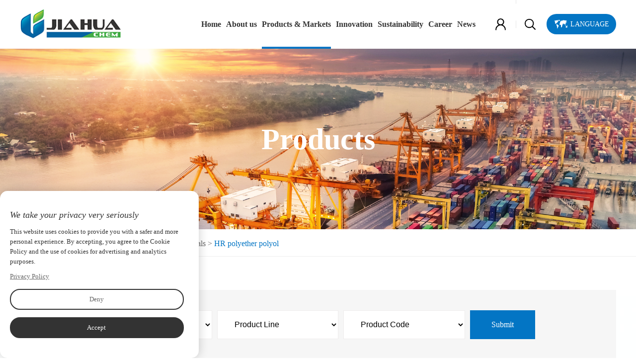

--- FILE ---
content_type: text/html
request_url: https://en.jiahua.com/HR-polyether-polyol/
body_size: 10908
content:
<!DOCTYPE html>
<html>
<head>
    <meta charset="utf-8">
    <meta http-equiv="X-UA-Compatible" content="IE=edge">
    <meta name="renderer" content="webkit">
    <meta name="viewport" content="width=device-width, initial-scale=1, maximum-scale=1, user-scalable=no">
    <title>HR polyether polyol-JIAHUA CHEMICALS INC.</title>
    <meta name="keywords" content="HR polyether polyol,HR polyether polyol manufacturer,HR polyether polyol supplier

" />
    <meta name="description" content="Jiahua, As Hr Polyether Polyol Manufacturers, Provides Hr Polyether Polyol Wholesale, And The Product Quality Has Won Unanimous Praise From Customers.
" />
    <link rel="shortcut icon" href="/favicon.ico">
    <!-- include main css -->
    <!--全局样式-->
    <link href="/css/style.css?v=6" rel="stylesheet">
    <link rel="stylesheet" type="text/css" href="/css/slick.css" />
    <link rel="stylesheet" href="/css/animate.css">
    <link href="/css/nav.css" rel="stylesheet">
    <!--[if lt IE 9]>
    <script src="/js/html5.min.js"></script>
    <script src="/js/respond.min.js"></script>
    <![endif]-->

    <meta name="google-site-verification" content="R_O8YOUF5YdS7u3twVmhAN_mRxxPUm4PahHe-4fgxP8" />
<!-- Google Tag Manager -->
<script>(function(w,d,s,l,i){w[l]=w[l]||[];w[l].push({'gtm.start':
new Date().getTime(),event:'gtm.js'});var f=d.getElementsByTagName(s)[0],
j=d.createElement(s),dl=l!='dataLayer'?'&l='+l:'';j.async=true;j.src=
'https://www.googletagmanager.com/gtm.js?id='+i+dl;f.parentNode.insertBefore(j,f);
})(window,document,'script','dataLayer','GTM-K572L6F');</script>
<!-- End Google Tag Manager -->
<!-- Google tag (gtag.js) -->
<script async src="https://www.googletagmanager.com/gtag/js?id=G-Y0X2SX9ZTK"></script>
<script>
  window.dataLayer = window.dataLayer || [];
  function gtag(){dataLayer.push(arguments);}
  gtag('js', new Date());

  gtag('config', 'G-Y0X2SX9ZTK');
</script>
</head>
<body>
    <div id="container" class="index">

        <header class="header clearfix" id="header">
    <div class="container">
        <div class="logo">
            <a href="/"><img src="/UpLoadFile/20220125/0687bf99-179c-4585-94f1-0c602476606b.png" /></a>
        </div>
        <div class="header-right">
            <div class="lan">
                <a href="javascript:;" class="la">Language</a><div class="hover"><ul><li><a href="/">English</a></li><li><a href="https://www.jiahua.com/" target="_blank">Chinese</a></li></ul><div class="arrow"></div></div>

            </div>
            <div class="header-search">
                <p class="pull-right">
                    <a href="javascript:;" id="search-btn"></a>
                </p>
                <div class="search" id="search">
                    <div class="search-main" id="search-main">
                        <div class="search-container">
                            <div class="search-controller">
                                <input type="text" class="form-control" id="search-text" value="search..."  onfocus="if(value == 'search...') { value = '' }" onblur="if(value == '') { value = 'search...' }" autocomplete="off" />
                                <input type="button" id="searchbtn" value="" class="btn" />
                            </div>
                        </div>
                    </div>
                </div>
            </div>
            <div class="zhuce">
            </div>
            <div class="login">
                <a href="javascript:;" class="logina"></a>
            </div>
            <div class="nav">
                <ul>
                    <li id="navhome"><a href="/">Home</a></li>
                    <li id="navabo"><a href="/about.shtml">About us</a>
                        <div class="subnav clearfix">
                            <ul>
                                
                                        <li><a href="/about.shtml" title="Introduction">Introduction</a></li>
                                    
                                        <li><a href="/yuanjing.shtml" title="Mission & Vision">Mission & Vision</a></li>
                                    
                                        <li><a href="/values.shtml" title="Culture">Culture</a></li>
                                    
                                        <li><a href="/layout.shtml" title="Globalization">Globalization</a></li>
                                    
                            </ul>
                        </div>
                    </li>
                    <li id="navpro"><a href="/product/">Products & Markets</a>
                        <div class="subnav clearfix">
                            <ul>
                                
                                        <li><a href="/product/" title="Products">Products</a></li>
                                    
                                
                                        <li><a href="/solution/" title="Markets and Solutions">Markets and Solutions</a></li>
                                    
                            </ul>
                        </div>
                    </li>
                    <li id="navin"><a href="/innovation.shtml">Innovation</a>
                        <div class="subnav clearfix">
                            <ul>
                                
                                        <li><a href="/innovation.shtml" title="Global R&D">Global R&D</a></li>
                                    
                                        <li><a href="/field.shtml" title="Main areas">Main areas</a></li>
                                    
                                        <li><a href="/chemical.shtml" title="Wonderful chemistry">Wonderful chemistry</a></li>
                                    
                            </ul>
                        </div>
                    </li>
                    <li id="navsu"><a href="/sustainable.shtml">Sustainability</a>
                        <div class="subnav clearfix">
                            <ul>
                                
                                        <li><a href="/sustainable.shtml" title="Strategic objectives">Strategic objectives</a></li>
                                    
                                        <li><a href="/duty.shtml" title="Responsible care">Responsible care</a></li>
                                    
                                        <li><a href="/caigou.shtml" title="Sustainable procurement">Sustainable procurement</a></li>
                                    
                                        <li><a href="/manage.shtml" title="Carbon emission">Carbon emission</a></li>
                                    
                            </ul>
                        </div>
                    </li>
                    <li id="navjo"><a href="/join.shtml">Career</a></li>
                    <li id="navnews"><a href="/news/">News</a>
                        <div class="subnav clearfix">
                            <ul>
                                <li><a href="/news/" title="News">News</a></li>
                                <li><a href="/huodong/" title="Media">Media</a></li>
                                <li><a href="/contact.shtml" title="Contact us">Contact us</a></li>
                            </ul>
                        </div>
                    </li>
                </ul>
            </div>
        </div>
    </div>
</header>

<a href="#menu" class="iconfont phone-nav">
    <svg t="1608513581954" class="icon" viewBox="0 0 1293 1024" version="1.1" xmlns="http://www.w3.org/2000/svg" p-id="3192">
        <path d="M53.894737 107.789474h1185.68421a53.894737 53.894737 0 0 0 0-107.789474H53.894737a53.894737 53.894737 0 0 0 0 107.789474zM1239.578947 458.105263H53.894737a53.894737 53.894737 0 0 0 0 107.789474h1185.68421a53.894737 53.894737 0 0 0 0-107.789474zM1239.578947 916.210526H53.894737a53.894737 53.894737 0 0 0 0 107.789474h1185.68421a53.894737 53.894737 0 0 0 0-107.789474z" p-id="3193">
        </path>
    </svg>
</a>


        <section class="inbanner">
            <div class="inbanner-slick">
                
                        <div class="inpic"><img src="/UpLoadFile/20220303/9cf29de8-e297-4509-a4f1-ad80eb9d6cda.png"></div>
                        <div class="banner-info">
                            <div class="container">
                                <div class="info">
                                    <div class="bt">Products</div>
                                </div>
                            </div>
                        </div>
                    
            </div>
        </section>
        <div class="clear"></div>
        <!-- 全屏轮播图结束 -->
        <div class="inmain clearfix">
            <div class="current clearfix">
                <div class="container">
                    <span>
                        
                                Location：
                            
                                <a href="/">Home</a> &gt;
                            
                                <a href="/product/">Products</a> &gt;
                            
                                <a href="/Performance-Materials/">Performance Materials</a> &gt;
                            
                                <b>HR polyether polyol</b>
                            
                            
                    </span>
                </div>
            </div>
            <div class="content product-show clearfix">
                <div class="container">
                    <div class="n-search wow fadeInUp2" data-wow-delay="0.1s" data-wow-duration="1.5s">
                        <input type="hidden" value="30" id="ClassID" />
                        <div class="n-info clearfix">
                            <form>
                                <p>
                                    <select id="yinyong" onchange="ProductClassChange(this);">
                                        <option value="">Business Unit</option>
                                        
                                                <option value="5">Construction Chemicals</option>
                                            
                                                <option value="2">Performance Materials</option>
                                            
                                                <option value="4">Care Chemicals</option>
                                            
                                                <option value="3">Coating and Industrial Additives</option>
                                            
                                                <option value="19">Functional Materials</option>
                                            
                                    </select>
                                </p>
                                <p>
                                    <select id="xilie" onchange="ProductChange(this);">
                                        <option value="">Product Line</option>
                                    </select>
                                </p>
                                <p>
                                    <select id="paiming" onchange="ProductChange2(this);">
                                        <option value="">Product Code</option>
                                    </select>
                                </p>
                                <span><a href="javascript:;" id="quxiao" class="submit" style="display:none;">Reset</a></span>
                                <input type="reset" id="chongzhi" style="display:none;" />
                                <span><a href="javascript:;" id="chaxun" class="submit">Submit</a></span>
                            </form>
                        </div>
                    </div>
                    <div class="pro-bottom clearfix">
                        <div class="pl wow fadeInLeft2" data-wow-delay="0.1s" data-wow-duration="1.5s">
                            <div id="classcon">
                                <div class="in-title">HR polyether polyol</div>
                                <div class="jsh"><p>
    Compared with conventional polyether polyols, HR polyether polyols contain a certain proportion of EO with higher reactivity, so they have higher reactivity and better product performance. They can be used in different fields, including sofa cushions, car seats, etc., to increase the resilience and supportability of foams. In addition, some polyether polyols with special structures can be used in pneumatic foams with good mechanical properties at low temperatures.
</p></div>
                            </div>
                            <dl class="faq-list">
                                
                                        <dt class="list_dt font20 wow fadeInUp" data-wow-delay="0.1s">
                                            <span class="img">
                                                <span class="pic p"><img src="/images/p.png" class="middleCenter" /></span>
                                                <span class="pic ph"><img src="/images/ph.png" class="middleCenter" /></span>
                                            </span>
                                            <span class="bt" title="Puranol F330N      Application：Manufacturing of transportation equipment and related consumer goods and furniture."><strong>Puranol F330N      Application：</strong>Manufacturing of transportation equipment and related consumer goods and furniture.</span>
                                        </dt>
                                        <dd class="list_dd" data-wow-delay="0.1s">
                                            <div class="jsb">
                                                <p><strong>Product code：</strong>Puranol F330N</p>
                                                <p><strong>Chemical name：</strong>HR polyether polyol</p>
                                                <p><strong>Product description：</strong>Puranol F330N uses glycerol as the starting agent, and the end of the molecular chain is the primary hydroxyl group. It has the advantages of low viscosity and high reaction activity.</p>
                                            </div>
                                            <div class="down">
                                                <a href="javascript:;" onclick="down(240)">MSDS</a><a href="javascript:;" class="tdsbtn">TDS</a>
                                            </div>
                                        </dd>
                                    
                                        <dt class="list_dt font20 wow fadeInUp" data-wow-delay="0.1s">
                                            <span class="img">
                                                <span class="pic p"><img src="/images/p.png" class="middleCenter" /></span>
                                                <span class="pic ph"><img src="/images/ph.png" class="middleCenter" /></span>
                                            </span>
                                            <span class="bt" title="Puranol VE1007      Application：VE1007 can be used in the production of slow rebound foam, such as mattresses, pillows, carpets, etc. it can also be used in polyurethane coatings, elastomers, adhesives, sealants and other industries"><strong>Puranol VE1007      Application：</strong>VE1007 can be used in the production of slow rebound foam, such as mattresses, pillows, carpets, etc. it can also be used in polyurethane coatings, elastomers, adhesives, sealants and other industries</span>
                                        </dt>
                                        <dd class="list_dd" data-wow-delay="0.1s">
                                            <div class="jsb">
                                                <p><strong>Product code：</strong>Puranol VE1007</p>
                                                <p><strong>Chemical name：</strong>HR polyether polyol</p>
                                                <p><strong>Product description：</strong>Puranolve 1007 is a 3-functional, MDI breathable, slow rebound polyether polyol made of propylene oxide, with medium molecular weight, no BHT, no amine antioxidant.</p>
                                            </div>
                                            <div class="down">
                                                <a href="javascript:;" onclick="down(219)">MSDS</a><a href="javascript:;" class="tdsbtn">TDS</a>
                                            </div>
                                        </dd>
                                    
                                        <dt class="list_dt font20 wow fadeInUp" data-wow-delay="0.1s">
                                            <span class="img">
                                                <span class="pic p"><img src="/images/p.png" class="middleCenter" /></span>
                                                <span class="pic ph"><img src="/images/ph.png" class="middleCenter" /></span>
                                            </span>
                                            <span class="bt" title="Puranol P156      Application：Manufacturing of transportation equipment and related consumer goods and furniture."><strong>Puranol P156      Application：</strong>Manufacturing of transportation equipment and related consumer goods and furniture.</span>
                                        </dt>
                                        <dd class="list_dd" data-wow-delay="0.1s">
                                            <div class="jsb">
                                                <p><strong>Product code：</strong>Puranol P156</p>
                                                <p><strong>Chemical name：</strong>HR polyether polyol</p>
                                                <p><strong>Product description：</strong>This product is a primary hydroxyl terminated polyether polyol with glycerol as the starting agent and molecular weight of 5000, which is composed of propylene oxide and ethylene oxide. It has the advantages of moderate reaction activity and low viscosity.</p>
                                            </div>
                                            <div class="down">
                                                <a href="javascript:;" onclick="down(119)">MSDS</a><a href="javascript:;" class="tdsbtn">TDS</a>
                                            </div>
                                        </dd>
                                    
                                        <dt class="list_dt font20 wow fadeInUp" data-wow-delay="0.1s">
                                            <span class="img">
                                                <span class="pic p"><img src="/images/p.png" class="middleCenter" /></span>
                                                <span class="pic ph"><img src="/images/ph.png" class="middleCenter" /></span>
                                            </span>
                                            <span class="bt" title="Puranol L6000      Application：Manufacturing of transportation equipment and related consumer goods and furniture."><strong>Puranol L6000      Application：</strong>Manufacturing of transportation equipment and related consumer goods and furniture.</span>
                                        </dt>
                                        <dd class="list_dd" data-wow-delay="0.1s">
                                            <div class="jsb">
                                                <p><strong>Product code：</strong>Puranol L6000</p>
                                                <p><strong>Chemical name：</strong>HR polyether polyol</p>
                                                <p><strong>Product description：</strong>This product uses glycerin as the starting agent, and the end of the molecular chain is the primary hydroxyl group. It has the characteristics of low viscosity and high reactivity. This product has the characteristics of low odor and low VOC. The emission of the three most concerned aldehydes, formaldehyde, acetaldehyde and acrolein, can be less than 3ppm.</p>
                                            </div>
                                            <div class="down">
                                                <a href="javascript:;" onclick="down(118)">MSDS</a><a href="javascript:;" class="tdsbtn">TDS</a>
                                            </div>
                                        </dd>
                                    
                                        <dt class="list_dt font20 wow fadeInUp" data-wow-delay="0.1s">
                                            <span class="img">
                                                <span class="pic p"><img src="/images/p.png" class="middleCenter" /></span>
                                                <span class="pic ph"><img src="/images/ph.png" class="middleCenter" /></span>
                                            </span>
                                            <span class="bt" title="Puranol L4800      Application：Manufacturing of transportation equipment and related consumer goods and furniture."><strong>Puranol L4800      Application：</strong>Manufacturing of transportation equipment and related consumer goods and furniture.</span>
                                        </dt>
                                        <dd class="list_dd" data-wow-delay="0.1s">
                                            <div class="jsb">
                                                <p><strong>Product code：</strong>Puranol L4800</p>
                                                <p><strong>Chemical name：</strong>HR polyether polyol</p>
                                                <p><strong>Product description：</strong>This product uses glycerin as the starting agent, and the end of the molecular chain is the primary hydroxyl group. It has the characteristics of low viscosity and high reactivity. This product has the characteristics of low odor and low VOC. The emission of the three most concerned aldehydes, formaldehyde, acetaldehyde and acrolein, can be less than 3ppm.</p>
                                            </div>
                                            <div class="down">
                                                <a href="javascript:;" onclick="down(117)">MSDS</a><a href="javascript:;" class="tdsbtn">TDS</a>
                                            </div>
                                        </dd>
                                    
                                        <dt class="list_dt font20 wow fadeInUp" data-wow-delay="0.1s">
                                            <span class="img">
                                                <span class="pic p"><img src="/images/p.png" class="middleCenter" /></span>
                                                <span class="pic ph"><img src="/images/ph.png" class="middleCenter" /></span>
                                            </span>
                                            <span class="bt" title="Puranol F3600      Application：Manufacturing of transportation equipment and related consumer goods and furniture."><strong>Puranol F3600      Application：</strong>Manufacturing of transportation equipment and related consumer goods and furniture.</span>
                                        </dt>
                                        <dd class="list_dd" data-wow-delay="0.1s">
                                            <div class="jsb">
                                                <p><strong>Product code：</strong>Puranol F3600</p>
                                                <p><strong>Chemical name：</strong>HR polyether polyol</p>
                                                <p><strong>Product description：</strong>This product uses glycerin as the starting agent, and the end of the molecular chain is the primary hydroxyl group. It has the advantages of low viscosity, high reactivity, high resilience and excellent tearing performance.</p>
                                            </div>
                                            <div class="down">
                                                <a href="javascript:;" onclick="down(116)">MSDS</a><a href="javascript:;" class="tdsbtn">TDS</a>
                                            </div>
                                        </dd>
                                    
                                        <dt class="list_dt font20 wow fadeInUp" data-wow-delay="0.1s">
                                            <span class="img">
                                                <span class="pic p"><img src="/images/p.png" class="middleCenter" /></span>
                                                <span class="pic ph"><img src="/images/ph.png" class="middleCenter" /></span>
                                            </span>
                                            <span class="bt" title="Puranol F3521M      Application：Manufacturing of transportation equipment and related consumer goods and furniture."><strong>Puranol F3521M      Application：</strong>Manufacturing of transportation equipment and related consumer goods and furniture.</span>
                                        </dt>
                                        <dd class="list_dd" data-wow-delay="0.1s">
                                            <div class="jsb">
                                                <p><strong>Product code：</strong>Puranol F3521M</p>
                                                <p><strong>Chemical name：</strong>HR polyether polyol</p>
                                                <p><strong>Product description：</strong>This product is a soft foam polyether with low functionality, large molecular weight, good flexibility of molecular chain, high content of primary hydroxyl, strong reaction activity and no BHT.</p>
                                            </div>
                                            <div class="down">
                                                <a href="javascript:;" onclick="down(115)">MSDS</a><a href="javascript:;" class="tdsbtn">TDS</a>
                                            </div>
                                        </dd>
                                    
                                        <dt class="list_dt font20 wow fadeInUp" data-wow-delay="0.1s">
                                            <span class="img">
                                                <span class="pic p"><img src="/images/p.png" class="middleCenter" /></span>
                                                <span class="pic ph"><img src="/images/ph.png" class="middleCenter" /></span>
                                            </span>
                                            <span class="bt" title="Puranol F3521      Application：Manufacturing of transportation equipment and related consumer goods and furniture."><strong>Puranol F3521      Application：</strong>Manufacturing of transportation equipment and related consumer goods and furniture.</span>
                                        </dt>
                                        <dd class="list_dd" data-wow-delay="0.1s">
                                            <div class="jsb">
                                                <p><strong>Product code：</strong>Puranol F3521</p>
                                                <p><strong>Chemical name：</strong>HR polyether polyol</p>
                                                <p><strong>Product description：</strong>This product is a soft foam polyether with low functionality, large molecular weight, good flexibility of molecular chain, high content of primary hydroxyl, strong reaction activity and no BHT.</p>
                                            </div>
                                            <div class="down">
                                                <a href="javascript:;" onclick="down(114)">MSDS</a><a href="javascript:;" class="tdsbtn">TDS</a>
                                            </div>
                                        </dd>
                                    
                                        <dt class="list_dt font20 wow fadeInUp" data-wow-delay="0.1s">
                                            <span class="img">
                                                <span class="pic p"><img src="/images/p.png" class="middleCenter" /></span>
                                                <span class="pic ph"><img src="/images/ph.png" class="middleCenter" /></span>
                                            </span>
                                            <span class="bt" title="Puranol F3500M      Application：Manufacturing of transportation equipment and related consumer goods and furniture."><strong>Puranol F3500M      Application：</strong>Manufacturing of transportation equipment and related consumer goods and furniture.</span>
                                        </dt>
                                        <dd class="list_dd" data-wow-delay="0.1s">
                                            <div class="jsb">
                                                <p><strong>Product code：</strong>Puranol F3500M</p>
                                                <p><strong>Chemical name：</strong>HR polyether polyol</p>
                                                <p><strong>Product description：</strong>This product is a primary hydroxyl terminated polyether polyol composed of propylene oxide and ethylene oxide with glycerol as the starting agent. It has the advantages of moderate reaction activity and low viscosity.</p>
                                            </div>
                                            <div class="down">
                                                <a href="javascript:;" onclick="down(86)">MSDS</a><a href="javascript:;" class="tdsbtn">TDS</a>
                                            </div>
                                        </dd>
                                    
                                        <dt class="list_dt font20 wow fadeInUp" data-wow-delay="0.1s">
                                            <span class="img">
                                                <span class="pic p"><img src="/images/p.png" class="middleCenter" /></span>
                                                <span class="pic ph"><img src="/images/ph.png" class="middleCenter" /></span>
                                            </span>
                                            <span class="bt" title="Puranol F3314      Application：Manufacturing of transportation equipment and related consumer goods and furniture."><strong>Puranol F3314      Application：</strong>Manufacturing of transportation equipment and related consumer goods and furniture.</span>
                                        </dt>
                                        <dd class="list_dd" data-wow-delay="0.1s">
                                            <div class="jsb">
                                                <p><strong>Product code：</strong>Puranol F3314</p>
                                                <p><strong>Chemical name：</strong>HR polyether polyol</p>
                                                <p><strong>Product description：</strong>This product is a polyether polyol specially designed for chemical slow rebound. It has many advantages, such as good porosity, low temperature insensitivity, large operating tolerance, low viscosity, etc.</p>
                                            </div>
                                            <div class="down">
                                                <a href="javascript:;" onclick="down(84)">MSDS</a><a href="javascript:;" class="tdsbtn">TDS</a>
                                            </div>
                                        </dd>
                                    
                            </dl>
                            <div class="d getmore"><a href="javascript:;">More</a></div>

                        </div>
                        <div class="pr wow fadeInRight2" data-wow-delay="0.1s" data-wow-duration="1.5s">
							<div class="cright">
								<div class="title">Download</div>
								<div class="pdf world">
									<a href="" class="dlxiazai">Product manuals</a>
								</div>                            
							</div>
                            <h3>PM</h3><span></span><p><a href="http://mailto:sales@jiahua-china.com" target="_self" _href="http://mailto:sales@jiahua-china.com" style="color: rgb(0, 0, 0); text-decoration: underline;"><span style="color: rgb(0, 0, 0);">Email:sales@jiahua-china.com</span></a></p>
                            <p><a href="/contact.shtml#message" class="contact">Contact Us</a></p>
                        </div>
                    </div>
                </div>
            </div>
        </div>

        <div class="footer clearfix">
    <div class="footer-top clearfix">
        <div class="container">
            <ul>
                <li class="navli"><a href="/about.shtml" class="font20">About us</a>
                    <ul>
                        
                                <li><a href="/about.shtml" title="Introduction">Introduction</a></li>
                            
                                <li><a href="/yuanjing.shtml" title="Mission & Vision">Mission & Vision</a></li>
                            
                                <li><a href="/values.shtml" title="Culture">Culture</a></li>
                            
                                <li><a href="/layout.shtml" title="Globalization">Globalization</a></li>
                            
                    </ul>
                </li>
                <li class="navli"><a href="/product/" class="font20">Products & Markets</a>
                    <ul>
                        
                                <li><a href="/product/" title="Products">Products</a></li>
                            
                        
                                <li><a href="/solution/" title="Markets and Solutions">Markets and Solutions</a></li>
                            
                    </ul>
                </li>
                <li class="navli"><a href="/innovation.shtml" class="font20">Innovation</a>
                    <ul>
                        
                                <li><a href="/innovation.shtml" title="Global R&D">Global R&D</a></li>
                            
                                <li><a href="/field.shtml" title="Main areas">Main areas</a></li>
                            
                                <li><a href="/chemical.shtml" title="Wonderful chemistry">Wonderful chemistry</a></li>
                            
                    </ul>
                </li>
                <li class="navli"><a href="/sustainable.shtml" class="font20">Sustainability</a>
                    <ul>
                        
                                <li><a href="/sustainable.shtml" title="Strategic objectives">Strategic objectives</a></li>
                            
                                <li><a href="/duty.shtml" title="Responsible care">Responsible care</a></li>
                            
                                <li><a href="/caigou.shtml" title="Sustainable procurement">Sustainable procurement</a></li>
                            
                                <li><a href="/manage.shtml" title="Carbon emission">Carbon emission</a></li>
                            
                    </ul>
                </li>
                <li class="navli"><a href="/join.shtml" class="font20">Career</a></li>
                <li class="navli"><a href="/news/" class="font20">News</a>
                    <ul>
                        <li><a href="/news/" title="News">News</a></li>
                        <li><a href="/huodong/" title="Media">Media</a></li>
                        <li><a href="/contact.shtml" title="Contact us">Contact us</a></li>
                    </ul>
                </li>
            </ul>
            <div class="footer-contact">
                <div class="p"><p>Block B, Room 502, No. 88, Lane 887, Zuchongzhi Road, Pudong New Area, Shanghai<br/></p><p></p></div><div class="link"><div class="item"><a href="https://www.facebook.com/profile.php?id=100083043655536" target="_blank" _href="https://www.facebook.com/profile.php?id=100083043655536"><span class="btn"><img src="/UpLoadFile/image/20220727/6379455645440621237020870.png" style=""/></span></a></div><div class="item"><span class="btn"> <a href="https://twitter.com/yannipa" target="_blank" _href="https://twitter.com/yannipa"><img src="/UpLoadFile/image/20220727/6379455645454682023978594.png" style=""/></a></span></div><div class="item"><a href="https://www.youtube.com/channel/UC252Su5Uaaq7u1BBrLO1fpA" target="_blank" _href="https://www.youtube.com/channel/UC252Su5Uaaq7u1BBrLO1fpA"><span class="btn"><img src="/UpLoadFile/image/20220727/6379455645460930433193747.png" style=""/></span></a></div><div class="item"><a href="https://www.linkedin.com/company/jiahua-chemicals-inc/" target="_blank" _href="https://www.linkedin.com/company/jiahua-chemicals-inc/"><span class="btn"><img src="/UpLoadFile/image/20220727/6379455645493742986393275.png" style=""/></span></a></div></div>

            </div>
        </div>
    </div>
    <div class="footer-bottom clearfix">
        <div class="container">
            Copyright：JIAHUA&nbsp;CHEMICALS&nbsp;INC.&nbsp;&nbsp;&nbsp;&nbsp;&nbsp;&nbsp;&nbsp;&nbsp;<a href="https://beian.miit.gov.cn/" target="_blank" _href="https://beian.miit.gov.cn/" style="font-size: 24px; text-decoration: underline;"><span style="font-size: 16px;">ICP Record No. : Shanghai ICP 2022002064-1</span></a> <a href="/privacy-policy.shtml">Privacy policy</a>
        </div>
    </div>
</div>

<nav id="menu">
    <ul class="list-unstyled">
        <ul>
    <li>
        <a href="/">EN</a>
    </li>
    <li>
        <a href="https://www.jiahua.com/" target="_blank">CN</a>
    </li>
</ul>

        <li><a href="/">Home</a></li>
        <li><a href="/about.shtml">About us</a>
            <ul>
                
                        <li><a href="/about.shtml" title="Introduction">Introduction</a></li>
                    
                        <li><a href="/yuanjing.shtml" title="Mission & Vision">Mission & Vision</a></li>
                    
                        <li><a href="/values.shtml" title="Culture">Culture</a></li>
                    
                        <li><a href="/layout.shtml" title="Globalization">Globalization</a></li>
                    
            </ul>
        </li>
        <li><a href="/product/">PRODUCTS & MARKETS</a>
            <ul>
                
                        <li><a href="/product/" title="Products">Products</a></li>
                    
                
                        <li><a href="/solution/" title="Markets and Solutions">Markets and Solutions</a></li>
                    
            </ul>
        </li>
        <li><a href="/innovation.shtml">Innovation</a>
            <ul>
                
                        <li><a href="/innovation.shtml" title="Global R&D">Global R&D</a></li>
                    
                        <li><a href="/field.shtml" title="Main areas">Main areas</a></li>
                    
                        <li><a href="/chemical.shtml" title="Wonderful chemistry">Wonderful chemistry</a></li>
                    
            </ul>
        </li>
        <li><a href="/sustainable.shtml">Sustainability</a>
            <ul>
                
                        <li><a href="/sustainable.shtml" title="Strategic objectives">Strategic objectives</a></li>
                    
                        <li><a href="/duty.shtml" title="Responsible care">Responsible care</a></li>
                    
                        <li><a href="/caigou.shtml" title="Sustainable procurement">Sustainable procurement</a></li>
                    
                        <li><a href="/manage.shtml" title="Carbon emission">Carbon emission</a></li>
                    
            </ul>
        </li>
        <li><a href="/join.shtml">Career</a></li>
        <li><a href="/news/">News</a>
            <ul>
                <li><a href="/news/" title="News">News</a></li>
                <li><a href="/huodong/" title="Media">Media</a></li>
                <li><a href="/contact.shtml" title="Contact us">Contact us</a></li>
            </ul>
        </li>
    </ul>
</nav>

<div class="clearfix cookie" id="cookieDiv">
		<div class="container clearfix">
                <div class="left">
                   
                    <div class="shm">
                        <h4>
							We take your privacy very seriously
						</h4>
						<p>
							This website uses cookies to provide you with a safer and more personal experience.&nbsp;By accepting, you agree to&nbsp;the Cookie Policy&nbsp;and the use of cookies for advertising and analytics purposes.
						</p>

						<p><a href="/privacy-policy.shtml" class="privacy">Privacy Policy</a>  <a href="javascript:void(0)" id="cookieDeclineBtn" class="a-01">Deny</a> <a href="javascript:void(0)" id="cookieBannerAcceptBtn" class="a-01 a-03">Accept</a></p>
                    </div>

                </div>
        </div>
</div>





    </div>
    <script type="text/javascript" src="https://res.wx.qq.com/connect/zh_CN/htmledition/js/wxLogin.js"></script>

<style>
    #login_container {
        height: 300px;
    }
</style>
<div class="transparent"></div>
<div class="banner-login banner1">
    <div class="banner-text">
        <ul class="list">
            <li class="sel"><a href="javascript:;">Member Login</a></li>
        </ul>
        <div class="show">
            <div class="info">
                <form>
                    <!-- 普通登录 -->
                    <ul>
                        <li><input type="text" id="UserName1" placeholder="Email" /></li>
                        <li><input type="password" id="UserPass1" placeholder="Password" /></li>
                        <li class="submit"><a href="javascript:;" id="denglu1">Login</a></li>
                        <li>
                            <label><input type="checkbox" id="zidong2" name=""><div class="bt">Remember account</div></label>
                            <div class="span">
                                <a href="javascript:;" class="w">Forgot password</a>  |  <a class="zcc" href="javascript:;">Register</a>
                            </div>
                        </li>
                    </ul>
                </form>
            </div>
        </div>
    </div>
</div>

<div class="banner-login banner2">
    <div class="banner-text">
        <ul class="list">
            <li class="sel"><a href="javascript:;">Member Register</a></li>
        </ul>
        <div class="show">
            <div class="info">
                <form>
                    <ul>
                        <li><input type="text" placeholder="Email" id="UserName4" /></li>
                        <li><input type="text" class="yanzhenm" placeholder="Code" id="yanzhenm4" /><input type="button"  class="yzm1" id="yanzhenma4" value="Send code"/></li>
                        <li><input type="password" placeholder="Password" id="UserPass4" /></li>
                        <li class="submit"><a href="javascript:;" id="zhuce4">Register</a></li>
                        <li>
                            <label><input type="checkbox" name="" id="check4"><div class="bt">Agree to abide by our <a href="/yinsi.shtml">Privacy Policy</a> and <a href="/tiaokuan.shtml">Terms of use.</a></div></label>
                            <div class="span">Existing account，<a href="javascript:;" class="dd">Login now!</a></div>
                        </li>
                    </ul>
                </form>
            </div>
        </div>
    </div>
</div>

<div class="banner-login banner3">
    <div class="banner-text">
        <ul class="list">
            <li style="width:100%"><a href="javascript:;">Retrieve password</a></li>
        </ul>
        <div class="show">
            <div class="info" style="display: block;">
                <form>
                    <!-- 找回密码第一步 -->
                    <ul class="active">
                        <li><input type="text" placeholder="Email" id="UserName5" /></li>
                        <li><input type="text" class="yanzhenm" placeholder="Code" id="yanzhenm5" /><input type="button"  class="yzm1" id="yanzhenma5" value="Send code"/></li>
                        <li class="submit submit1"><a href="javascript:;">Next</a></li>
                    </ul>
                </form>
            </div>
        </div>
    </div>
</div>

<div class="banner-login banner5">
    <div class="banner-text">
        <ul class="list">
            <li style="width:100%"><a href="javascript:;">Retrieve password</a></li>
        </ul>
        <div class="show">
            <div class="info" style="display: block;">
                <form>
                    <ul class="active">
                        <li><input type="password" placeholder="Set password" id="Pwd61" /></li>
                        <li><input type="password" placeholder="Confirm password" id="Pwd62" /></li>
                        <li class="submit submit2"><a href="javascript:;">Next</a></li>
                    </ul>
                </form>
            </div>
        </div>
    </div>
</div>

<div class="banner-login banner6">
    <div class="banner-text">
        <ul class="list">
            <li style="width:100%"><a href="javascript:;">Retrieve password</a></li>
        </ul>
        <div class="show">
            <div class="info" style="display: block;">
                <form>
                    <ul class="active">
                        <li class="chenggong" style="text-align: center"><span class="icon-success"></span>New password set successfully!</li>
                        <li class="submit dd"><a href="javascript:;">Login now!</a></li>
                    </ul>
                </form>
            </div>
        </div>
    </div>
</div>

    <script src="/js/jquery.min.js" type="text/javascript" charset="utf-8"></script><script src="/js/cookie.js" type="text/javascript" charset="utf-8"></script>
    <script src="/js/nav.js" type="text/javascript" charset="utf-8"></script>
    <script src="/js/jquery.cookie.js"></script>
    <script src="/js/jquery.placeholder.min.js" type="text/javascript" charset="utf-8"></script>
    <script src="/js/public.js?v=1" type="text/javascript" charset="utf-8"></script>
    <script src="/js/select.js"></script>
    <script src="/js/more.js"></script>
    <script type="text/javascript">
        getmore($(".faq-list dt"), 8);
        $("#navpro").addClass("active");
        $(".list_dt").eq(0).attr("id", "open");
        $('.list_dd').eq(0).show();
        $(".list_dt").on("click", function () {
            $('.list_dd').stop();
            $(this).siblings("dt").removeAttr("id");
            if ($(this).attr("id") == "open") {
                $(this).removeAttr("id").siblings("dd").slideUp();
            } else {
                $(this).attr("id", "open").next().slideDown().siblings("dd").slideUp();
            }
        });

        $(".tdsbtn").click(function () {
            layer.msg('This document can only be obtained from official customer service or sales consultation')
        })

        function ProductClassChange(obj) {
            $.ajax({
                type: "POST",
                url: "/AjaxFile/Member.ashx",
                data: { CallMethod: "GetProductClass()", ID: $(obj).val() },
                async: false,
                success: function (data) {
                    if (data.indexOf("暂无数据") > -1) {
                        $("#xilie").html("<option value=\"\">Product Line</option>");
                    } else {
                        $("#xilie").html("<option value=\"\">Product Line</option>" + data);
                    }
                }
            });
        }

        function GetClassCon(id) {
            $.ajax({
                type: "POST",
                url: "/AjaxFile/Member.ashx",
                data: { CallMethod: "GetClassCon()", ID: id },
                async: false,
                success: function (data) {
                    $("#classcon").html(data);
                }
            });
        }

        function ProductChange(obj) {
            sel1(keytxt(), 0)
            GetClassCon($(obj).val())
            $.ajax({
                type: "POST",
                url: "/AjaxFile/Member.ashx",
                data: { CallMethod: "GetProduct()", ID: $(obj).val() },
                async: false,
                success: function (data) {
                    if (data.indexOf("暂无数据") > -1) {
                        $("#paiming").html("<option value=\"\">Product Code</option>");
                    } else {
                        $("#paiming").html("<option value=\"\">Product Code</option>" + data);
                    }
                }
            });
        }

        function ProductChange2(obj) {
            if ($(obj).val() == "") {
                sel1(keytxt(), 0)
            } else {
                sel2(keytxt2(), 0)
            }

        }

        $("#chaxun").click(function () {
            if ($("#yinyong").val() == "") {
                layer.msg('Please Choose Business Unit');
                return false;
            }

            if ($("#xilie").val() == "") {
                layer.msg('Please Choose Product Line');
                return false;
            }

            if ($("#paiming").val() == "") {
                sel1(keytxt(), 0)
            } else {
                sel2(keytxt2(), 0)
            }
        })
    </script>
    <script src="/js/wow.js"></script>
    <script>
        $(function () {
            if (!(/msie [6|7|8|9]/i.test(navigator.userAgent))) {
                var wow = new WOW({ boxClass: "wow", animateClass: "animated", offset: 0, mobile: true, live: true });
                wow.init()
            }
        });
    </script>
    <!-- Google Tag Manager (noscript) -->
<noscript><iframe src="https://www.googletagmanager.com/ns.html?id=GTM-K572L6F"
height="0" width="0" style="display:none;visibility:hidden"></iframe></noscript>
<!-- End Google Tag Manager (noscript) -->
﻿<!-- Messenger 聊天插件 Code -->
    <div id="fb-root"></div>

    <!-- Your 聊天插件 code -->
    <div id="fb-customer-chat" class="fb-customerchat">
    </div>

    <script>
      var chatbox = document.getElementById('fb-customer-chat');
      chatbox.setAttribute("page_id", "104686905635812");
      chatbox.setAttribute("attribution", "biz_inbox");
    </script>

    <!-- Your SDK code -->
    <script>
      window.fbAsyncInit = function() {
        FB.init({
          xfbml            : true,
          version          : 'v14.0'
        });
      };

      (function(d, s, id) {
        var js, fjs = d.getElementsByTagName(s)[0];
        if (d.getElementById(id)) return;
        js = d.createElement(s); js.id = id;
        js.src = 'https://connect.facebook.net/en_US/sdk/xfbml.customerchat.js';
        fjs.parentNode.insertBefore(js, fjs);
      }(document, 'script', 'facebook-jssdk'));
    </script>
</body>
</html>
<script src="/layer-v3.1.1/layer/layer.js"></script><script src="/QQ/ServiceQQ.htm" type="text/javascript"></script><script>    (function() {  var tm = document.createElement("script");   tm.src="https://tm.71360.com/tm.js?u=883469da13dff5db273f7e116f84e34cc4664ed30e1cc4bc685f815c754c500b";  var s = document.getElementsByTagName("script")[0];                                s.parentNode.insertBefore(tm, s); })();</script> 


--- FILE ---
content_type: text/html; charset=utf-8
request_url: https://en.jiahua.com/AjaxFile/Member.ashx
body_size: 228
content:
尚未登录

--- FILE ---
content_type: text/css
request_url: https://en.jiahua.com/css/style.css?v=6
body_size: 43567
content:
@charset "utf-8";

*,*:before,*:after {
	-webkit-box-sizing: border-box;
	-moz-box-sizing: border-box;
	box-sizing: border-box;
	outline: 0
}

body,div,span,h1,h2,h3,h4,h5,h6,p,em,img,strong,b,small,u,i,center,dl,dt,dd,ol,ul,li,sub,sup,tt,var,del,dfn,ins,kbd,q,s,samp,strike,applet,object,iframe,fieldset,form,label,legend,table,caption,tbody,tfoot,thead,tr,th,td,article,aside,canvas,details,embed,figure,figcaption,footer,header,hgroup,menu,nav,output,ruby,section,summary,time,blockquote,pre,a,abbr,acronym,address,big,cite,code,mark,audio,video,input,textarea,select {
	margin: 0;
	padding: 0
}

* {
	margin: 0;
	padding: 0
}

body {
	font-family: Nunito Sans;
	font-size: 14px;
	color: #666;
	line-height: 1.5;
	margin: 0 auto;
	background: #fff;
	max-width: 1920px;
	-webkit-tap-highlight-color: transparent
}

a:link,a:visited {
	text-decoration: none;
	outline: 0;
	color: #666
}

a:hover,a:active,a:focus {
	color: #666;
	text-decoration: none
}

ul,li {
	list-style: none
}

ul {
	padding: 0
}

li {
	zoom: 1;
	vertical-align: middle
}

ol {
	margin: 0;
	padding: 0;
	padding-left: 36px
}

fieldset,img {
	border: 0
}

img {
	border: 0;
	max-width: 100%
}

div {
	outline: 0
}

h1,h2,h3,h4,h5,h6 {
	font-weight: normal;
	font-size: 100%
}

table {
	border-collapse: collapse;
	border-spacing: 0;
	table-layout: fixed;
	border: 0;
	width: 100%
}

th,td {
	padding: 0
}

input,textarea {
	font-family: Nunito Sans;
	font-size: 14px
}

input {
	outline: 0
}

textarea {
	outline: 0
}

input[type='reset'],input[type='button'],input[type='submit'],input[type='radio'] {
	cursor: pointer;
	outline: 0
}

input[type='checkbox'],input[type='radio'] {
	position: relative;
	vertical-align: middle;
	margin-bottom: 1px;
	margin-left: 5px;
	margin-right: 5px
}

textarea,input[type='email'],input[type='date'],input[type='password'],input[type='text'] {
	padding: 0;
	color: #666;
	outline: 0
}

input,textarea {
	-webkit-appearance: none;
	-webkit-tap-highlight-color: rgba(0,0,0,0);
	border-radius: 0;
	overflow-y: hidden;
	overflow-x: hidden
}

::-webkit-input-placeholder {
	color: #7a7a7a
}

:-moz-placeholder {
	color: #7a7a7a;
	opacity: 1
}

::-moz-placeholder {
	color: #7a7a7a;
	opacity: 1
}

:-ms-input-placeholder {
	color: #7a7a7a
}

.fl {
	float: left
}

.fr {
	float: right
}

.clearfix {
	clear: both
}

.clearfix:after {
	clear: both;
	height: 0;
	content: "";
	line-height: 0;
	font-size: 0;
	display: block
}

.pic {
	width: 100%;
	overflow: hidden;
	position: relative
}

.pic img {
	transition: .5s
}

.pic:after {
	content: '';
	display: block;
	padding-bottom: 100%
}

.middleCenter {
	position: absolute;
	top: 0;
	bottom: 0;
	left: 0;
	right: 0;
	max-width: 100%;
	max-height: 100%;
	display: block;
	vertical-align: middle;
	text-align: center;
	margin: auto
}

.font20 {
	font-size: 18px
}

.bold {
	font-weight: bold
}

.container {
	width: 1565px;
	margin-left: auto;
	margin-right: auto
}

.prompt {
	position: fixed;
	width: 100%;
	height: 100%;
	background: url(../images/ie_sosad.png) no-repeat center 35% #fff;
	left: 0;
	bottom: 0;
	display: none;
	z-index: 999;
	filter: alpha(opacity=80);
	opacity: 80
}

.prompt span {
	position: absolute;
	font-size: 14px;
	font-family: Nunito Sans;
	top: 55%;
	left: 50%;
	margin-left: -152px;
	width: 304px;
	display: block;
	line-height: 24px;
	color: #666
}

.prompt span a {
	text-decoration: underline
}

.prompt .prompt_close {
	width: 30px;
	height: 30px;
	position: absolute;
	right: 30px;
	top: 30px;
	background: url(../images/closed.png) no-repeat center center;
	cursor: pointer
}

::-webkit-scrollbar {
	width: 8px
}

::-webkit-scrollbar-thumb {
	background: #bbb;
	background: rgba(0,0,0,0.15);
	border-radius: 5px
}

::-webkit-scrollbar-track {
	background: #ddd;
	background: rgba(0,0,0,0.05)
}

#container {
	overflow: hidden;
	position: relative;
	background: #fff
}

.header {
	height: 98px;
	transition: .5s;
	width: 100%;
	position: fixed;
	z-index: 6;
	top: 0;
	left: 0;
	background: #fff
}

.header .container {
	width: 1843px
}

.header .lan {
	position: relative;
	margin-top: 28px
}

.header .lan a.la {
	width: 174px;
	height: 41px;
	line-height: 41px;
	color: #fff;
	text-transform: uppercase;
	border-radius: 30px;
	font-size: 20px;
	display: block;
	padding-left: 48px;
	transition: .5s;
	background: #0375c4 url(../images/map.png) no-repeat 15px 12px;
	background-size: 27px
}

.header .lan .hover {
	position: absolute;
	top: 41px;
	width: 100%;
	display: none;
	padding-top: 29px
}

.header .lan .hover .arrow,.header .lan .hover .arrow:after {
	position: absolute;
	display: block;
	width: 0;
	height: 0;
	border-color: transparent;
	border-style: solid
}

.header .lan .hover .arrow {
	left: 50%;
	margin-left: -11px;
	border-bottom-color: #0375c4;
	top: 9px;
	border-width: 11px
}

.header .lan ul {
	background: #0375c4;
	padding: 20px 0
}

.header .lan ul li a {
	display: block;
	line-height: 40px;
	text-align: center;
	color: rgba(255,255,255,0.7);
	font-size: 16px
}

@media (min-width:1025px) {
	.header .lan ul li:hover a {
		color: #fff;
		text-decoration: underline
	}
}

@media (min-width:1025px) {
	.header .lan:hover .hover {
		display: block
	}
}

.header .logo {
	float: left;
	z-index: 4;
	transition: .5s;
	padding-top: 16px;
	margin-left: 18px
}

.header .logo a {
	float: left;
	position: relative
}

.header .logo a img {
	transition: .5s;
	display: block;
	max-height: 64px
}

.header .lan {
	float: right
}

.header .header-right {
	transition: .5s;
	float: right
}

.header .header-right .nav {
	float: right;
	margin-right: 160px;
}

.header .header-right .nav ul li {
	float: left;
	position: relative;
    margin-left: 20px;
}

.header .header-right .nav ul li a {
	display: block;
	color: #333;
	/*text-transform: uppercase;*/
	font-size: 20px;
	text-align: center;
	position: relative;
	transition: .5s;
    font-weight:bold;
	padding: 0 5px;
	line-height: 98px
}

.header .header-right .nav ul li a:after {
	content: '';
	display: block;
	width: 0;
	height: 4px;
	background: #0375c4;
	position: absolute;
	bottom: 0;
	left: 50%;
	transition: .5s
}

.header .header-right .nav ul li .subnav {
	position: absolute;
	top: 98px;
	width: 250px;
	left: 50%;
	margin-left: -125px;
	text-align: center;
	display: none;
	z-index: 4
}

.header .header-right .nav ul li .subnav ul {
	/*background: rgba(0,103,180,0.7);*/
    background: rgba(0,0,0,0.7);
	padding:15px;
}

.header .header-right .nav ul li .subnav ul li {
	float: none;
	margin: 0;
	width: 100%
}

.header .header-right .nav ul li .subnav ul li a {
	font-size: 16px;
	height: auto;
	padding: 0;
	color: rgba(255,255,255,1);
	line-height: 40px;
	font-weight:bold;
	position: relative
}

.header .header-right .nav ul li .subnav ul li a:after {
	display: none
}

.header .header-right .nav ul li .subnav ul li a:before {
	display: none
}

.header .header-right .nav ul li .subnav ul li a .pic:after {
	padding-bottom: 74.91166077738517%
}

.header .header-right .nav ul li .subnav ul li a:hover {
	color: #fff;
	background: #0375c4
}

@media (min-width:1025px) {
	.header .header-right .nav ul li:hover a:after {
		left: 0;
		width: 100%
	}
}

.header .header-right .nav ul li:nth-child(1) a:before {
	display: none
}

.header .header-right .nav ul .active a:after {
	left: 0;
	width: 100%
}

.header .header-right .header-search {
	position: relative;
	float: right;
	margin-right: 8px
}

.header .header-right .header-search .pull-right {
	height: 98px;
	transition: .5s;
	position: relative;
	padding-left: 4px
}

.header .header-right .header-search .pull-right:after {
	content: '';
	display: block;
	width: 1px;
	height: 15px;
	background: #e5e5e5;
	position: absolute;
	top: 50%;
	left: 0;
	transform: translateY(-50%)
}

.header .header-right .header-search .pull-right a {
	font-size: 16px;
	display: block;
	width: 50px;
	height: 98px;
	line-height: 98px;
	text-align: center;
	background: url("../images/search.png") no-repeat center center;
	background-size: 22px;
	color: #fff
}

.header .header-right .header-search .search {
	z-index: 9;
	position: relative
}

.header .header-right .header-search .search .btn-search-max {
	z-index: 2;
	-webkit-transition: All .2s ease-in-out;
	transition: All .2s ease-in-out;
	position: relative
}

.header .header-right .header-search .search .btn-search-max * {
	display: inline-block;
	vertical-align: middle
}

.header .header-right .header-search .search .search-main {
	top: 0;
	right: 0;
	z-index: 9;
	width: 340px;
	display: none;
	padding: 20px;
	position: absolute
}

.header .header-right .header-search .search-container {
	background-color: #fff;
	padding-left: 0;
	overflow: hidden;
	position: relative;
	box-shadow: 0 0 5px 0 rgba(0,0,0,0.1)
}

.header .header-right .header-search .search-container .form-control {
	text-align: left;
	border: 0;
	width: 100%;
	font-size: 14px;
	color: #999;
	line-height: 20px;
	height: 42px;
	vertical-align: top;
	padding: 10px 86px 10px 10px;
	-webkit-appearance: none;
	background-color: #fff
}

.header .header-right .header-search .search-container .btn {
	top: 0;
	right: 0;
	color: #043b83;
	width: 42px;
	height: 42px;
	line-height: 42px;
	text-align: center;
	position: absolute;
	cursor: pointer;
	border-radius: 0;
	border: 0;
	background: url(../images/search.png) no-repeat center center;
	background-size: 20px
}

.header .header-right .header-search #search-closed {
	right: 0;
	top: 15px;
	max-width: 30px;
	position: absolute;
	cursor: pointer
}

.header .header-right .zhuce {
	float: right;
	position: relative
}

.header .header-right .zhuce:after {
	content: '';
	display: block;
	width: 1px;
	height: 15px;
	background: #e5e5e5;
	position: absolute;
	top: 50%;
	left: 0;
	transform: translateY(-50%)
}

.header .header-right .zhuce a {
	height: 98px;
	width: 54px;
	background: url("../images/quit.png") no-repeat center center;
	background-size: 24px;
	display: none
}

.header .header-right .login {
	float: right
}

.header .header-right .login a {
	height: 98px;
	width: 61px;
	background: url("../images/login.png") no-repeat center center;
	background-size: 21px;
	display: block
}

.headerFixed {
	box-shadow: 0 0 18px 0 rgba(0,0,0,0.2)
}

#menu .lan {
	position: relative;
	padding: 0 20px
}

#menu .lan a {
	display: block;
	line-height: 40px;
	color: #333;
	font-size: 16px;
	float: left;
	margin-right: 5px
}

@-webkit-keyframes dong {
	0% {
		-webkit-transform: translateY(-100px);
		transform: translateY(-100px)
	}

	100% {
		-webkit-transform: translateY(0);
		transform: translateY(0)
	}
}

@keyframes dong {
	0% {
		-webkit-transform: translateY(-100px);
		transform: translateY(-100px)
	}

	100% {
		-webkit-transform: translateY(0);
		transform: translateY(0)
	}
}

@-webkit-keyframes bmove1 {
	0% {
		-webkit-transform: scale(1.1);
		transform: scale(1.1)
	}

	100% {
		-webkit-transform: scale(1);
		transform: scale(1)
	}
}

@keyframes bmove1 {
	0% {
		-webkit-transform: scale(1.1);
		transform: scale(1.1)
	}

	100% {
		-webkit-transform: scale(1);
		transform: scale(1)
	}
}

@-webkit-keyframes myfirst04 {
	0% {
		-webkit-transform: translateY(30px);
		transform: translateY(30px)
	}

	50% {
		-webkit-transform: translateY(60px);
		transform: translateY(60px)
	}

	100% {
		-webkit-transform: translateY(80px);
		transform: translateY(80px)
	}
}

@keyframes myfirst04 {
	0% {
		-webkit-transform: translateY(30px);
		transform: translateY(30px)
	}

	50% {
		-webkit-transform: translateY(60px);
		transform: translateY(60px)
	}

	100% {
		-webkit-transform: translateY(80px);
		transform: translateY(80px)
	}
}

.home-banner {
	overflow: hidden;
	width: 100%;
	position: relative;
	z-index: 1;
	margin-top: 98px
}

.home-banner .home-banner-slick {
	position: relative
}

.home-banner .home-banner-slick .slick-list {
	position: relative;
	display: block
}

.home-banner .home-banner-slick .item {
	position: relative;
	overflow: hidden
}

.home-banner .home-banner-slick .item .img {
    height: calc(100vh - 98px);
}

.home-banner .home-banner-slick .item img {
	display: block;
	transition: 5s
}

.home-banner .home-banner-slick .banner-hover {
	position: absolute;
	bottom: 16%;
	left: 0;
	width: 100%;
	z-index: 5
}

.home-banner .home-banner-slick .banner-hover .info {
	float: right;
	text-align: left
}

.home-banner .home-banner-slick .banner-hover .bt {
	margin-bottom: 25px
}

.home-banner .home-banner-slick .banner-hover .span {
	font-size: 17px;
	color: #fff;
	text-transform: uppercase;
	margin-bottom: 20px
}

.home-banner .home-banner-slick .slick-dots {
	z-index: 10;
	bottom: 40px;
	width: 100%;
	line-height: 0
}

.home-banner .home-banner-slick .slick-dots li {
	margin: 0 4px;
	padding: 0;
	width: 52px;
	height: 5px;
	transition: .5s;
	float: none;
	border: 1px solid transparent
}

.home-banner .home-banner-slick .slick-dots li button {
	width: 20px;
	height: 20px;
	padding: 0;
	display: block;
	border: 0;
	transition: .5s;
    background: #fff;
    border-radius: 50%;
}

.home-banner .home-banner-slick .slick-dots li button:before {
	content: ""
}

.home-banner .home-banner-slick .slick-dots .slick-active button {
	/*background: url("../images/doth.png") no-repeat center center*/
        background: #0375c4;
}

.home-banner .home-banner-slick .slick-dots .slick-active button:before {
	color: transparent
}

.home-banner .home-banner-slick .slick-active a img {
	transition: 5s;
	animation: mymove4 5s
}

.home-banner .home-banner-slick .slick-active .banner-hover .bt {
	transition: 2s;
	animation: fadeInRight2 2s
}

.home-banner .home-banner-slick .slick-active .banner-hover .span {
	transition: 2s;
	animation: fadeInRight2 2.5s
}

.home-banner .home-banner-slick .custom_paging {
	position: absolute;
	top: 50%;
	left: 0;
	transform: translateY(-50%);
	font-family: "Impact"
}

.home-banner .home-banner-slick .custom_paging li {
	font-size: 18px;
	padding-left: 61px;
	/*letter-spacing: 2px;*/
	line-height: 47px;
	color: rgba(255,255,255,0.8);
	position: relative;
	text-align: center
}

.home-banner .home-banner-slick .custom_paging li:after {
	content: '';
	display: none;
	width: 39px;
	height: 2px;
	background: #0375c4;
	position: absolute;
	top: 50%;
	left: 0;
	margin-top: -1px
}

.home-banner .home-banner-slick .custom_paging li.slick-active {
	font-size: 24px;
	color: #0375c4
}

.home-banner .home-banner-slick .custom_paging li.slick-active:after {
	display: block
}

.home-banner .home-banner-slick-phone {
	position: relative;
	display: none
}

.home-banner .home-banner-slick-phone .slick-list {
	position: relative;
	display: block
}

.home-banner .home-banner-slick-phone .item {
	position: relative;
	overflow: hidden
}

.home-banner .home-banner-slick-phone .item img {
	display: block;
	transition: 5s
}

.home-banner .home-banner-slick-phone .banner-hover {
	position: absolute;
	bottom: 16%;
	left: 0;
	width: 100%;
	z-index: 5
}

.home-banner .home-banner-slick-phone .banner-hover .info {
	float: right;
	text-align: left
}

.home-banner .home-banner-slick-phone .banner-hover .bt {
	margin-bottom: 25px;
	text-align: right
}

.home-banner .home-banner-slick-phone .banner-hover .bt img {
	max-height: 40px
}

.home-banner .home-banner-slick-phone .banner-hover .span {
	font-size: 17px;
	color: #fff;
	text-transform: uppercase;
	margin-bottom: 20px;
	text-align: right
}

.home-banner .home-banner-slick-phone .banner-hover .span img {
	max-height: 20px
}

.home-banner .home-banner-slick-phone .slick-dots {
	z-index: 10;
	bottom: 26px;
	width: 100%;
	line-height: 0
}

.home-banner .home-banner-slick-phone .slick-dots li {
	margin: 0 4px;
	padding: 0;
	width: 52px;
	height: 5px;
	transition: .5s;
	float: none;
	border: 1px solid transparent
}

.home-banner .home-banner-slick-phone .slick-dots li button {
	width: 52px;
	height: 5px;
	padding: 0;
	display: block;
	border: 0;
	background: url("../images/dot.png") no-repeat center center;
	transition: .5s
}

.home-banner .home-banner-slick-phone .slick-dots li button:before {
	content: ""
}

.home-banner .home-banner-slick-phone .slick-dots .slick-active button {
	background: url("../images/doth.png") no-repeat center center
}

.home-banner .home-banner-slick-phone .slick-dots .slick-active button:before {
	color: transparent
}

.home-banner .home-banner-slick-phone .slick-active a img {
	transition: 5s;
	animation: mymove4 5s
}

.home-banner .home-banner-slick-phone .slick-active .banner-hover .bt {
	transition: 2s;
	animation: fadeInRight2 2s
}

.home-banner .home-banner-slick-phone .slick-active .banner-hover .span {
	transition: 2s;
	animation: fadeInRight2 2.5s
}

.home-banner .home-banner-slick-phone .custom_paging {
	position: absolute;
	bottom: 10px;
	left: 0;
	font-family: "Impact";
	width: 100%;
	text-align: center
}

.home-banner .home-banner-slick-phone .custom_paging li {
	margin: 0 5px;
	display: inline-block;
	vertical-align: top;
	font-size: 15px;
	line-height: 35px;
	color: rgba(255,255,255,0.8);
	position: relative;
	text-align: center
}

.home-banner .home-banner-slick-phone .custom_paging li.slick-active {
	font-size: 17px;
	color: #0375c4
}

.home-banner .home-banner-slick-phone .custom_paging li.slick-active:after {
	display: block
}

@keyframes jump {
	0% {
		-webkit-transform: translateY(-40px);
		transform: translateY(-40px)
	}

	100% {
		-webkit-transform: translateY(0);
		transform: translateY(0)
	}
}

@keyframes jump1 {
	0% {
		-webkit-transform: translateY(100px);
		transform: translateY(100px)
	}

	100% {
		-webkit-transform: translateY(0);
		transform: translateY(0)
	}
}

@keyframes mymove4 {
	0% {
		transform: scale(1)
	}

	50% {
		transform: scale(1.03)
	}

	100% {
		transform: scale(1)
	}
}

@-webkit-keyframes mymove4 {
	0% {
		transform: scale(1)
	}

	50% {
		transform: scale(1.03)
	}

	100% {
		transform: scale(1)
	}
}

@keyframes mymove {
	0% {
		transform: scale(0.5)
	}

	100% {
		transform: scale(1)
	}
}

@-webkit-keyframes mymove {
	0% {
		transform: scale(0.5)
	}

	100% {
		transform: scale(1)
	}
}

.ellipsis {
	text-overflow: ellipsis;
	white-space: nowrap;
	overflow: hidden
}

.phone-nav {
	position: fixed;
	right: 15px;
	top: 0;
	line-height: 60px;
	display: none;
	color: #666;
	z-index: 115
}

.phone-nav svg {
	height: 22px;
	margin-top: 19px;
	display: block;
	fill: #0375c4
}

.inbanner {
	overflow: hidden;
	width: 100%;
	position: relative;
	margin-top: 98px
}

.inbanner .inbanner-slick {
	position: relative;
	/*width: 1920px;
	height: 544px;
	left: 50%;
	margin-left: -960px;*/
}

.inbanner .inbanner-slick img {
	transition: 5s;
	animation: mymove4 5s;
	display: block;
	width:100%;
}

.inbanner .inbanner-slick .banner-info {
	position: absolute;
	top: 50%;
	left: 0;
	transform: translateY(-50%);
	width: 100%;
	text-align: center
}

.inbanner .inbanner-slick .banner-info .bt {
	font-size: 60px;
	color: #fff;
	line-height: 110px;
	position: relative;
font-weight:bold;
}

.inbanner .inbanner-slick-phone {
	display: none
}

.inbanner .inbanner-slick-phone img {
	display: block;
	transition: 5s;
	animation: mymove4 5s
}

.inbanner .inbanner-slick-phone .banner-info {
	position: absolute;
	top: 50%;
	left: 0;
	transform: translateY(-50%);
	width: 100%;
	text-align: center
}

.inbanner .inbanner-slick-phone .banner-info .bt {
	font-size: 60px;
	color: #fff;
	line-height: 110px;
	position: relative
}

.home-about {
	padding: 100px 0 50px 0;

	background: url("../images/bg.jpg") no-repeat top right;
	background-size: 100%
}

.home-about .text {
	width: 52%
}

.home-about .text .bt {
	font-size: 40px;
	color: #333;
	font-weight: bold;
	text-overflow: ellipsis;
	white-space: nowrap;
	overflow: hidden;
	margin-bottom: 30px
}

.home-about .text .jsh {
	color: #333;
	line-height: 40px;
	/*height: 280px;*/
	height: 200px;
	overflow: hidden;
	margin-bottom: 31px
}

@media (max-width:1600px) {
    .home-about .text .jsh {
        font-size:18px;
    }
	.home-about .text .bt {
		font-size: 32px;
	}
}

@media (min-width:1025px) {
	.home-about .text .more a:hover {
		background: #0375c4;
		color: #fff;
		border: 1px solid #0375c4
	}
}

.home-about .list {
	float: right;
	width: 65.7%;
	/*padding-top: 96px;*/
	padding-top: 66px
}

.home-about .list ul {
	box-shadow: 0 0 73px 0 rgba(190,190,190,0.35);
	background: #fff
}

.home-about .list ul li {
	width: 25%;
	float: left
}

.home-about .list ul li a {
	display: block
}

.home-about .list ul li .box {
	padding: 71px 10px 87px 10px;
	transition: .5s
}

.home-about .list ul li .img {
	width: 60px;
	height: 60px;
	overflow: hidden;
	margin: 0 auto;
	position: relative
}

.home-about .list ul li .img .pic {
	position: absolute;
	top: 0;
	left: 0;
	width: 100%;
	transition: .5s
}

.home-about .list ul li .img .ph {
	top: -100%
}

.home-about .list ul li .bt {
	text-align: center;
	color: #333;
	margin-top: 7px;
	text-overflow: ellipsis;
	white-space: nowrap;
	overflow: hidden
}

@media (min-width:1025px) {
	.home-about .list ul li:hover .box {
		box-shadow: 0 0 73px 0 rgba(190,190,190,0.35)
	}

	.home-about .list ul li:hover .img .ph {
		top: 0
	}

	.home-about .list ul li:hover .img .p {
		top: 100%
	}

	.home-about .list ul li:hover .bt {
		color: #0375c4
	}
}

.more a,.more p {
	width: 167px;
	height: 43px;
	line-height: 41px;
	text-align: center;
	display: block;
	color: #0375c4;
	font-size: 18px;
	border: 1px solid #0266ab
}

.more a span,.more p span {
	font-family: Nunito Sans
}

.in-title {
	text-align: center;
	font-size: 30px;
	color: #333;
	font-weight: bold
}

.home-title {
	text-align: center;
	font-size: 40px;
	color: #333;
	font-weight: bold
}

.home-product {
	padding: 30px 0 80px 0
}

/*.home-product .container {
	width: 1780px
}*/

.home-product .home-bottom {
	padding-top: 30px
}

.pclist {
	margin: 0 -5px
}

.pclist li {
	width: 33.333333%;
	float: left;
	padding: 0 10px;
    margin-bottom:20px;
    overflow:hidden;
}

.pclist li a {
	position: relative;
	display: block
}

.pclist li:hover .hover .info {
    height: 100%;
}

.pclist li:hover .hover .info .jsh{
    top: 50%;
    transform: translateY(-50%);
}

.pclist li .pic:after {
	padding-bottom: 65%
}

.pclist li .hover {
  position: absolute;
  top: 0;
  left: 0;
  width: 100%;
  height: 100%;
  bottom: 0;
  color: #fff;
  transition: .5s;
}

.pclist li .hover .info {
  position: absolute;
  bottom: 0;
  left: 0;
  height: 0;
  width: 100%;
  padding: 0 60px;
  background: rgba(3,117,196,0.5);
  transition: .5s;
}

.pclist li .hover .bt:after {
	content: '';
	display: block;
	width: 43px;
	height: 6px;
	background: #fff;
	margin-top: 8px
}

.pclist li .hover .jsh {
    font-size:16px;
	line-height: 25px;
	overflow: hidden;
    height:180px;
    position:relative;
	transition: .5s;
	margin-bottom: 0;
	margin-top: 0
}

.pclist li  .hover .jsh .more a {
  margin-top: 10px;
  width: 167px;
  height: 40px;
  line-height: 39px;
  text-align: center;
  display: block;
  color: #fff;
  font-size: 18px;
  border: 1px solid #fff;
}

.pclist li .bt {
    font-size: 24px;
    color: #fff;
    padding: 0 5px;
    text-overflow: ellipsis;
    white-space: nowrap;
    overflow: hidden;
    text-align: center;
    line-height: 50px;
    background: rgba(0,107,180,0.4);
    position: absolute;
    bottom: 0;
    left: 0;
    width: 100%;
}

@media (min-width:1025px) {
	.pclist li:hover .pic img {
		transform: scale(1.05)
	}

	.pclist li:hover .bt {
		text-decoration: underline
	}
}

@media (max-width:1025px) {

    .pclist li:hover .hover .info {
        height: 0;
    }

    .pclist li:hover .hover .info .jsh{
        display:none;
    }
}

.home-cuanxin {
	padding: 44px 0
}

.home-cuanxin ul li {
	overflow: hidden
}

.home-cuanxin ul li .text {
	width: 50%;
	float: left
}

.home-cuanxin ul li .pic {
	float: right;
	width: 50%
}

.home-cuanxin ul li .pic:after {
	padding-bottom: 52.083333333333336%
}

.home-cuanxin ul li .text {
	padding: 4% 9%
}

.home-cuanxin ul li .text .bt {
	font-size: 40px;
	color: #333;
	text-overflow: ellipsis;
	white-space: nowrap;
	overflow: hidden;
	font-weight: bold;
	margin-bottom: 10%
}

.home-cuanxin ul li .text .jsh {
	color: #333;
	line-height: 40px;
	text-overflow: ellipsis;
	white-space: nowrap;
	overflow: hidden;
	margin-bottom: 12%
}

@media (min-width:1025px) {
	.home-cuanxin ul li:hover .pic img {
		transform: scale(1.03)
	}

	.home-cuanxin ul li:hover .text .more p {
		background: #0375c4;
		color: #fff;
		border: 1px solid #0375c4
	}
}

.home-cuanxin ul li:nth-child(2n) .pic {
	float: left
}

.home-cuanxin ul li:nth-child(2n) .text {
	float: right;
	text-align: right
}

.home-cuanxin ul li:nth-child(2n) .more {
	float: right
}

.home-news {
	padding: 50px 0 80px 0;
	background: #f8f8f8
}

.home-news .container {
	width: 100%;
	padding: 0 72px
}

.home-news .home-bottom {
	padding-top: 30px;
	position: relative
}

.home-news .home-bottom .slick-prev,.home-news .home-bottom .slick-next {
	/*width: 68px;*/
	height: 68px;
	border-radius: 50%;
	top: 75px;
	margin-top: 25px;
	z-index: 5
}

.home-news .home-bottom .slick-prev:before,.home-news .home-bottom .slick-next:before {
	content: ''
}

.home-news .home-bottom .slick-prev {
	left: -15px;
	background: url("../images/left.png") no-repeat center center;
    background-size: 20px;
    /*#0375c4*/
}

.home-news .home-bottom .slick-next {
	right: -15px;
	background: url("../images/right.png") no-repeat center center;
    background-size: 20px;
    /*#0375c4*/
}

.home-news .home-bottom .more {
	margin-top: 30px
}

.home-news .home-bottom .more font {
    font-size:16px;
    line-height:42px;
}

.home-news .home-bottom .more a {
	margin: 0 auto;
	border: 1px solid #5a5a5a;
	color: #333
}

@media (min-width:1025px) {
	.home-news .home-bottom .more a:hover {
		background: #0375c4;
		color: #fff;
		border: 1px solid #0375c4
	}
}

.newslist {
	position: relative;
	margin: 0 -24px
}

.newslist li {
	width: 33.333333333333336%;
	float: left;
	padding: 0 24px
}

.newslist li .pic:after {
	padding-bottom: 66.78571428571429%
}

.newslist li .text {
	padding: 33px 22px 25px 22px;
	border-bottom: 4px solid #fff;
	background: #fff
}

.newslist li .text .bt {
	color: #333;
	line-height: 37px;
	height: 37px;
	overflow: hidden;
    text-overflow:ellipsis;
    white-space:nowrap;
	margin-bottom: 2px
}

.newslist li .text .jsh {
    line-height:24px;
    height:120px;
    font-size:16px;
    overflow:hidden;
}

.newslist li .text .more p {
	float: right
}

@media (min-width:1025px) {
	.newslist li:hover .pic img {
		transform: scale(1.03)
	}

	.newslist li:hover .text {
		border-bottom: 4px solid #0375c4
	}

	.newslist li:hover .text .bt {
		color: #0375c4
	}

	.newslist li:hover .text .more p {
		background: #0375c4;
		color: #fff;
		border: 1px solid #0375c4
	}
}

.home-video {
	position: relative
}

.home-video .img {
	width: 1920px;
	height: 634px;
	position: relative;
	left: 50%;
	margin-left: -960px;
	z-index: 1
}

.home-video .img img {
	display: block
}

.home-video .hover {
	position: absolute;
	top: 0;
	left: 0;
	width: 100%;
	height: 100%;
	z-index: 5;
	background: url("../images/video.png") no-repeat center center
}

.footer {
	padding: 37px 0 48px 0;
	background: url("../images/bg1.jpg") no-repeat bottom center
}

.footer-top {
	padding-bottom: 107px
}

.footer-top ul {
	float: left;
	width: 79%
}

.footer-top ul li {
	float: left;
	width: 16.666666666666668%;
}

.footer-top ul .navli:first-child{
	width: 14%;
}

.footer-top ul .navli:nth-child(2) {
  width: 22%;
}

.footer-top ul .navli:nth-child(3) {
  width: 15%;
}

.footer-top ul .navli:nth-child(4) {
  width: 17%;
}

.footer-top ul .navli:nth-child(5) {
  width: 12%;
}

.footer-top ul li a {
	display: block;
	text-overflow: ellipsis;
	white-space: nowrap;
	overflow: hidden;
	color: #333;
	font-weight: bold;
	margin-bottom: 25px
}

@media (min-width:1025px) {
	.footer-top ul li a:hover {
		color: #0375c4
	}
}

.footer-top ul li ul li {
	width: 100%;
	float: none
}

.footer-top ul li ul {
    width:100%;
}

.footer-top ul li ul li a {
	font-size: 14px;
	line-height: 32px;
	font-weight: normal;
	margin: 0
}

.footer-top .footer-contact {
	float: right;
	width: 21%;
	padding-top: 8px
}

.footer-top .footer-contact .f-phone {
	margin-bottom: 11px
}

.footer-top .footer-contact .f-phone a {
	font-size: 20px;
	color: #444;
	font-weight: bold;
	background: url("../images/phone.png") no-repeat center left;
	background-size: 19px;
	padding-left: 30px;
	font-family: Nunito Sans
}

.footer-top .footer-contact .p {
	font-size: 18px;
	color: #333;
	line-height: 32px;
	margin-bottom: 15px
}

.footer-top .footer-contact .item {
	float: left;
	margin-right: 5px;
	position: relative
}

.footer-top .footer-contact .item span,.footer-top .footer-contact .item a {
	display: block;
	width: 30px!important;
	height: 30px!important;
	float: right;
	border: 1px solid #999;
	cursor: pointer;
	border-radius: 50%
}

.footer-top .footer-contact .item span.wb {
	background: url("../images/f2.png") no-repeat center center;
	background-size: 21px
}

.footer-top .footer-contact .item span.wb:hover {
	background: #0375c4 url("../images/f2h.png") no-repeat center center;
	background-size: 21px;
	border: 1px solid #0375c4
}

.footer-top .footer-contact .item span.wx {
	background: url("../images/f1.png") no-repeat center center;
	background-size: 23px
}

.footer-top .footer-contact .item span.wx:hover {
	background: #0375c4 url("../images/f1h.png") no-repeat center center;
	background-size: 23px;
	border: 1px solid #0375c4
}

.footer-top .footer-contact .item a.dy {
	display: block;
	background: url("../images/f3.png") no-repeat center center;
	background-size: 20px
}

.footer-top .footer-contact .item a.dy:hover {
	background: #0375c4 url("../images/f3h.png") no-repeat center center;
	background-size: 20px;
	border: 1px solid #0375c4
}

.footer-top .footer-contact .item .hover {
	position: absolute;
	bottom: 45px;
	left: 50%;
	padding: 10px;
	background: #fff;
	width: 130px;
	margin-left: -65px;
	text-align: center;
	display: none;
	z-index: 77;
	box-shadow: 0 0 10px 0 rgba(0,0,0,0.08);
	font-size: 13px;
	line-height: 23px
}

.footer-top .footer-contact .item:hover .hover {
	display: block
}

.footer-top .footer-contact .item .hover .arrow,.footer-top .footer-contact .item .hover .arrow:after {
	position: absolute;
	display: block;
	width: 0;
	height: 0;
	border-color: transparent;
	border-style: solid
}

.footer-top .footer-contact .item .hover .arrow {
	left: 50%;
	margin-left: -11px;
	border-top-color: #fff;
	bottom: -21px;
	border-width: 11px
}

.footer-bottom {
	font-size: 18px;
	color: #333;
	text-align: center
}


.current {
	padding: 17px 0 13px 0;
	border-bottom: 1px solid #eee
}

.current span {
	background: url(../images/home.png) no-repeat left 0;
	background-size: 18px;
	padding-left: 28px;font-size:16px;
}

.current span b {
	font-weight: normal;
	color: #0375c4
}

.second-nav {
	text-align: center;
	font-size: 25px
}

.second-nav ul li {
	display: inline-block;
	vertical-align: top;
	padding: 0 11px
}

.second-nav ul li a {
	color: #333;
	padding-bottom: 22px;
	display: block;
	border-bottom: 6px solid transparent;font-weight:bold;
}

@media (min-width:1025px) {
	.second-nav ul li:hover a {
		color: #0375c4;
		border-bottom: 6px solid #0375c4
	}
}

.second-nav ul li.active a {
	color: #0375c4;
	border-bottom: 6px solid #0375c4
}

.content {
	padding: 57px 0
}

.field .field-bottom {
	padding: 69px 0 58px 0
}

.field .field-bottom .in-title {
	margin-bottom: 70px
}

/*.field .field-bottom .container {
	width: 1780px
}*/

.chemical .chemical-bottom {
	padding: 70px 0 33px 0
}

.chemical .chemical-bottom .in-title {
	margin-bottom: 60px
}

.chemical .chemical-bottom .p {
	color: #333;
	line-height: 40px;
	margin-bottom: 70px
}

.chemicallist {
	margin: 0 -8px
}

.chemicallist li {
	width: 33.333333333333336%;
	float: left;
	padding: 0 8px;
	margin-bottom: 20px
}

.chemicallist li .box {
	position: relative
}

.chemicallist li .box .pic img {
	transition: .5s;width:100%;
}

.chemicallist li .box .pic:after{padding-bottom:65%}

.chemicallist li .box .hover {
	position: absolute;
	top: 0;
	left: 0;
	width: 100%;
	height: 100%;
	bottom: 0;
	color: #fff;
	transition: .5s
}

.chemicallist li .box .hover .info {
	position: absolute;
	bottom: 0;
	left: 0;
	width: 100%;
	padding: 15px 25px;
	background: rgba(3,117,196,0.5);
	transition: .5s
}

.chemicallist li .box .hover .bt {
    font-size: 24px;
    color: #fff;
    padding: 0 5px;
    text-overflow: ellipsis;
    white-space: nowrap;
    overflow: hidden;
    text-align: center;
    line-height: 50px;
    background: rgba(0,107,180,0.4);
    position: absolute;
    bottom: 0;
    left: 0;
width: 100%;
}

/*.chemicallist li .box .hover .bt:after {
	content: '';
	display: block;
	width: 43px;
	height: 6px;
	background: #fff;
	margin-top: 8px
}*/

.chemicallist li .box .hover .jsh {
	line-height: 40px;
	height: 0;
	overflow: hidden;
    max-height:200px;
	transition: .5s;
	margin-bottom: 0;
	margin-top: 0
}

.chemicallist li .box .hover .jsh .more a{
    margin-top:20px;
    width: 167px;
    height: 43px;
    line-height: 41px;
    text-align: center;
    display: block;
    color: #fff;
    font-size: 18px;
    border: 1px solid #fff;
}

@media (min-width:1025px) {
	.chemicallist li .box:hover .hover {
		background: rgba(3,117,196,0.5)
	}

	.chemicallist li .box:hover .hover .info {
		background: 0
	}

	.chemicallist li .box:hover .hover .jsh {
		display: block;
		height: auto;
		margin-top: 35px;
		margin-bottom: 35px
	}
}

.news .news-bottom {
	padding: 78px 0 57px 0
}

.news .news-bottom .n-search {
	padding: 41px 50px 41px 191px;
	margin-bottom: 126px;
	background: #f6f6f6 url("../images/search1.png") no-repeat 53px 26px
}

.news .news-bottom .n-search .n-info {
	position: relative
}

.news .news-bottom  .n-search input {
    width: 100%;
    height: 58px;
    border: 1px solid #eeecec;
    background: #fff;
    font-size: 16px;
    padding: 0 30px
}

.news .news-bottom .n-search .submit {
    display: block;
    width: 222px;
    height: 58px;
    position: absolute;
    top: 0;
    right: 0;
    text-align: center;
    line-height: 58px;
    font-size: 16px;
    color: #fff;
    z-index: 5;
    background: #0375c4
}

.newslist1 {
	padding-bottom: 33px
}

.newslist1 li {
	margin-bottom: 43px
}

.newslist1 li .box {
	position: relative;
	padding-left: 206px;
	padding-bottom: 41px;
	border-bottom: 1px solid #d9d8d8
}

.newslist1 li .box .date {
	font-size: 20px;
	color: #333;
	background: url("../images/date.png") no-repeat bottom left;
	padding-bottom: 83px;
	position: absolute;
	top: 0;
	left: 0
}

.newslist1 li .box .text .bt {
	color: #333;
	text-overflow: ellipsis;
	white-space: nowrap;
	overflow: hidden;
	font-weight: bold;
	margin-bottom: 18px
}

.newslist1 li .box .text .bt span {
	color: #0375c4
}

.newslist1 li .box .text .jsh {
	font-size: 18px;
	color: #333;
	line-height: 36px;
	height: 72px;
	overflow: hidden
}

@media (min-width:1025px) {
	.newslist1 li:hover .date {
		background: url("../images/date1.png") no-repeat bottom left
	}

	.newslist1 li:hover .text .bt {
		color: #0375c4
	}
}

.page {
	text-align: center;
	overflow: hidden
}

.page a {
	color: #585858;
	display: inline-block;
	font-size: 14px;
	line-height: 40px;
	margin: 0 3px 5px 3px;
	min-width: 40px;
	height: 40px;
	padding: 0 8px;
	font-family: Nunito Sans;
	background: #f5f5f5;
	border-radius: 5px;
	-webkit-transition: all .5s;
	transition: all .5s
}


.page select {
	height: 40px;
	width: 85px;
	border-radius: 5px;
	border: 1px #eee solid;
	display: inline-block;
	text-align: center
}

.page a.cpb,.page a:hover {
	background: #0375c4;
	color: #fff
}

.page span {
	display: inline-block;
	padding: 0 3px
}

.page b {
	padding: 0 10px;
	font-size: 16px;
	color: #595757;
	font-weight: normal
}

.news-show .news-bottom {
	padding: 70px 0 49px 0
}

.news-show h1 {
	font-size: 32px;
	line-height: 40px;
	text-align: center;
	color: #404040;
	font-family: Nunito Sans
}

.news-show .tag {
	font-size: 16px;
	line-height: 44px;
	text-align: center;
	overflow: hidden;
	margin: 12px 0 0 0;
	color: #666;
	background: url("../images/line2.png") no-repeat bottom center;
	padding-bottom: 11px
}

.news-show .tag span {
	padding: 0 10px;
	display: inline-block
}

.news-show .ee {
	font-size: 18px;
	color: #404040;
	line-height: 34px;
	overflow: hidden;
	padding-bottom: 102px
}

.news-show .ee .leftTool {
	float: left;
	width: 93px;
	text-align: center
}

.news-show .ee .leftTool .kan {
	width: 90px;
	margin: 0 auto;
	font-size: 24px;
	color: #0080d8;
	line-height: 51px;
	border-bottom: 1px solid #f0f0f0;
	padding-bottom: 5px;
	margin-bottom: 13px;
	font-family: Nunito Sans
}

.news-show .ee .leftTool .kan .pic {
	width: 64px;
	height: 64px;
	margin: 0 auto;
	border: 1px solid #f1f1f1;
	border-radius: 50%
}

.news-show .ee .leftTool .share span {
	display: block;
	margin-bottom: 9px;
	font-size: 14px;
	color: #999
}

.news-show .ee .leftTool .share a {
	display: block;
	width: 47px!important;
	height: 47px!important;
	transition: all .9s;
	margin: 8px auto!important;
	padding: 0!important;
	border: 1px solid #f1f1f1;
    font-size:0;
	border-radius: 50%
}

.news-show .ee .leftTool .share a:hover {
	border: 1px solid #0375c4
}

.news-show .ee .leftTool .share a.bds_ins {
	background: url(../images/fn1.png) no-repeat center center
}

.news-show .ee .leftTool .share a.bds_tw {
	background: url(../images/fn2.png) no-repeat center center
}

.news-show .ee .leftTool .share a.bds_fb {
	background: url(../images/fn3.png) no-repeat center center
}

.news-show .ee .leftTool .share a.bds_lin {
	background: url(../images/fn11.png) no-repeat center center
}

.news-show .ee .anchor_fixed {
	position: fixed;
	top: 0
}

.news-show .ee .con-article {
	color: #404040;
	font-size: 18px;
	line-height: 36px;
	float: right;
	width: 91%;
	padding-right: 75px;
	border: 1px solid #ddd;
	padding:20px;
}

.news-show .ee .con-article .nr {
	padding: 35px 0 0 0
}

.news-show .link1 {
	font-size: 18px;
	color: #333
}

.news-show .link1 span {
	font-weight: bold;
	color: #0375c4
}

.news-show .link1 a {
	color: #333;
	margin-right: 5px
}

.inside-page-news {
	margin-top: 22px;
	position: relative
}

.inside-page-news ul {
	height: 39px;
	line-height: 39px;
	background: #e3e3e3;
	position: relative
}

.inside-page-news li {
	width: 50%;
	float: left;
	height: 39px;
	color: #333;
	font-size: 18px;
	padding: 0 107px 0 30px;
	overflow: hidden
}

.inside-page-news li a {
	color: #333;
	transition: all 0s
}

.inside-page-news li:last-child {
	float: right;
	padding: 0 30px 0 107px
}

.inside-page-news li:last-child:hover {
	color: #fff;
	background: #0375c4
}

.inside-page-news li:hover {
	color: #fff;
	background: #0375c4
}

.inside-page-news li:hover a {
	color: #fff
}

.inside-page-news .fanhui {
	top: 0;
	left: 50%;
	width: 162px;
	color: #333!important;
	text-align: center;
	border-left: solid 4px #fff;
	border-right: solid 4px #fff;
	border-bottom:none;
	border-top:none;
	vertical-align: top;
	line-height: 39px;
	height: 39px;
	margin-left: -81px;
	position: absolute;
	background: #e3e3e3
}

.inside-page-news .fanhui:before {
	content: "";
	width: 17px;
	height: 15px;
	vertical-align: top;
	margin: 12px 10px 0 0;
	background: url(../images/fanhui.png) center left no-repeat;
	display: inline-block
}

.inside-page-news .fanhui:hover {
	color: #fff!important;
	background: #0375c4
}

.inside-page-news .fanhui:hover:before {
	background: url(../images/fanhui1.png) center left no-repeat
}

.related {
	padding: 77px 0 0 0
}

.related .related-title {
	color: #fff;
	font-size: 16px;
	width: 195px;
	height: 33px;
	line-height: 33px;
	padding-left: 17px;
	background: url("../images/bg2.png") no-repeat top left
}

.related ul {
	margin: 0 -56px;
	padding-top: 30px
}

.related ul li {
	width: 50%;
	float: left;
	padding: 0 56px
}

.related ul li a {
	display: block;
	font-size: 18px;
	color: #333;
	line-height: 43px;
	position: relative;
	padding-left: 14px;
	background: url("../images/dot.png") no-repeat center left;
	padding-right: 110px
}

.related ul li a .box {
	text-overflow: ellipsis;
	white-space: nowrap;
	overflow: hidden
}

.related ul li a span {
	position: absolute;
	top: 0;
	right: 0;
	color: #333
}

@media (min-width:1025px) {
	.related ul li:hover a {
		color: #0375c4;
		background: url("../images/dot1h.png") no-repeat center left
	}

	.related ul li:hover a span {
		color: #0375c4
	}
}

.join {
	margin-top: 98px
}

.jitem {
	font-size: 80px;
	text-align: center;
	position: relative;
	transition: .5s;
	height: 100vh
}

.jitem a {
	display: block
}

.jitem .bt {
	color: #fff;
	letter-spacing: 27px;
	position: absolute;
	top: 50%;
	transform: translate(-50%,-50%);
	left: 50%;
	z-index: 5;
	width: 100%
}

@media (min-width:1025px) {
	.jitem .bt:hover span {
		border-bottom: 1px solid #fff
	}
}

.section {
	overflow: hidden;
	height: 100vh;
	position: relative
}

#fp-nav.right {
	right: 47px!important
}

.fp-section {
	z-index: 2
}

.fp-section.fp-table,.fp-slide.fp-table {
	overflow: hidden!important
}

.section:nth-child(1) {
	z-index: 666
}

.anniu123 {
	width: 44px;
	margin-left: -22px;
	position: absolute;
	left: 50%;
	bottom: 70px;
	z-index: 9;
	cursor: pointer
}

.anniu123 img {
	-webkit-animation: myfirst04 1.5s linear infinite;
	animation: myfirst04 1.5s linear infinite
}

.more1 a {
	display: block;
	width: 246px;
	height: 74px;
	line-height: 74px;
	border-radius: 50px;
	text-align: center;
	color: #fff;
	font-size: 38px;
	letter-spacing: 8px;
	background: #437acf
}

@media (min-width:1025px) {
	.more1 a:hover {
		background: #3d6fbc
	}
}

.transparent {
	position: fixed;
	top: 0;
	left: 0;
	z-index: 998;
	width: 100%;
	height: 100%;
	display: none
}

.video-popup1 {
	position: absolute;
	top: 98px;
	right: 0;
	width: 50%;
	height: 100vh;
	color: #fff;
	overflow: auto;
	display: none;
	padding: 130px 100px;
	font-size: 24px;
	line-height: 42px;
	background: #333;
	z-index: 999;
	pointer-events: painted
}

.video-popup1 .close {
	display: block;
	width: 30px;
	height: 25px;
	position: absolute;
	right: 15px;
	top: 15px;
	background: url(../images/close1.png) no-repeat center center;
    background-size:18px;
}

.video-popup1 .p {
	overflow: auto;
	height: 100%
}

.join01-1 {
	color: #fff;
	position: absolute;
	top: 50%;
	left: 0;
	width: 100%;
	transform: translateY(-50%)
}

.join01-1 .bt {
	font-size: 60px;
	letter-spacing: 21px;
	margin-bottom: 26px
}

.join01-1 .span {
	font-size: 60px;
	letter-spacing: 16px;
	margin-bottom: 95px
}

.join01-1 .info {
	font-size: 38px;
	color: #fff;
	line-height: 56px;
	position: relative;
	letter-spacing: 8px;
	height: 168px;
	overflow: hidden;
	margin-bottom: 128px
}

.join01-2 {
	color: #fff;
	padding: 126px 0 0 0;
	position: relative
}

.join01-2 .bt {
	font-size: 74px;
	text-align: center;
	letter-spacing: 17px;
	margin-bottom: 230px
}

.join01-2 .span {
	font-size: 75px;
	text-align: center;
	letter-spacing: 15px;
	text-shadow: 0 0 8px rgba(2,102,171,0.93)
}

.join01-3 {
	position: relative
}

.join01-3 .title {
	color: #fff;
	text-align: center;
	font-size: 74px;
	letter-spacing: 15px;
	position: absolute;
	top: 100px;
	left: 0;
	width: 100%;
	z-index: 5
}

.join01-3 ul li {
	width: 25%;
	float: left;
	color: #fff
}

.join01-3 ul li .box {
	padding: 494px 33px 0 33px;
	cursor: pointer;
	height: 100vh;
	border-right: 1px solid rgba(255,255,255,0.17)
}

.join01-3 ul li .bt {
	font-size: 56px;
	letter-spacing: 10px
}

.join01-3 ul li .jsh {
	line-height: 35px;
	height: 481px;
	font-size: 26px;
	margin-top: 15px;
	overflow: hidden;
	display: none;
	letter-spacing: 4px
}

@media (min-width:1025px) {
	.join01-3 ul li:hover .box {
		padding: 270px 33px 0 33px;
		background: rgba(0,0,0,0.58)
	}

	.join01-3 ul li:hover .jsh {
		display: block
	}
}

.join02-1 {
	color: #fff;
	position: absolute;
	top: 50%;
	left: 0;
	width: 100%;
	transform: translateY(-50%)
}

.join02-1 .bt {
	font-size: 60px;
	letter-spacing: 18px;
	margin-bottom: 100px;
    margin-top: 25px;
	line-height: 114px;
	height: 228px;
	overflow: hidden
}

.join02-1 .info {
	color: #fff;
	font-size: 38px;
	line-height: 56px;
	height: 168px;
	letter-spacing: 8.3px;
	width: 81%;
	margin-bottom: 134px;
	overflow: hidden;
	position: relative
}

.join03-3 {
	text-align: center;
	top: 75%;
	overflow: hidden
}

.join03-3 ul {
	padding: 0 111px
}

.join03-3 ul li {
	width: 33.333333333333336%;
	float: left;
	padding: 0 14px
}

.join03-3 ul li .box {
	position: relative;
	padding: 54px 40px 50px 40px;
	border-top-right-radius: 50px;
	border-bottom-left-radius: 50px;
	background: rgba(2,102,171,0.59)
}

.join03-3 ul li .box:after {
	width: 3px;
	height: 29px;
	background: #fb780e;
	position: absolute;
	top: 80px;
	left: 0;
	z-index: 3;
	display: block;
	content: ''
}

.join03-3 ul li .box .pic {
	width: 78px;
	background: url("../images/bg13.png") no-repeat center center
}

.join03-3 ul li .box .bt1 {
	text-align: left;
	padding-top: 44px
}

.join03-3 ul li:nth-child(2) .box {
	background: rgba(71,171,52,0.6)
}

.join03-3 ul li:nth-child(3) .box {
	background: rgba(22,154,228,0.64)
}

.active .jitem {
	-webkit-animation: fadeInUp2 1.3s alternate;
	animation: fadeInUp2 1.3s alternate
}

.active .join01-1 .bt {
	-webkit-animation: fadeInLeft2 1.3s alternate;
	animation: fadeInLeft2 1.3s alternate
}

.active .join01-1 .span {
	-webkit-animation: fadeInLeft2 1.5s alternate;
	animation: fadeInLeft2 1.5s alternate
}

.active .join01-1 .info {
	-webkit-animation: fadeInLeft2 2s alternate;
	animation: fadeInLeft2 2s alternate
}

.active .more1 {
	-webkit-animation: fadeInLeft2 2.3s alternate;
	animation: fadeInLeft2 2.3s alternate
}

.active .join01-2 .bt {
	-webkit-animation: fadeInDown2 1.3s alternate;
	animation: fadeInDown2 1.3s alternate
}

.active .join01-2 .span {
	-webkit-animation: fadeInUp2 1.3s alternate;
	animation: fadeInUp2 1.3s alternate
}

.active .join01-3 .title {
	-webkit-animation: fadeInDown2 1.3s alternate;
	animation: fadeInDown2 1.3s alternate
}

.active .join01-3 ul li {
	-webkit-animation: fadeInUp2 1.3s alternate;
	animation: fadeInUp2 1.3s alternate
}

.active .join02-1 .bt {
	-webkit-animation: fadeInLeft2 1.3s alternate;
	animation: fadeInLeft2 1.3s alternate
}

.active .join02-1 .info {
	-webkit-animation: fadeInLeft2 2s alternate;
	animation: fadeInLeft2 2s alternate
}

.active .join03-3 ul li {
	-webkit-animation: fadeInUp2 1.3s alternate;
	animation: fadeInUp2 1.3s alternate
}

.yuanjing {
	background: url("../images/bg3.jpg") no-repeat top center;
	background-size: 100%;

}

.yuanjing .yuanjing-bottom {
	padding-top: 713px
}

.yuanjing .yuanjing-bottom .item {
	margin-bottom: 60px
}

.yuanjing .yuanjing-bottom .in-title {
	text-align: left;
	letter-spacing: 2px;
	margin-bottom: 72px
}

.yuanjing .yuanjing-bottom .p {
	color: #333;
	line-height: 40px
}

.sustainable {
	padding-bottom: 0;
	/*background: #fff url("../images/bg6.png") no-repeat top center;*/
	background-size: 100%;
	position: relative
}

/*.sustainable .in-title {
	letter-spacing: 6px
}*/

.sustainable .sus01 {
	padding: 71px 0 86px 0
}


.sustainable .sus01 .jsh{
	margin-top: 40px;
	line-height: 40px;
	color: #333;
}

.sustainable .sus01 ul {
	padding: 63px 77px 0 77px
}

.sustainable .sus01 ul li {
	width: 16.666666666666668%;
	text-align: center;
	float: left
}

.sustainable .sus01 ul li .pic {
	width: 147px;
	margin: 0 auto;
	background: url("../images/bg4.png") no-repeat top center;
	background-size: 100%;
	transition: .5s
}

.sustainable .sus01 ul li .bt {
	color: #333;
	margin-top: 24px;
	line-height: 40px
}

@media (min-width:1025px) {
	.sustainable .sus01 ul li:hover .pic {
		background: url("../images/bg5.png") no-repeat top center;
		background-size: 100%
	}
}

.sustainable .sus02 {
	padding: 42px 0 42px 0;
	background: rgba(236,242,253,0.4)
}

.sustainable .sus02 .p {
	color: #333;
	line-height: 46px;
	margin-top: 30px;
	margin-bottom: 0
}

.sustainable .sus02 .img {
	text-align: center
}

.sustainable .sus02 .img img {
    max-height:600px;
}

.sustainable .sus03 {
	padding: 20px 0
}

.sustainable .sus03 .left {
	float: left;
	width: 61%
}

.sustainable .sus03 .text {
	float: right;
	width: 35%;
	padding-top: 35px
}

.sustainable .sus03 .text .in-title {
	margin-bottom: 38px;
	text-align: left
}

.sustainable .sus03 .text .jsh {
	line-height: 40px;
	color: #333
}

.sustainable .sus03 .jsh {
	line-height: 30px;
	color: #333
}

.sustainable .sus04 {
	padding: 40px 0;
	/*background: rgba(236,242,253,0.4)*/
}

.sustainable .sus04 .text {
	float: left;
	width: 48%;
	padding: 0 1%
}

.sustainable .sus04 .text .jsh {
	margin-top: 40px;
	line-height:40px;
	color:#333;
    font-size:20px;
}


.sustainable .sus05 .text .jsh {
	font-size:20px;
}

.sustainable .sus04 .text .jsh .btn{
	color:#0375c4;
	cursor: pointer;
}


.sustainable .sus04 .text .jsh p {
	width: 50%;
	float: left;
	padding-left: 40px;
	background: url("../images/su8.png") no-repeat left 21px;
	color: #333;
	line-height: 56px
}

.sustainable .sus04 .img {
	float: right;
	width: 52%
}

.sustainable .sus04 .img img {
	display: block
}

.sustainable .sus05 {
	/*padding: 0 0 82px 0;*/
	position: relative;
	background: 0;
	overflow: hidden
}

.sustainable .sus05:after {
	content: '';
	display: block;
	width: 100%;
	height: 43%;
	/*background: rgba(236,242,253,0.4);*/
	position: absolute;
	top: 0;
	left: 0;
	z-index: 1
}

.sustainable .sus05 .text {
	float: right;
	padding:0 1%;
	position: relative;
	width:48%;
	z-index: 3
}

.sustainable .sus05 .text .jsh p {
	/*background: url("../images/su14.png") no-repeat left 10px*/
    background: none;
    width: 100%;
    text-align: center;
    padding-left: 0;
	line-height: 40px
}
.sustainable .duty .sus04,.sustainable .duty .sus06{
    position: relative;
}
.sustainable .duty .sus04 .text{
    padding:0 2%;
    position: absolute;
    left: 0;
    top: 50%;
    transform: translateY(-50%);
}
.sustainable .duty .sus04 .text .jsh {
    margin-top: 30px;
    line-height: 30px;
    font-size: 18px;
    /*text-align: justify;*/
}
.sustainable .duty .sus03 .text .in-title {
    margin-bottom: 30px;
}
.sustainable  .duty .sus05 .text{
    left:auto;
    right:0;
}
.sustainable  .duty .sus05 .text .jsh {
    font-size: 18px;
}
.sustainable  .duty .sus06 .text {
    padding: 0 2%;
    /*position: absolute;
    right: 0;
    top: 50%;
    transform: translateY(-50%);*/
}
.sustainable  .duty .sus06 .text .jsh {
    line-height: 30px;
    font-size: 18px;
    margin-top: 30px;
    /*text-align: justify;*/
}
@media (max-width:1600px){
	.sustainable .sus01 .jsh{
		margin-top: 40px;
		line-height: 30px;
		font-size:16px;

	}
	.sustainable .sus03 .text .jsh {
		line-height:30px;
		font-size:16px;
	}
	.sustainable .sus03 .jsh {
		line-height:30px;
		font-size:16px;
	}
	.sustainable .sus04 .text .jsh {
		line-height:30px;
		font-size:16px;
	}

	.sustainable .sus05 .text .jsh {
		line-height:30px;
		font-size:16px;
	}
    .sustainable .duty .sus04 .text .jsh {
        line-height:30px;
        font-size:16px;
        margin-top: 25px;
    }

    .sustainable  .duty  .sus05 .text .jsh {
        line-height:30px;
        font-size:16px;
        margin-top: 25px;
    }
    .sustainable  .duty  .sus06 .text .jsh {
        line-height:30px;
        font-size:16px;
        margin-top: 25px;
    }
    .sustainable .duty .sus03 .text .in-title {
        margin-bottom:25px;
    }
    .sustainable .duty .sus06 .text .jsh p {
        padding-left: 30px;
        background-size: 28px;
    }
}
@media (max-width:1400px){

    .sustainable .duty .sus04 .text .jsh {
        line-height:26px;
        font-size:14px;
        margin-top: 15px;
    }

    .sustainable  .duty  .sus05 .text .jsh {
        line-height:26px;
        font-size:14px;
        margin-top: 15px;
    }
    .sustainable  .duty  .sus06 .text .jsh {
        line-height:26px;
        font-size:14px;
        margin-top: 15px;
    }
    .sustainable .duty .sus03 .text .in-title {
        margin-bottom:15px;
    }
}

@media(max-width:1200px){
    .sustainable .duty .sus04 .text {
        position: relative;
        left: auto;
        top: auto;
        transform: inherit;
        padding:20px;
    }
    .sustainable .duty .sus05 .text {
        left: auto;
        right: auto;
    }
    .sustainable .duty .sus06 .text {
        padding: 20px;
        position: relative;
        right: auto;
        top: auto;
        transform: inherit;
    }
}
.sustainable .susxz .text .jsh p{
	background: url("../images/su15.png") no-repeat left 2px;
	width:100%;
	text-align:left;
	padding-left:40px;
}

.sustainable .sus05 .img {
	float: left;
	position: relative;
	width:52%;
	z-index: 3
}


.sustainable .sus09 .text {
	float: right;
	padding:0 3%;
	position: relative;
	width:40%;
	z-index: 3
}
.sustainable .sus09 .img {
	float: left;
	position: relative;
	width:60%;
	z-index: 3
}


.sustainable .sus09 .text .jsh p {
	/*background: url("../images/su14.png") no-repeat left 10px*/
    background: none;
    width: 100%;
    /*text-align: center;*/
    padding-left: 0;
	line-height: 40px
}

.sustainable .sus06 {
	padding: 40px 0;
}

.sustainable .sus06 .text{
	width: 48%;
    padding:0 1%;
}
.sustainable .sus04.xz-sus .container{
    position: relative;
    overflow: hidden;
}
.sustainable .sus04.xz-sus .text{
    padding:0 0 0 5%;
    position: absolute;
    right: 0;
    top: 50%;
    transform: translateY(-50%);
}
.sustainable .sus04.xz-sus .text .jsh {
    margin-top: 30px;
    line-height: 38px;
    font-size: 19px;
}
.sustainable .sus06 .text .in-title{
	margin-bottom: 0;
}

.sustainable .sus06 .text .jsh {
  line-height: 40px;
  color: #333;
}

.sustainable .sus06 .text .jsh p{
	background: url("../images/su15.png") no-repeat left 2px;
	width:100%;
	text-align:left;
	padding-left:40px;
}

.sustainable .sus06 .img {
  float: left;
  width: 52%;
}
.sustainable .sus04.xz-sus .text .jsh p{
    line-height:inherit;
}
@media(max-width:1600px){
    .sustainable .sus04.xz-sus .text .jsh {
        line-height:30px;
        font-size:16px;
        margin-top: 25px;
    }
    .sustainable .sus04.xz-sus .text .in-title {
        margin-bottom:25px;
    }
}

@media(max-width:1400px){

    .sustainable .sus04.xz-sus .text .jsh {
        line-height:26px;
        font-size:14px;
        margin-top: 15px;
    }
    .sustainable .sus04.xz-sus .text .in-title {
        margin-bottom:15px;
    }
}

@media(max-width:1200px){
    .sustainable .sus04.xz-sus .text {
        position: relative;
        left: auto;
        top: auto;
        transform: inherit;
        padding:20px;
    }
}
.loginbg {
	background: #f7f8f9 url(../images/login-img1.jpg) no-repeat top center;
	padding: 129px 0;
	overflow: hidden;
	background-size: cover
}

.loginbg .box {
	height: 861px;
	font-size: 16px;
	width: 535px;
	float: right;
	margin: 0 10%;
	background: #fff
}

.loginbg .box .icon {
	top: 50px;
	left: 100px;
	position: absolute
}

.loginbg .box .leftbox {
	padding: 60px 51px 0 51px
}

.loginbg .box .leftbox h1 {
	color: #333;
	font-weight: bold;
	font-size: 45px;
	line-height: 50px;
	letter-spacing: 7px;
	padding-bottom: 27px
}

.loginbg .box .leftbox .text {
	font-size: 21px;
	color: #858585
}

.loginbg .box .leftbox .text a {
	color: #0375c4
}

.loginbg .box .leftbox .tabmenu {
	padding-bottom: 10px
}

.loginbg .box .leftbox .tabmenu li {
	width: 50%;
	float: left;
	height: 70px;
	font-size: 18px;
	line-height: 80px;
	text-align: center;
	font-weight: bold;
	cursor: pointer;
	color: #333;
	border-bottom: solid 1px #a9a9a9
}

.loginbg .box .leftbox .tabmenu .active {
	border-color: #0375c4
}

.loginbg .box .leftbox .tabmenu .active a {
	color: #0375c4
}

.loginbg .box .leftbox .ltag {
	padding: 20px 0;
	max-width: 300px;
	width: 100%;
	margin: 0 auto
}

.loginbg .box .leftbox .ltag li {
	width: 33.333%;
	float: left;
	font-size: 14px;
	position: relative;
	text-align: center
}

.loginbg .box .leftbox .ltag li i {
	left: 52px;
	top: 10px;
	width: 100%;
	height: 4px;
	font-style: normal;
	position: absolute
}

.loginbg .box .leftbox .ltag li i img {
	vertical-align: top
}

.loginbg .box .leftbox .ltag li span {
	color: #666;
	width: 26px;
	height: 26px;
	line-height: 26px;
	border-radius: 100%;
	background: #eee;
	display: inline-block;
	font-family: Nunito Sans
}

.loginbg .box .leftbox .ltag li p {
	padding-top: 10px;
	color: #333
}

.loginbg .box .leftbox .ltag .active span {
	color: #fff;
	background: #0375c4
}

.loginbg .box .leftbox .content-3 {
	display: none
}



.loginbg .box .leftbox .content1,.loginbg .box .leftbox .tabmenu {
	width: 100%;
	margin: 0 auto
}

.loginbg .box .leftbox .content1 .pass,.loginbg .box .leftbox .tabmenu .pass {
	right: 15px;
	top: 12px;
	color: #5badf2;
	position: absolute
}

.loginbg .box .leftbox .content1 .t1,.loginbg .box .leftbox .tabmenu .t1 {
	color: #959595;
	font-size: 16px;
	margin-top: 30px
}

.loginbg .box .leftbox .content1 .t1 a,.loginbg .box .leftbox .tabmenu .t1 a {
	padding: 0 5px;
	color: #333;
	display: inline-block
}

.loginbg .box .leftbox .content1 .t1 a:hover,.loginbg .box .leftbox .tabmenu .t1 a:hover {
	color: #0375c4;
	text-decoration: underline
}

.loginbg .box .leftbox .content1 .t1 input[type="checkbox"],.loginbg .box .leftbox .tabmenu .t1 input[type="checkbox"] {
	width: 24px;
	height: 24px;
	opacity: .5;
	-webkit-appearance: checkbox;
	border: solid 1px #d4d4d4
}

.loginbg .box .leftbox .content1 .t2,.loginbg .box .leftbox .tabmenu .t2 {
	height: 49px;
	margin-top: 30px;
	line-height: 49px;
	text-align: center;
	background: #0375c4;
	transition: all 500ms ease
}

.loginbg .box .leftbox .content1 .t2 a,.loginbg .box .leftbox .tabmenu .t2 a {
	color: #fff;
	display: block;
	font-size: 20px
}

.loginbg .box .leftbox .content1 .t2:hover,.loginbg .box .leftbox .tabmenu .t2:hover {
	box-shadow: 0 0 10px rgba(0,0,0,0.15)
}

.loginbg .box .leftbox .content1 .t3,.loginbg .box .leftbox .tabmenu .t3 {
	margin-top: 15px
}

.loginbg .box .leftbox .content1 .t3 a,.loginbg .box .leftbox .tabmenu .t3 a {
	color: #0375c4;
	display: block;
	width: 50%;
	float: left
}

.loginbg .box .leftbox .content1 .t3 a:hover,.loginbg .box .leftbox .tabmenu .t3 a:hover {
	text-decoration: underline
}

.loginbg .box .leftbox .content1 .t3 a:last-child,.loginbg .box .leftbox .tabmenu .t3 a:last-child {
	text-align: right
}

.loginbg .box .leftbox .content1 .t4,.loginbg .box .leftbox .tabmenu .t4 {
	margin-top: 30px;
	text-align: center
}

.loginbg .box .leftbox .content1 .t4 span,.loginbg .box .leftbox .tabmenu .t4 span {
	max-width: 60px;
	width: 100%;
	height: 1px;
	margin: 0 5px;
	margin-top: 10px;
	background: #959595;
	vertical-align: top;
	display: inline-block
}

.loginbg .box .leftbox .content1 .t5,.loginbg .box .leftbox .tabmenu .t5 {
	height: 45px;
	margin: 0 45px;
	margin-top: 30px;
	line-height: 45px;
	border-radius: 5px;
	background: #47b247;
	text-align: center;
	transition: all 500ms ease
}

.loginbg .box .leftbox .content1 .t5 img,.loginbg .box .leftbox .tabmenu .t5 img {
	margin: 3px 5px 0 0
}

.loginbg .box .leftbox .content1 .t5 a,.loginbg .box .leftbox .tabmenu .t5 a {
	display: block;
	color: #fff;
	vertical-align: top
}

.loginbg .box .leftbox .content1 .t5:hover,.loginbg .box .leftbox .tabmenu .t5:hover {
	box-shadow: 0 0 10px rgba(0,0,0,0.15)
}

.loginbg .box .leftbox .content1 .t6,.loginbg .box .leftbox .tabmenu .t6 {
	margin: 0 45px;
	color: #464646;
	font-size: 14px;
	margin-top: 20px
}

.loginbg .box .leftbox .content1 .t7,.loginbg .box .leftbox .tabmenu .t7 {
	text-align: center;
	padding-top: 70px;
	font-size: 16px
}

.loginbg .box .leftbox .content1 .t7 a,.loginbg .box .leftbox .tabmenu .t7 a {
	color: #0375c4;
	display: block;
	margin-top: 15px
}

.loginbg .box .leftbox .content1 .t8,.loginbg .box .leftbox .tabmenu .t8 {
	padding-top: 20px;
	text-align: center;
	font-size: 21px;
	letter-spacing: 11px
}

.loginbg .box .leftbox .content1 .t8 a,.loginbg .box .leftbox .tabmenu .t8 a {
	color: #0375c4;
	padding: 0 30px;
	display: inline-block
}

.loginbg .box .leftbox .content1 .t8 a:hover,.loginbg .box .leftbox .tabmenu .t8 a:hover {
	text-decoration: underline
}

.loginbg .box .leftbox .content1 .lbtn,.loginbg .box .leftbox .tabmenu .lbtn {
	top: 9px;
	right: 9px;
	border-radius: 5px;
	max-width: 143px;
	width: 100%;
	color: #fff;
	height: 35px;
	line-height: 35px;
	text-align: center;
	position: absolute;
    border:none;
	background: #0375c4
}

.loginbg .box .leftbox .content1 .yz,.loginbg .box .leftbox .tabmenu .yz {
	margin-top: 25px;
	display: block;
	position: relative
}

.panel-bd {
	display: none;
	width: 100%
}

.panel-bd #step_3 {
	text-align: center
}

.panel-bd .icon-success {
	display: block;
	width: 60px;
	height: 60px;
	background-image: url(../images/ic-success.png);
	-webkit-background-size: cover;
	background-size: cover;
	margin: 60px auto 0 auto
}

.panel-bd .prompt-info {
	margin-top: 20px;
	font-size: 18px;
	color: #333;
	line-height: 18px;
	text-align: center
}

.panel-bd .btn-to-login {
	width: 90px;
	margin: 45px auto 0 auto;
	height: 40px;
	background: #0375c4;
	text-align: center;
	font-size: 14px;
	color: #FFF;
	line-height: 40px;
	outline: 0;
	border: 0;
	cursor: pointer
}

.panel-bd.active {
	display: block
}

.input {
	z-index: 1;
	display: block;
	background: #fff;
	vertical-align: top;
	padding: 0 20px;
	margin-top: 18px;
	height: 54px;
	border: solid 1px #d4d4d4
}

.input select {
    height: 52px;
    line-height:52px;
    border: none;
    -webkit-appearance: none;
    background: #fff url(../images/arrow.png) no-repeat scroll 95% center;
    color: #666;
    width: 100%;
    padding-right: 25px;
    font-size: 14px;
}

.input2 {
	position: relative;
}

.input .icon1 {
	width: 36px;
	height: 36px;
	background: url(../images/eye-close.svg) no-repeat center center;
	background-size: 20px;
	position: absolute;
	right: 0;
	top: 50%;
	transform: translateY(-50%);
	cursor: pointer
}

.input .num {
	top: 0;
	left: 0;
	width: 100px;
	height: 52px;
	background: #f7f8f9;
	position: absolute;
	text-align: center;
	font-family: Nunito Sans;
	line-height: 52px;
	border-right: solid 1px #d4d4d4
}

.input.open .icon1 {
	background: url(../images/eye-open.svg) no-repeat center center;
	background-size: 20px
}

.input-top .input__field {
	padding-left: 100px
}

.input-code .input {
	width: 70%;
	float: left
}

.input-code .tu {
	float: left;
	padding-top: 18px
}

.input--hoshi {
	overflow: hidden
}

.input__field {
	width: 100%;
	height: 20px;
	background: #fff;
	color: #858585!important;
	border: 0;
	margin-top: 18px
}

.input__field::-webkit-input-placeholder {
	color: #858585
}

.input__field:-moz-placeholder {
	color: #858585;
	opacity: 1
}

.input__field::-moz-placeholder {
	color: #858585;
	opacity: 1
}

.input__field:-ms-input-placeholder {
	color: #858585
}

.number-bg {
	background: #f7f8f9!important
}

.number-bg .member-box {
	padding-top: 96px;
	padding-bottom: 100px
}

.number-bg .member-box .header {
	border-top: 0
}

.number-bg .member-box .container {
	max-width: 1370px;
	width: 100%;
	margin: 0 auto
}

.number-bg .member-box .current {
	border-bottom: 0
}

.number-bg .member-box .mleftbox {
	width: 21%;
	float: left;
	padding: 20px;
	padding-top: 30px;
	font-size: 16px;
	background: #fff
}

.number-bg .member-box .mleftbox .list-1 {
	min-height: 600px
}

.number-bg .member-box .mleftbox .list-1 .t1 {
	padding-bottom: 15px;
	font-size: 16px;
	font-family: Nunito Sans;
	border-bottom: solid 1px #eee
}

.number-bg .member-box .mleftbox .list-1 li {
	margin: 15px 0;
	height: 25px;
	line-height: 25px;
	position: relative
}

.number-bg .member-box .mleftbox .list-1 li:before {
	content: "";
	width: 2px;
	height: 100%;
	top: 0;
	left: 0;
	opacity: 0;
	position: absolute;
	background: #44a8fa
}

.number-bg .member-box .mleftbox .list-1 li:after {
	content: "";
	right: 0;
	top: 10px;
	opacity: 0;
	position: absolute;
	border-left: solid 3px #333;
	border-top: solid 3px transparent;
	border-bottom: solid 3px transparent
}

.number-bg .member-box .mleftbox .list-1 li a {
	color: #333;
	display: block;
	padding-left: 20px
}

.number-bg .member-box .mleftbox .list-1 li:hover>a,.number-bg .member-box .mleftbox .list-1 .active>a {
	text-shadow: 0 0 1px #333
}

.number-bg .member-box .mleftbox .list-1 li:hover:before,.number-bg .member-box .mleftbox .list-1 .active:before,.number-bg .member-box .mleftbox .list-1 li:hover:after,.number-bg .member-box .mleftbox .list-1 .active:after {
	opacity: 1
}

.number-bg .member-box .mrightbox {
	width: 77%;
	float: right;
	background: #fff;
	padding-top: 25px
}

.number-bg .member-box .mrightbox .title {
	font-size: 25px;
	color: #333;
	line-height: 30px;
	padding-bottom: 15px;
	border-bottom: solid 1px #eee
}

.number-bg .member-box .mrightbox .item {
	color: #333;
	padding: 0 20px;
	font-size: 16px
}

.number-bg .member-box .mrightbox .item .list {
	padding-top: 40px
}

.number-bg .member-box .mrightbox .item .list li:first-child {
	background: #f7f8f9
}

.number-bg .member-box .mrightbox .item .list li:first-child span {
	color: #888!important
}

.number-bg .member-box .mrightbox .item .list li {
	padding: 16px 40px 16px 40px;
	overflow: hidden;
	border-bottom: solid 1px #eee
}

.number-bg .member-box .mrightbox .item .list li span {
	display: block;
	float: left;
	color: #333;
	font-size: 18px;
	padding-left: 10px
}

.number-bg .member-box .mrightbox .item .list li span .title01 {
	color: #333
}

.number-bg .member-box .mrightbox .item .list li span:first-child {
	width: 30%
}

.number-bg .member-box .mrightbox .item .list li span:nth-child(2),.number-bg .member-box .mrightbox .item .list li span:nth-child(3) {
	width: 27%
}

.number-bg .member-box .mrightbox .item .list li span:nth-child(4) {
	width: 16%
}

.number-bg .member-box .mrightbox .item .list li span:nth-child(4) b {
	width: 83px;
	height: 26px;
	line-height: 24px;
	text-align: center;
	font-size: 14px;
	color: #0375c4;
	border: 1px solid #5badf2;
	display: block;
	background: #e1effb;
	font-weight: normal
}

.number-bg .member-box .mrightbox .item .list li a {
	color: #858585
}

.number-bg .member-box .mrightbox .item .list li a:hover {
	color: #0375c4
}

.number-bg .member-box .mrightbox .item .list-2 {
	padding-bottom: 90px
}

.number-bg .member-box .mrightbox .item .list-2 li:first-child {
	padding-top: 0
}

.number-bg .member-box .mrightbox .item .list-2 li {
	padding-top: 30px;
	border-bottom: solid 1px #eee
}

.number-bg .member-box .mrightbox .item .list-2 li .tit {
	padding: 20px 0
}

.number-bg .member-box .mrightbox .item .list-2 li .info {
	height: 57px;
	padding: 0 70px;
	font-size: 14px;
	color: #888a8a;
	line-height: 57px;
	background: #f7f8f9
}

.number-bg .member-box .mrightbox .item .list-2 li .info span {
	display: block;
	width: 25%;
	float: left
}

.number-bg .member-box .mrightbox .item .list-2 li .txt {
	position: relative;
	padding: 0 70px;
	font-size: 14px;
	height: 60px;
	line-height: 60px
}

.number-bg .member-box .mrightbox .item .list-2 li .txt span {
	display: block;
	width: 25%;
	float: left
}

.number-bg .member-box .mrightbox .item .list-2 li .txt span i {
	width: 83px;
	height: 26px;
	line-height: 24px;
	text-align: center;
	display: inline-block;
	background: #e1effb;
	font-style: normal;
	color: #0375c4;
	border: solid 1px #0375c4
}

.number-bg .member-box .mrightbox .item .list-2 li .txt em {
	right: 0;
	top: 22px;
	right: 16px;
	z-index: 1;
	height: 11px;
	font-style: normal;
	position: absolute
}

.number-bg .member-box .mrightbox .item .list-2 li .txt-2 {
	padding: 30px 0;
	text-align: center;
	font-size: 14px;
	color: #666;
	border-top: solid 1px #eee
}

.number-bg .member-box .mrightbox .item .personal {
	padding-bottom: 60px;
	min-height: 550px;
	font-size: 14px!important
}

.number-bg .member-box .mrightbox .item .shzhmm {
	margin-bottom: 25px;
	position: relative;
	height: 36px
}

.number-bg .member-box .mrightbox .item .shzhmm.open .icon {
	background: url(../images/eye-open.svg) no-repeat center center
}

.number-bg .member-box .mrightbox .item .shzhmm:nth-child(2) {
	margin-bottom: 0
}

.number-bg .member-box .mrightbox .item .shzhmm .icon {
	width: 36px;
	height: 36px;
	background: url(../images/eye-close.svg) no-repeat center center;
	background-size: 15px;
	position: absolute;
	right: 0;
	top: 50%;
	transform: translateY(-50%);
	cursor: pointer
}

.number-bg .member-box .mrightbox .item .xgtx {
	padding-top: 21px;
	font-size: 14px;
	color: #444;
	position: relative
}

.number-bg .member-box .mrightbox .item .uploadFiles {
	display: inline-block;
	overflow: hidden;
	vertical-align: middle;
	color: #666;
	border: 1px #000 solid;
	height: 38px;
	line-height: 36px;
	text-align: center;
	padding: 0 10px;
	min-width: 100px;
	cursor: pointer;
	position: relative;
	margin-right: 20px
}

.number-bg .member-box .mrightbox .item .uploadFiles input {
	position: absolute;
	font-size: 100px;
	right: 0;
	top: 0;
	opacity: 0;
	cursor: pointer;
	z-index: 9
}

.number-bg .member-box .mrightbox .item .touxiang {
	position: relative;
	width: 80px;
	height: 80px;
	display: inline-block;
	overflow: hidden;
	vertical-align: middle
}

.number-bg .member-box .mrightbox .item .touxiang:after {
	content: '';
	display: block;
	padding-bottom: 100%
}

.number-bg .member-box .mrightbox .item .bd li {
	margin-top: 30px
}

.number-bg .member-box .mrightbox .item .bd .title-2 {
	float: left;
	height: 36px;
	font-size: 18px;
	line-height: 36px;
	width: 20%;
	color: #333;
	padding-right: 20px;
	text-align: right
}

.number-bg .member-box .mrightbox .item .bd .info {
	line-height: 36px;
	float: left;
	color: #999
}

.number-bg .member-box .mrightbox .item .bd .info-2 {
	float: left
}

.number-bg .member-box .mrightbox .item .bd input[type="text"],.number-bg .member-box .mrightbox .item .userCenter .right .form select,.number-bg .member-box .mrightbox .item .userCenter .right .form input[type="password"] {
	border: 1px #dedede solid;
	line-height: 34px;
	height: 36px;
	width: 310px;
	padding: 0 15px;
	transition: all .5s;
	color: #666;
	font-family: Nunito Sans
}

.number-bg .member-box .mrightbox .item .bd .input-radio {
	display: inline-block;
	height: 20px;
	line-height: 20px;
	cursor: pointer;
	margin-right: 40px
}

.number-bg .member-box .mrightbox .item .form .input-radio input {
	width: 0;
	display: none
}

.number-bg .member-box .mrightbox .item .bd .input-radio input+i {
	display: inline-block;
	vertical-align: top;
	margin-top: 2px;
	width: 16px;
	height: 16px;
	border-radius: 50%;
	margin-right: 10px;
	border: 1px #686868 solid;
	position: relative
}

.number-bg .member-box .mrightbox .item .bd .input-radio input+i:after {
	content: "";
	display: block;
	width: 8px;
	height: 8px;
	border-radius: 50%;
	position: absolute;
	top: 0;
	right: 0;
	bottom: 0;
	left: 0;
	margin: auto
}

.number-bg .member-box .mrightbox .item .bd .input-radio input:checked+i {
	border-color: #000
}

.number-bg .member-box .mrightbox .item .bd .input-radio input:checked+i:after {
	background: #000
}

.number-bg .member-box .mrightbox .item input[type="text"],.number-bg .member-box .mrightbox .item select,.number-bg .member-box .mrightbox .item input[type="password"] {
	border: 1px #dedede solid;
	line-height: 34px;
	height: 36px;
	width: 310px;
	color: #666;
	padding: 0 15px;
	transition: all .5s
}

.number-bg .member-box .mrightbox .item .select {
	width: 310px;
	position: relative
}

.number-bg .member-box .mrightbox .item .select select {
	color: #666;
	width: 100%;
	appearance: none;
	background: 0;
	padding-right: 25px;
	font-size: 14px
}

.number-bg .member-box .mrightbox .item .select select::-ms-expand {
	display: none
}

.number-bg .member-box .mrightbox .item .select select::-ms-expand {
	display: none
}

.number-bg .member-box .mrightbox .item .select select {
	appearance: none;
	-moz-appearance: none;
	-webkit-appearance: none;
	background: #fff url(../images/arrow.png) no-repeat scroll 95% center;
	background: #fff\9\0
}

.number-bg .member-box .mrightbox .item .btn {
	font-size: 14px;
	padding-bottom: 0
}

.number-bg .member-box .mrightbox .item .btn a {
	display: inline-block;
	line-height: 36px;
	min-width: 80px;
	text-align: center;
	background: #000;
	color: #fff;
	padding: 0 10px
}

.number-bg .member-box .mrightbox .item .btn a:hover {
	background: #0375c4;
	color: #fff
}

.number-bg .member-box .mrightbox .item .btn-2 a {
	color: #fff;
	background: #333
}

.number-bg .member-box .mrightbox .item .btn-2 a:hover {
	background: #0375c4
}

.number-bg .member-box .mrightbox .more2 {
	margin: 40px 0;
	line-height: 40px;
	text-align: center;
	background: #0375c4;
	transition: all 500ms ease
}

.number-bg .member-box .mrightbox .more2 a {
	display: block;
	color: #fff
}

.number-bg .member-box .mrightbox .more2:hover {
	box-shadow: 0 0 10px rgba(0,0,0,0.1)
}

.number-bg .member-box .ladd .hezi-1 {
	padding: 20px;
	margin: 0 20px;
	margin-top: 30px;
	position: relative;
	background: #f7f8f9
}

.number-bg .member-box .ladd .hezi-1 p {
	padding: 5px 0
}

.number-bg .member-box .ladd .hezi-1 p span {
	color: #888a8a
}

.number-bg .member-box .ladd .hezi-1 .lx {
	margin-top: 10px;
	border-top: solid 1px #f1f1f2
}

.number-bg .member-box .ladd .hezi-1 .btn-3 {
	right: 20px;
	top: 20px;
	font-size: 14px;
	position: absolute
}

.number-bg .member-box .ladd .hezi-1 .btn-3 a {
	display: block;
	color: #0375c4;
	padding-top: 10px
}

.number-bg .member-box .ladd .hezi-1 .btn-3 a:hover {
	text-decoration: underline
}

.number-bg .member-box .ladd .hezi-2 {
	padding: 30px;
	margin: 0 20px;
	margin-top: 30px;
	text-align: center;
	border: dashed 1px #f0f0f0
}

.number-bg .member-box .ladd .hezi-2 span {
	display: block
}

.number-bg .member-box .ladd .hezi-2 span:first-child {
	font-size: 30px;
	line-height: 30px;
	font-weight: lighter
}

.number-bg .member-box .ladd .hezi-2 a:hover {
	color: #0375c4
}

.animated.infinite {
	-webkit-animation-iteration-count: infinite;
	animation-iteration-count: infinite
}

.contact {
	padding-bottom: 0
}

.contact .map-box1 {
	display: none
}

/*.contact-bottom {
	width: 1670px;
	margin: 0 auto;
	padding-bottom: 44px;
    transform:scale(0.75);
    -webkit-transform:scale(0.75);
    -moz-transform:scale(0.75);
    -ms-transform:scale(0.75);
    -o-transform:scale(0.75);
    zoom:0.75;
}*/

.contact-bottom .map_box {
	position: relative;
	height: 946px;
}

.contact-bottom .map_box .point_item {
	/*position: absolute*/
    float:left;
    width:50%;
}

/*.contact-bottom .map_box .point_list1 .point_item:first-child {
	top: 36.6%;
	left: 39.7%
}*/

.contact-bottom .map_box .point_item .text {
	padding: 40px 54px;
	box-shadow: 0 0 4px #ebebeb;
	background: rgba(255,255,255,0.73);
	/*margin-left: 50px;*/
	/*opacity: 0;*/
	display: block;
	position: relative;
    height:300px;
	z-index: 4;
    width: 100%;
	/*width: 625px*/
}

.contact-bottom .map_box .point_item .text .des {
	color: #333;
	line-height: 40px
}

.contact-bottom .map_box .point_item .text .title {
	margin-bottom: 30px;
	font-size: 25px;
	color: #333;
	font-weight: bold;
	padding-left: 28px;
	position: relative
}

.contact-bottom .map_box .point_item .text .title:after {
	content: '';
	display: block;
	width: 4px;
	height: 35px;
	background: #0375c4;
	position: absolute;
	top: 2px;
	left: 0
}

.contact-bottom .map_box .point_item.active .text {
	opacity: 1;
	display: block;
	z-index: 9
}

/*.contact-bottom .map_box .point_list2 .point_item:nth-child(1) {
	top: 14.3%;
	left: 11.4%
}

.contact-bottom .map_box .point_list2 .point_item:nth-child(2) {
	top: 38.9%;
	left: 20.9%
}

.contact-bottom .map_box .point_list2 .point_item:nth-child(3) {
	top: 55.3%;
	left: 33.6%
}

.contact-bottom .map_box .point_list2 .point_item:nth-child(4) {
	top: 33.4%;
	left: 79.7%
}*/

.contact-bottom .map_box .point_item .point {
	display: block;
	content: '';
	width: 12px;
	height: 12px;
	background: #0375c4;
	border-radius: 100%;
	position: absolute;
	top: 11px;
	left: 14px;
	z-index: 5;
	border: 1px solid #fff;
    display:none;
}

.contact-bottom .map_box .point_item2 .point {
	background: #1f78e6
}

.contact-bottom .map_box .point_item .span1 {
	display: none;
	width: 30px;
	height: 30px;
	position: absolute;
	top: 2px;
	left: 5px;
	z-index: 3;
	background: rgba(187,230,255,0.33);
	border-radius: 100%;
	-webkit-transform: translate(-50%,-50%);
	-moz-transform: translate(-50%,-50%);
	-o-transform: translate(-50%,-50%);
	-ms-transform: translate(-50%,-50%);
	transform: translate(-50%,-50%);
	-webkit-animation-iteration-count: infinite;
	-moz-animation-iteration-count: infinite;
	-o-animation-iteration-count: infinite;
	-ms-animation-iteration-count: infinite;
	animation-iteration-count: infinite;
	-webkit-animation-duration: 1.2s;
	-moz-animation-duration: 1.2s;
	-o-animation-duration: 1.2s;
	-ms-animation-duration: 1.2s;
	animation-duration: 1.2s;
	-webkit-animation-timing-function: linear;
	-moz-animation-timing-function: linear;
	-o-animation-timing-function: linear;
	-ms-animation-timing-function: linear;
	animation-timing-function: linear
}

.contact-bottom .map_box .point_item .span1.span2 {
	background: rgba(45,200,187,0.2)
}

.contact-bottom .map_box .pulsed {
	-webkit-animation-name: pulsed;
	animation-name: pulsed
}

/*.contact-bottom .map_box .point_list2 .point_item:nth-child(4) .text {
	margin-left: -350px;
	margin-top: 50px
}*/

.message {
	padding: 68px 0 63px 0;
    position:relative;
	background: #f8fcff
}

.message .in-title {
	text-align: left;
	margin-bottom: 27px
}

.message ul {
	margin: 0 -5px
}

.message ul li {
	width: 33.333333333333336%;
	float: left;
	padding: 0 5px;
	margin-bottom: 11px
}

.message ul li .box {
	position: relative
}

.message ul li .box span {
	color: #ed2d2d;
	position: absolute;
	top: 10px;
	left: 9px
}

.message ul li input,.message ul li select {
	width: 100%;
	height: 50px;
	border: 1px solid #d1d1d1;
	background: #fff;
	font-size: 14px;
	padding: 0 20px;
	color: #333;
	border-radius: 3px
}

.message ul li input:focus,.message ul li select:focus {
	border: 1px solid #0375c4
}

.message ul li select::-ms-expand {
	display: none
}

.message ul li select {
	appearance: none;
	-moz-appearance: none;
	-webkit-appearance: none;
	background: #fff url(../images/arrow.png) no-repeat scroll 95% center;
	background: #fff\9\0;
	background-size: 11px;
	color: #7a7a7a
}

.message ul li select option {
	color: #333
}

.message ul li textarea {
	width: 100%;
	height: 150px;
	border: 1px solid #d1d1d1;
	background: #fff;
	font-size: 14px;
	padding: 17px 20px;
	color: #333;
	border-radius: 3px
}

.message ul li textarea:focus {
	border: 1px solid #0375c4
}

.message ul li a {
	width: 201px;
	height: 57px;
	line-height: 57px;
	display: block;
	float: left;
	text-align: center;
	border-radius: 5px;
	margin-right: 20px;
	font-size: 16px;
	margin-top: 27px
}

.message ul li a.submit {
	color: #fff;
	background: #0375c4
}

@media (min-width:1025px) {
	.message ul li a.submit:hover {
		background: #036ab2
	}
}

.message ul li a.chongzhi {
	color: #666;
	background: #ddd
}

@media (min-width:1025px) {
	.message ul li a.chongzhi:hover {
		background: #036ab2;
		color: #fff
	}
}

.innovation {
	background: url("../images/bg8.jpg") no-repeat top center
}

.innovation01 {
	padding: 67px 0 78px 0
}

.innovation01 .jsh {
	color: #333;
	line-height: 40px;
	margin-top: 91px
}

.innovation01 .num1 {
	text-align: center;
	padding-top: 49px
}

.innovation01 .num1 li {
	display: inline-block;
	vertical-align: top;
	padding: 0 186px;
	position: relative
}

.innovation01 .num1 li:after {
	content: '';
	display: block;
	width: 1px;
	height: 43px;
	position: absolute;
	top: 49px;
	background: #bdbdbd;
	right: 0
}

.innovation01 .num1 li .num {
	font-size: 60px;
	color: #0375c4;
	line-height: 70px;
	font-family: "akzidenzgroteskbq-xbold"
}

.innovation01 .num1 li i {
	color: #333;
	font-style: normal
}

.innovation01 .num1 li .p {
	color: #333
}

.innovation01 .num1 li:nth-last-child(1):after {
	display: none
}

.innovation02 {
	padding: 54px 0 0 0;
	position: relative;
	z-index: 2
}

.innovation02 .jsh {
	font-size: 25px;
	color: #333;
	text-align: center;
	margin-top: 20px;
	margin-bottom: 12px
}

.innovation02 .jsh span {
	margin: 0 65px
}

.innovation02 .jsh span img {
    max-height:18px;
    padding-right:10px;
}

.innovation02 .map_box {
	position: relative;
	height: 306px;
	width: 413px;
	margin: 0 auto;/*
    transform:scale(0.75);
    -webkit-transform:scale(0.75);
    -moz-transform:scale(0.75);
    -ms-transform:scale(0.75);
    -o-transform:scale(0.75);
    zoom:0.75;*/
}

.innovation02 .map_box .point_item {
	position: absolute
}

.innovation02 .map_box .point_list1 .point_item:first-child {
	top: 36.5%;
	left: 39.3%
}

.innovation02 .map_box .point_item .text {
	padding: 50px 44px;
	box-shadow: 0 0 4px #ebebeb;
	background: rgba(255,255,255,0.73);
	margin-left: 50px;
	opacity: 0;
	display: none;
	position: relative;
	z-index: 4;
	width: 580px
}

.innovation02 .map_box .point_item .text .des {
	color: #333;
	line-height: 36px
}

.innovation02 .map_box .point_item .text .des a {
	color: #0375c4;
	text-decoration: underline
}

.innovation02 .map_box .point_item .text .title {
	margin-bottom: 30px;
	font-size: 25px;
	color: #333;
	font-weight: bold;
	position: relative
}

.innovation02 .map_box .point_item.active .text {
	opacity: 1;
	display: block;
	z-index: 9
}

.innovation02 .map_box .point_list1 .point_item:nth-child(2) {
	top: 36.5%;
	left: 38.5%
}

.innovation02 .map_box .point_list1 .point_item:nth-child(3) {
	top: 33%;
	left: 39%
}

.innovation02 .map_box .point_list1 .point_item:nth-child(4) {
	top: 32.2%;
	left: 39.8%
}

.innovation02 .map_box .point_list1 .point_item:nth-child(5) {
	top: 31.4%;
	left: 38.5%
}

.innovation02 .map_box .point_list1 .point_item:nth-child(6) {
	top: 29.4%;
	left: 40.7%
}

.innovation02 .map_box .point_list1 .point_item:nth-child(7) {
	top: 41.4%;
	left: 37.2%
}

.innovation02 .map_box .point_list1 .point_item:nth-child(8) {
	top: 42.1%;
	left: 36.5%
}

.innovation02 .map_box .point_list1 .point_item:nth-child(9) {
	top: 40.4%;
	left: 38.5%
}

.innovation02 .map_box .point_list1 .point_item:nth-child(10) {
	top: 55.3%;
	left: 33.6%
}

.innovation02 .map_box .point_list2 .point_item:nth-child(1) {
	top: 16.6%;
	left: 14%
}

.innovation02 .map_box .point_list3 .point_item:nth-child(1) {
	top: 34.4%;
	left: 78.7%
}

.innovation02 .map_box .point_item .point {
	display: block;
	content: '';
	width: 12px;
	height: 12px;
	background: #dc241a;
	border-radius: 100%;
	position: absolute;
	top: 11px;
	left: 14px;
	z-index: 5;
	border: 1px solid #fff
}

.innovation02 .map_box .point_item.point_item1 .point {
	background: #0266ab
}

.innovation02 .map_box .point_item.point_item2 .point {
	background: #47ab34
}

.innovation02 .map_box .point_item .span1 {
	display: block;
	width: 30px;
	height: 30px;
	position: absolute;
	top: 2px;
	left: 5px;
	z-index: 3;
	background: rgba(187,230,255,0.33);
	border-radius: 100%;
	-webkit-transform: translate(-50%,-50%);
	-moz-transform: translate(-50%,-50%);
	-o-transform: translate(-50%,-50%);
	-ms-transform: translate(-50%,-50%);
	transform: translate(-50%,-50%);
	-webkit-animation-iteration-count: infinite;
	-moz-animation-iteration-count: infinite;
	-o-animation-iteration-count: infinite;
	-ms-animation-iteration-count: infinite;
	animation-iteration-count: infinite;
	-webkit-animation-duration: 1.2s;
	-moz-animation-duration: 1.2s;
	-o-animation-duration: 1.2s;
	-ms-animation-duration: 1.2s;
	animation-duration: 1.2s;
	-webkit-animation-timing-function: linear;
	-moz-animation-timing-function: linear;
	-o-animation-timing-function: linear;
	-ms-animation-timing-function: linear;
	animation-timing-function: linear
}

.innovation02 .map_box .point_item .span1.span2 {
	background: rgba(45,200,187,0.2)
}

.innovation02 .map_box .pulsed {
	-webkit-animation-name: pulsed;
	animation-name: pulsed
}

.innovation02 .map_box .point_list3 .point_item:nth-child(1) .text {
	margin-left: -350px;
	margin-top: 50px
}

.innovation02 .map-box1 {
	display: none
}

.innovation03 {
	padding: 83px 0 44px 0;
	position: relative;
	z-index: 1;
	background: url("../images/bg7.jpg") no-repeat top center
}

.innovation03 .in-bottom {
	padding-top: 74px
}

.innovation03 .in-bottom ul {
	margin: 0 -15px
}

.innovation03 .in-bottom ul li {
	width: 20%;
	float: left;
	padding: 0 15px;
	margin-bottom: 27px
}

.innovation03 .in-bottom ul li a {
	display: block;
	border: 1px solid #dedede
}

.innovation03 .in-bottom ul li .pic:after {
	padding-bottom: 46.19565217391304%
}

@media (min-width:1025px) {
	.innovation03 .in-bottom ul li:hover a {
		border: 1px solid #0375c4
	}

	.innovation03 .in-bottom ul li:hover .pic img {
		transform: scale(1.03)
	}
}

.product {
	padding: 82px 0;
	background: url("../images/bg10.jpg") no-repeat top center;
	background-size: cover
}

.product .product-bottom {
	min-height: 728px;
	padding-left: 195px;
	position: relative
}

.product .product-bottom .list {
    width: 195px;
    position: absolute;
    top: 0;
    left: 0;
    /*max-height: 728px;
    overflow: auto;*/
}

.product .product-bottom .list ul li {
	text-align: center
}

.product .product-bottom .list ul li .box {
	padding-top: 30px;
	background: #148bde;
	border-bottom: 1px solid #0c75be;
	height: 146px
}

.product .product-bottom .list ul li .pic {
	width: 112px;
	height: 65px;
	margin: 0 auto
}

.product .product-bottom .list ul li .bt {
	color: #fff;
    font-size:18px;
	text-overflow: ellipsis;
	white-space: nowrap;
	overflow: hidden;
	margin-top: 6px
}

.product .product-bottom .list ul li.on .box {
	background: #0375c4
}

.product .product-bottom .show {
    display: none;
	height: 730px;
	padding: 47px 0 47px 113px;
	background: url("../images/bg9.jpg") no-repeat top right;
	background-size: cover
}

.product .product-bottom .show .info {
	max-height: 624px;
	overflow: auto;
	padding-right: 40px
}

.product .product-bottom .show .info a {
	display: inline-block;
	max-width: 300px;
	text-overflow: ellipsis;
	white-space: nowrap;
	overflow: hidden;
	background: url("../images/more.png") no-repeat center right;
	padding-right: 33px;
	color: #333;
	line-height: 73px
}

@media (min-width:1025px) {
	.product .product-bottom .show .info a:hover {
		color: #0375c4;
		background: url("../images/more1.png") no-repeat center right
	}
}

.product-show {
	padding: 67px 0;
	background: url("../images/bg12.jpg") no-repeat top center
}

.product-show .n-search {
	padding: 41px 16px 44px 138px;
	margin-bottom: 50px;
	background: #f6f6f6 url("../images/search2.png") no-repeat 24px 26px;
}

.product-show .n-search .n-info {
	position: relative
}

.product-show .n-search p {
	padding: 0 5px;
	width: 24.3%;
	float: left
}

.product-show .n-search select {
	width: 100%;
	height: 58px;
	border: 1px solid #eeecec;
	background: #fff;
	font-size: 16px;
	padding: 0 30px
}

.product-show .n-search span {
	display: block;
	float: left;
	width: 13.5%;
	padding: 0 5px
}

.product-show .n-search .submit {
	display: block;
	width: 100%;
	height: 58px;
	text-align: center;
	line-height: 58px;
	font-size: 16px;
	color: #fff;
	z-index: 5;
	background: #0375c4
}

.product-show .pro-bottom .pl {
	float: left;
	width: 70%;
	padding-top: 8px
}

.product-show .pro-bottom .pl .in-title {
	text-align: left;
	margin-bottom: 43px
}

.product-show .pro-bottom .pl .jsh {
	font-size: 18px;
	color: #333;
	line-height: 36px;
	margin-bottom: 40px
}

.product-show .pro-bottom .pl .faq-list {
	margin-bottom: 42px
}

.product-show .pro-bottom .pl .faq-list .list_dt {
	height: 68px;
	line-height: 68px;
	cursor: pointer;
	background: #fff url(../images/dd.png) no-repeat 97% center;
	display: block;
	padding: 0 38px 0 106px;
	margin-bottom: 17px;
	color: #333;
	box-shadow: 0 0 6px 0 rgba(201,201,201,0.32);
	position: relative
}

.product-show .pro-bottom .pl .faq-list .list_dt .bt {
	display: block;
    padding-right:20px;
	text-overflow: ellipsis;
	white-space: nowrap;
	overflow: hidden
}

.product-show .pro-bottom .pl .faq-list .list_dt .img {
	width: 42px;
	height: 42px;
	position: absolute;
	top: 14px;
	left: 38px
}

.product-show .pro-bottom .pl .faq-list .list_dt .img .pic {
	display: block;
	position: absolute;
	top: 0;
	left: 0
}

.product-show .pro-bottom .pl .faq-list .list_dt .img .ph {
	display: none
}

.product-show .pro-bottom .pl .faq-list #open {
	background: #f6fafd url("../images/ddh.png") no-repeat 97% center;
	margin-bottom: 0
}

.product-show .pro-bottom .pl .faq-list #open .img .p {
	display: none
}

.product-show .pro-bottom .pl .faq-list #open .img .ph {
	display: block
}

.product-show .pro-bottom .pl .faq-list #open .bt {
	border-bottom: 1px solid #e9e9e9
}

.product-show .pro-bottom .pl .faq-list .list_dd {
	display: none;
	padding: 22px 106px 8px 106px;
	background: #f6fafd;
	margin-bottom: 17px
}

.product-show .pro-bottom .pl .faq-list .list_dd .jsb {


	font-size: 18px;
	color: #333;
	line-height: 36px
}

.product-show .pro-bottom .pl .faq-list .list_dd .down {
	padding: 38px 47px;
	overflow: hidden
}

.product-show .pro-bottom .pl .faq-list .list_dd .down a {
	width: 136px;
	height: 39px;
	line-height: 37px;
	border: 1px solid #e9e9e9;
	display: block;
	float: left;
	margin-right: 19px;
	font-size: 18px;
	color: #333;
	padding-left: 59px;
	background: url(../images/do.png) no-repeat 28px center;
	background-size: 20px
}

@media (min-width:1025px) {
	.product-show .pro-bottom .pl .faq-list .list_dd .down a:hover {
		background: #0375c4 url(../images/doh.png) no-repeat 28px center;
		background-size: 20px;
		color: #fff
	}
}

.product-show .pro-bottom .pl .d a {
	display: block;
	height: 52px;
	line-height: 52px;
	font-size: 18px;
	color: #fff;
	text-align: center;
	background: #0375c4
}

.product-show .pro-bottom .pl .d a:hover {
	background: #036ab2
}

.product-show .pro-bottom .pr {
	float: right;
	width: 430px;
	padding: 46px 40px;
	/*background: url("../images/bg11.jpg") no-repeat top right*/
}

.product-show .pro-bottom .pr h3 {
	font-size: 35px;
	color: #333;
	font-weight: bold;
	margin-bottom: 18px
}

.product-show .pro-bottom .pr span {
	font-size: 18px;
	color: #333;
	font-weight: bold;
	margin-bottom: 23px;
	display: block
}

.product-show .pro-bottom .pr p {
	font-size: 18px;
	color: #333;
	line-height: 36px
}

.product-show .pro-bottom .pr p .contact{
	color: #333;
	border: 1px solid #999;
	padding: 5px 10px;
}

.product-show .pro-bottom .pr p .contact:hover{
	color: #fff;
	background: #0375c4;
	border-color:#0375c4;
}

.layout01 {
	padding: 50px 0 0 0;
	position: relative;
	z-index: 2
}

.layout01 .jsh {
	font-size: 25px;
	color: #333;
	text-align: center;
	margin-top: 35px;
	margin-bottom: 35px
}

.layout01 .jsh span {
	margin: 0 47px
}

.layout01 .jsh span img {
    max-height:18px;
    padding-right:10px;
}

.layout01 .map_box {
	position: relative;
	height: 946px;
	width: 1670px;
	margin: 0 auto;
    transform:scale(0.75);
    -webkit-transform:scale(0.75);
    -moz-transform:scale(0.75);
    -ms-transform:scale(0.75);
    -o-transform:scale(0.75);
    zoom:0.75;
}

.layout01 .map_box .point_item {
	position: absolute
}

.layout01 .map_box .point_list1 .point_item:first-child {
	top: 36.5%;
	left: 39.6%
}

.layout01 .map_box .point_item .text {
	padding: 45px;
	box-shadow: 0 0 4px #ebebeb;
	background: rgba(255,255,255,0.73);
	margin-left: 50px;
	opacity: 0;
	display: none;
	position: relative;
	z-index: 4;
	width: 580px
}

.layout01 .map_box .point_item .text .des {
	color: #333;
	line-height: 36px
}

.layout01 .map_box .point_item .text .des a {
	color: #0375c4;
	text-decoration: underline
}

.layout01 .map_box .point_item .text .title {
	margin-bottom: 10px;
	font-size: 25px;
	color: #333;
	font-weight: bold;
	position: relative
}

.layout01 .map_box .point_item.active .text {
	opacity: 1;
	display: block;
	z-index: 9
}

.layout01 .map_box .point_list2 .point_item:nth-child(1) {
	top: 29.3%;
	left: 40.5%
}

.layout01 .map_box .point_list2 .point_item:nth-child(2) {
	top: 33%;
	left: 38.5%
}

.layout01 .map_box .point_list2 .point_item:nth-child(3) {
	top: 37.6%;
	left: 39.3%
}

.layout01 .map_box .point_list2 .point_item:nth-child(4) {
	top: 40.2%;
	left: 37.7%
}

.layout01 .map_box .point_list2 .point_item:nth-child(5) {
	top: 41.6%;
	left: 36.8%
}

.layout01 .map_box .point_list2 .point_item:nth-child(6) {
	top: 46.8%;
	left: 35%
}

.layout01 .map_box .point_list3 .point_item:nth-child(1) {
	top: 55.4%;
	left: 33.7%
}

.layout01 .map_box .point_list3 .point_item:nth-child(2) {
	top: 56.4%;
	left: 93.7%
}

.layout01 .map_box .point_list3 .point_item:nth-child(3) {
	top: 33.4%;
	left: 77.7%
}

.layout01 .map_box .point_list3 .point_item:nth-child(4) {
	top: 38.4%;
	left: 78.7%
}

.layout01 .map_box .point_list3 .point_item:nth-child(5) {
	top: 81.4%;
	left: 13%
}

.layout01 .map_box .point_list3 .point_item:nth-child(6) {
	top: 17.4%;
	left: 14%
}

.layout01 .map_box .point_list3 .point_item:nth-child(7) {
	top: 14.4%;
	left: 12.7%
}

.layout01 .map_box .point_list3 .point_item:nth-child(8) {
	top: 26.4%;
	left: 17.7%
}

.layout01 .map_box .point_list3 .point_item:nth-child(9) {
	top: 11.7%;
	left: 26.7%
}

.layout01 .map_box .point_list3 .point_item:nth-child(10) {
	top: 38%;
	left: 19%;
}

.layout01 .map_box .point_list3 .point_item:nth-child(11) {
	top: 36.9%;
	left: 38.5%
}

.layout01 .map_box .point_list4 .point_item:nth-child(1) {
	top: 16.4%;
	left: 14.2%
}

.layout01 .map_box .point_list4 .point_item:nth-child(2) {
	top: 40.4%;
	left: 38.5%
}

.layout01 .map_box .point_list4 .point_item:nth-child(3) {
	top: 42%;
	left: 36.2%
}

.layout01 .map_box .point_list4 .point_item:nth-child(4) {
	top: 36.1%;
	left: 39%
}

.layout01 .map_box .point_list4 .point_item:nth-child(5) {
	top: 32.8%;
	left: 39.1%
}

.layout01 .map_box .point_list4 .point_item:nth-child(6) {
	top: 28.6%;
	left: 41%
}

.layout01 .map_box .point_list4 .point_item:nth-child(7) {
	top: 31.6%;
	left: 38.5%
}

.layout01 .map_box .point_list4 .point_item:nth-child(8) {
	top: 32.1%;
	left: 39.7%
}

.layout01 .map_box .point_item .point {
	display: block;
	content: '';
	width: 12px;
	height: 12px;
	background: #dc241a;
	border-radius: 100%;
	position: absolute;
	top: 11px;
	left: 14px;
	z-index: 5;
	border: 1px solid #fff
}

.layout01 .map_box .point_item.point_item1 .point {
	background: #0266ab
}

.layout01 .map_box .point_item.point_item2 .point {
	background: #47ab34
}

.layout01 .map_box .point_item.point_item3 .point {
	background: #f7af00
}

.layout01 .map_box .point_item .span1 {
	display: block;
	width: 30px;
	height: 30px;
	position: absolute;
	top: 2px;
	left: 5px;
	z-index: 3;
	background: rgba(187,230,255,0.33);
	border-radius: 100%;
	-webkit-transform: translate(-50%,-50%);
	-moz-transform: translate(-50%,-50%);
	-o-transform: translate(-50%,-50%);
	-ms-transform: translate(-50%,-50%);
	transform: translate(-50%,-50%);
	-webkit-animation-iteration-count: infinite;
	-moz-animation-iteration-count: infinite;
	-o-animation-iteration-count: infinite;
	-ms-animation-iteration-count: infinite;
	animation-iteration-count: infinite;
	-webkit-animation-duration: 1.2s;
	-moz-animation-duration: 1.2s;
	-o-animation-duration: 1.2s;
	-ms-animation-duration: 1.2s;
	animation-duration: 1.2s;
	-webkit-animation-timing-function: linear;
	-moz-animation-timing-function: linear;
	-o-animation-timing-function: linear;
	-ms-animation-timing-function: linear;
	animation-timing-function: linear
}

.layout01 .map_box .point_item .span1.span2 {
	background: rgba(45,200,187,0.2)
}

.layout01 .map_box .pulsed {
	-webkit-animation-name: pulsed;
	animation-name: pulsed
}

.layout01 .map_box .point_list3 .point_item:nth-child(2) .text {
	margin-left: -550px;
	margin-top: 50px
}

.layout01 .map_box .point_list3 .point_item:nth-child(3) .text {
	margin-left: -350px;
	margin-top: 50px
}

.layout01 .map_box .point_list3 .point_item:nth-child(4) .text {
	margin-left: -350px;
	margin-top: 50px
}

.layout01 .map_box .point_list3 .point_item:nth-child(5) .text {
	margin-top: -250px;
}

.layout01 .map-box1 {
	display: none
}

.about01 {
	padding: 69px 0 75px 0
}

.about01 .jsh {
	color: #333;
	line-height: 40px;
	margin-top: 64px
}

.about01 .num1 {
	text-align: center;
	padding-top: 59px
}

.about01 .num1 li {
	display: inline-block;
	vertical-align: top;
	padding: 0 100px;
	position: relative
}

.about01 .num1 li:after {
	content: '';
	display: block;
	width: 1px;
	height: 43px;
	position: absolute;
	top: 49px;
	background: #bdbdbd;
	right: 0
}

.about01 .num1 li .num {
	font-size: 60px;
	color: #0375c4;
	line-height: 70px;
	font-family: "akzidenzgroteskbq-xbold"
}

.about01 .num1 li i {
	color: #333;
	font-style: normal
}

.about01 .num1 li .p {
	color: #333
}

.about01 .num1 li:nth-last-child(1):after {
	display: none
}

.about02 {
    position:relative;
	width: 100%;
	background: #f8fcff url("../images/bg16.jpg") no-repeat center center;
	background-size: 100%
}

.about02 .in-title {
	margin-top: 50px;
	text-align: left;
	padding-top: 50px;
	padding-left: 100px;
}

.about02 .about-bottom {
	background: url("../images/bg15.png") no-repeat top left;
	height: 1310px;
	position: relative;
	margin-top: -450px;
	overflow: hidden;
	min-width: 1910px
}
@media (max-width:1800px) {
    .about02 .about-bottom {
        transform: scale(0.75);
        zoom: 0.75;
    }
}

.about02 .about-bottom ul li {
	float: left
}

.about02 .about-bottom ul li .bt {
	font-family: "Oswald-Bold";
	background: url("../images/dot2.png") no-repeat center left;
	padding-left: 27px;
	font-size: 40px;
	color: #333;
	font-style: italic
}

.about02 .about-bottom ul li .p {
	font-size: 18px;
	color: #333;
	line-height: 20px;
    max-width:185px;
	padding-left: 34px
}

.about02 .about-bottom ul li:first-child {
	padding-top: 1115px;
	padding-left: 186px
}

.about02 .about-bottom ul li:nth-child(2) {
	padding-top: 859px;
	padding-left: 48px
}

.about02 .about-bottom ul li:nth-child(3) {
	padding-top: 1110px;
	padding-left: 20px
}

.about02 .about-bottom ul li:nth-child(4) {
	padding-top: 671px;
	padding-left: 1px
}

.about02 .about-bottom ul li:nth-child(5) {
	padding-top: 893px;
	padding-left: 20px
}

.about02 .about-bottom ul li:nth-child(6) {
	padding-top: 509px;
	padding-left: 0
}

.about02 .about-bottom ul li:nth-child(7) {
	padding-top: 822px;
	padding-left: 20px
}

.about02 .about-bottom ul li:nth-child(8) {
	padding-top: 444px;
	padding-left: 0
}

.manage {
	padding-bottom: 0;
	background: url("../images/bg17.jpg") no-repeat top center
}

.manage01 {
	/*padding: 76px 0 152px 0*/
    padding: 46px 0 152px 0
}

.manage01 .jsh {
	color: #333;
	line-height: 40px;
	margin-top: 56px
}

.manage02 {
	padding-bottom: 52px
}

.manage02 .jsh {
	margin-top: 50px
}

.manage02 .p,.manage02 .p1 {
	width: 34%;
	display: inline-block;
	vertical-align: middle;
	color: #333;
	padding: 0 7px;
	line-height: 46px
}

.manage02 .img {
	display: inline-block;
	vertical-align: middle
}

.manage03 {
	padding: 71px 0 47px 0;
	text-align: center;
	background: rgba(236,242,253,0.4)
}

.manage03 .img {
	margin-top: 73px
}

.pro-left {
	/*padding-top: 86px*/
    padding-top: 46px
}

.pro-left .pro-max .box {
	position: relative;
	padding-left: 780px;
	min-height: 355px
}

.pro-left .pro-max .box .pic {
	width: 702px;
	float: left;
	position: absolute;
	top: 0;
	left: 0
}

.pro-left .pro-max .box .pic:after {
	padding-bottom: 50.56980056980057%
}

.pro-left .pro-max .box .text {
	color: #333;
	padding-top: 42px
}

.pro-left .pro-max .box .text .bt span {
	font-size: 50px;
	letter-spacing: 9px;
	font-family: "akzidenzgroteskbq-xbold"
}

.pro-left .pic:after {
	padding-bottom: 103.27380952380952%
}

.pro-left .pro-min {
	/*margin: 87px 0 0 0;*/
    margin: 47px 0 0 0;
	padding: 0 150px;
	position: relative
}

.pro-left .pro-min:after {
	content: '';
	display: block;
	height: 1px;
	width: 1920px;
	position: absolute;
	top: 23px;
	left: 50%;
	margin-left: -960px;
	background: #e9e9e9;
	z-index: 1
}

.pro-left .pro-min .slick-list {
	position: relative;
	z-index: 4
}

.pro-left .pro-min .getIndex {
	padding: 0 2px;
	position: relative;
	z-index: 2
}

.pro-left .pro-min .getIndex .item {
	font-size: 25px;
	color: #333;
	padding-top: 47px;
	font-family: "akzidenzgroteskbq-xbold";
	text-align: center;
	letter-spacing: 3px;
	position: relative;
	z-index: 2
}

.pro-left .pro-min .getIndex .item:after {
	content: '';
	display: block;
	width: 8px;
	height: 8px;
	background: #909090;
	border-radius: 50%;
	position: absolute;
	top: 19px;
	left: 50%;
	margin-left: -4px
}

.pro-left .pro-min .getIndex .item:before {
	content: '';
	display: block;
	width: 50%;
	height: 1px;
	background: #e9e9e9;
	position: absolute;
	top: 23px;
	left: 50%
}

.pro-left .pro-min .slick-current .item:after {
	background: #0375c4
}

.pro-left .pro-min .slick-current .item:before {
	background: #0375c4
}

.pro-left .pro-min .slick-prev:before,.pro-left .pro-min .slick-next:before {
	content: ''
}

.pro-left .pro-min .slick-prev,.pro-left .pro-min .slick-next {
	width: 46px;
	height: 46px;
	border-radius: 50%;
	top: 0;
	left: 0;
	margin-top: 0;
	z-index: 6
}

.pro-left .pro-min .slick-prev {
	left: 0;
	background: #e9e9e9 url("../images/left2.png") no-repeat center center!important;
	background-size: 20px!important
}

@media (min-width:1025px) {
	.pro-left .pro-min .slick-prev:hover {
		background: #0375c4 url("../images/left2h.png") no-repeat center center!important;
		background-size: 20px!important
	}
}

.pro-left .pro-min .slick-next {
	left: auto;
	right: 0;
	background: #e9e9e9 url("../images/right2.png") no-repeat center center!important;
	background-size: 20px!important
}

@media (min-width:1025px) {
	.pro-left .pro-min .slick-next:hover {
		background: #0375c4 url("../images/right2h.png") no-repeat center center!important;
		background-size: 20px!important
	}
}

@font-face {
	font-family:"Impact";src:url("../font/Impact.woff2") format("woff2"),url("../font/Impact.woff") format("woff"),url("../font/Impact.ttf") format("truetype"),url("../font/Impact.eot") format("embedded-opentype"),url("../font/Impact.svg") format("svg");font-weight:normal;font-style:normal
}

@font-face {
	font-family:"Oswald-Bold";src:url("../font/Oswald-Bold.woff2") format("woff2"),url("../font/Oswald-Bold.woff") format("woff"),url("../font/Oswald-Bold.ttf") format("truetype"),url("../font/Oswald-Bold.eot") format("embedded-opentype"),url("../font/Oswald-Bold.svg") format("svg");font-weight:normal;font-style:normal
}

@font-face {
	font-family:"akzidenzgroteskbq-xbold";src:url(../font/akzidenzgroteskbq-xbold.otf);font-weight:normal;font-style:normal
}

@media (max-width:1850px) {
	.header .container {
		width: 1565px
	}

	.home-product .container {
		width: 1565px
	}

	.field .field-bottom .container {
		width: 1565px
	}
}

@media (max-width:1600px) {
	.container {
		width: 1360px
	}

	.header .container {
		width: 1360px
	}

    .header .header-right .nav ul li a {
        font-size: 18px;
        padding: 0 5px;
    }

	.home-product .container {
		width: 1360px
	}

	.field .field-bottom .container {
		width: 1360px
	}

	.manage02 .p,.manage02 .p1 {
		width: 31%
	}

	.header .header-right .nav {
		margin-right: 20px
	}

	.header .header-right .nav ul li {
		margin-left: 10px
	}

	.contact-bottom {
		transform: scale(0.7);
		-webkit-transform: scale(0.7);
		-moz-transform: scale(0.7);
		-ms-transform: scale(0.7);
		-o-transform: scale(0.7);
		zoom: .8
	}

	.layout01 .map_box {
		transform: scale(0.7);
		-webkit-transform: scale(0.7);
		-moz-transform: scale(0.7);
		-ms-transform: scale(0.7);
		-o-transform: scale(0.7);
		zoom: .7
	}

	.innovation02 .map_box {
		transform: scale(0.7);
		-webkit-transform: scale(0.7);
		-moz-transform: scale(0.7);
		-ms-transform: scale(0.7);
		-o-transform: scale(0.7);
		zoom: .7
	}

	.sustainable .sus04 .text .jsh p {
		font-size: 16px
	}

	.sustainable .sus05 .text .jsh p {
		font-size: 16px
	}

	.sustainable .sus06 ul li .text .jsh {
		font-size: 16px;
		line-height: 30px
	}

	.sustainable .sus06 ul li:nth-child(2n) .text .list {
		font-size: 16px;
		line-height: 35px;
		margin-top: 30px
	}

	.product-show .pro-bottom .pl {
		width: 66%
	}

	.about01 .num1 li {
		padding: 0 90px
	}

	.yuanjing .yuanjing-bottom {
		padding-top: 590px
	}


	.footer-top ul li ul li a {
		font-size: 14px
	}

	.footer-top .footer-contact .p {
		font-size: 16px
	}

	.sustainable .sus01 ul {
		padding: 63px 0 0 0
	}
}

@media (max-width:1600px){
	.layout01 .jsh {
	  font-size: 22px;
	}
}

@media (max-width:1400px) {
	.container {
		width: 1200px
	}

	.header .container {
		width: 1200px
	}

	.home-product .container {
		width: 1200px
	}

	.field .field-bottom .container {
		width: 1200px
	}

	.manage02 .p,.manage02 .p1 {
		width: 29%;
		line-height: 35px
	}

	.header .header-right .nav ul li a {
		font-size: 16px;
        padding:0;
	}

	.header .logo {
		margin-left: 0
	}

	.font20 {
		font-size: 16px
	}

	.home-about .text .jsh {
		line-height: 35px;
		height: 245px
	}

	.home-about .list {
		width: 82%
	}

	.home-cuanxin ul li .text .jsh {
		line-height: 35px
	}

	.more a,.more p {
		width: 130px;
		height: 37px;
		line-height: 35px;
		font-size: 14px
	}

	.pclist li .bt {
		font-size: 20px;
	}

	.home-cuanxin ul li .text .bt {
		font-size: 30px;
		margin-bottom: 7%
	}

	.newslist li .text .bt {
		line-height: 35px;
		height: 35px
	}

	.home-news .home-bottom .more {
		margin-top: 50px
	}

	.second-nav {
		font-size: 20px
	}

	.in-title {
		font-size: 24px
	}

	.about01 .jsh {
		line-height: 35px;
		margin-top: 50px
	}

	.about01 .num1 li .num {
		font-size: 50px
	}

	.product-show .pro-bottom .pl .jsh {
		font-size: 16px;
		line-height: 35px
	}

	.product-show .pro-bottom .pl .in-title {
		margin-bottom: 35px
	}

	.product-show .pro-bottom .pl .faq-list .list_dd .jsb {
		font-size: 14px;
		line-height: 30px
	}

	.product-show .pro-bottom .pl .faq-list .list_dd .down a {
		width: 110px;
		height: 39px;
		line-height: 37px;
		margin-right: 19px;
		font-size: 14px;
		padding-left: 47px;
		background: url(../images/do.png) no-repeat 15px center;
		background-size: 16px
	}

	.product-show .pro-bottom .pr h3 {
		font-size: 26px
	}

	.product-show .pro-bottom .pr {
		width: 380px;
		padding: 30px
	}

	.product-show .pro-bottom .pl .d a {
		height: 40px;
		line-height: 40px;
		font-size: 16px
	}

	.innovation01 .jsh {
		line-height: 35px;
		margin-top: 50px
	}

	.innovation01 .num1 li .num {
		font-size: 50px
	}

	.innovation02 .map_box {
		transform: scale(0.7);
		-webkit-transform: scale(0.7);
		-moz-transform: scale(0.7);
		-ms-transform: scale(0.7);
		-o-transform: scale(0.7);
		zoom: .7;
		margin-left: -140px;
		margin-top: -100px
	}

	.contact-bottom {
		transform: scale(0.7);
		-webkit-transform: scale(0.7);
		-moz-transform: scale(0.7);
		-ms-transform: scale(0.7);
		-o-transform: scale(0.7);
		zoom: .7;
		/*margin-left: -140px;
		margin-top: -100px;*/
		padding-bottom: 0
	}

	.layout01 .map_box {
		transform: scale(0.7);
		-webkit-transform: scale(0.7);
		-moz-transform: scale(0.7);
		-ms-transform: scale(0.7);
		-o-transform: scale(0.7);
		zoom: .7;
		margin-left: -140px;
		margin-top: -100px
	}

	.innovation02 .jsh {
		font-size: 20px;
		margin-top: 44px;
		margin-bottom: 12px
	}

	.innovation02 .jsh span {
		margin: 0 35px
	}

	.innovation02 .jsh span img {
		max-width: 16px
	}

	.layout01 .jsh {
		font-size: 20px;
		margin-top: 44px;
		margin-bottom: 13px
	}

	.layout01 .jsh span {
		margin: 0 35px
	}

	.layout01 .jsh span img {
		max-width: 16px
	}

	.innovation {
		background-size: 1700px
	}

	.chemical .chemical-bottom .p {
		line-height: 35px;
		margin-bottom: 50px
	}

	.chemical .chemical-bottom .in-title {
		margin-bottom: 40px
	}

	.chemicallist li .box .hover .bt {
		font-size: 25px
	}

	.chemicallist li .box .hover .info {
		padding: 46px 44px
	}

	.sustainable .sus01 ul li .bt {
		line-height: 35px
	}

	.sustainable .sus01 ul li .pic {
		width: 100px
	}

	.sustainable .sus02 .p {
		line-height: 35px;
		margin-top: 15px;

	}

	.sustainable .sus03 .text .jsh {
		line-height: 33px
	}

	.sustainable .sus03 .jsh {
		line-height: 33px
	}

	.sustainable .sus04 .text {
		padding: 2% 4% 0 7%
	}

	.sustainable .sus04 .text .jsh {
		line-height: 33px;
		font-size:16px;
		margin-top: 50px
	}

	.sustainable .sus05 .text .jsh {
		margin-top: 20px
	}
	.sustainable .sus04 {
		padding: 40px 0
	}

	.sustainable .sus04 .text .jsh p {
	  line-height: 40px;
		background-size: 20px;
	}

	.sustainable .sus06 ul li .text .jsh {
		font-size: 16px
	}

	.sustainable .sus06 ul li:nth-child(2n) .text .list {
		font-size: 16px;
		line-height: 30px
	}

	.news-show .ee .con-article {
		font-size: 16px;
		line-height: 30px;
		padding-right: 0
	}

	.inside-page-news li {
		font-size: 14px
	}

	.related ul li a {
		font-size: 14px;
		line-height: 35px
	}

	.header .lan a.la {
		width: 140px;
		font-size: 14px
	}

	.newslist1 li .box .text .jsh {
		font-size: 14px;
		line-height: 30px;
		height: 60px
	}

	.newslist1 li .box .date {
		font-size: 14px
	}

	.footer-top ul li ul li a {
		font-size: 12px
	}
}

@media (max-width:1200px) {
	.container {
		width: 100%;
		padding: 0 15px
	}

	.header .container {
		width: 100%
	}

	.home-product .container {
		width: 100%
	}

	.field .field-bottom .container {
		width: 100%
	}

	.about02 .about-bottom {
		background: 0;
		height: auto;
		position: relative;
		margin-top: 0;
		min-width: 0;
		padding: 15px
	}

	.about02 .in-title {
		margin-top: 15px;
		padding-top: 15px;
	}

	.about02 .about-bottom ul li {
        padding-top: 0 !important;
        padding-left: 0 !important;
        margin-bottom: 10px;
        width: 50%;
        float: left;
        min-height: 100px;
	}

	.about02 .about-bottom ul li .p br {
		display: none
	}

	.about02 .about-bottom ul li .bt {
		font-size: 24px
	}

	.about02 {
		overflow: hidden
	}

	.manage01 {
		padding: 30px 0
	}

	.manage01 .jsh {
		line-height: 30px;
		margin-top: 20px
	}

	.pro-left {
		padding-top: 20px
	}

	.pro-left .pro-max .box .pic {
		width: 600px
	}

	.pro-left .pro-max .box {
		padding-left: 645px;
		min-height: 303px
	}

	.pro-left .pro-max .box .text .bt span {
		font-size: 40px
	}

	.pro-left .pro-min {
		margin: 20px 0 0 0;
		padding: 0 60px
	}

	.manage02 {
		text-align: center
	}

	.manage02 .img {
		margin: 10px 0
	}

	.manage02 .jsh {
		margin-top: 20px
	}

	.number-bg .member-box {
		padding-top: 60px;
		padding-bottom: 30px
	}

	.manage02 .p,.manage02 .p1 {
		width: 100%;
		line-height: 30px;
		text-align: center
	}

	.manage03 {
		padding: 30px 0
	}

	.manage03 .img {
		margin-top: 20px
	}

	.header .header-right .nav {
		display: none
	}

	.pro-left .pro-min .getIndex .item {
		font-size: 20px
	}

	.phone-nav {
		display: block
	}

	.header {
		height: 60px
	}

	.header .logo {
		padding-top: 10px
	}

	.header .logo a img {
		max-height: 40px
	}

	.header .lan {
		display: none
	}

	.header .header-right .header-search {
		display: none
	}

	.header .header-right .zhuce a {
		height: 60px;
		width: 54px
	}

	.header .header-right .login a {
		height: 60px
	}

	.header .header-right {
		padding-right: 30px
	}

	.home-banner {
		margin-top: 60px
	}

	.home-about .text {
		width: 100%
	}

	.home-about {
		padding: 40px 0
	}

	.home-about .text .bt {
		font-size: 24px;
		margin-bottom: 20px
	}

	.font20 {
		font-size: 14px
	}

	.home-about .text .jsh {
		line-height: 30px;
		max-height: 240px;
		height: auto
	}

	.home-about .list {
		width: 100%;
		padding-top: 30px
	}

	.home-about .list ul li .box {
		padding: 30px 10px
	}

	.home-product {
		padding: 30px 0
	}

	.home-title {
		font-size: 24px
	}

	.home-product .home-bottom {
		padding-top: 30px
	}

	.pclist li .bt {
		font-size: 16px;
        line-height: 30px;
	}

	.home-cuanxin ul li .text .bt {
		font-size: 20px;
		margin-bottom: 10px
	}

	.home-cuanxin ul li .text .jsh {
		line-height: 30px;
		margin-bottom: 10px
	}

	.home-cuanxin {
		padding: 30px 0
	}

	.home-news {
		padding: 30px 0
	}

	.home-news .home-bottom {
		padding-top: 30px
	}

	.home-news .container {
		padding: 0 15px
	}

	.newslist li {
		padding: 0 10px
	}

	.newslist {
		margin: 0 -10px
	}

	.newslist li .text {
		padding: 15px
	}

	.home-news .home-bottom .more {
		margin-top: 30px
	}

	.home-news .home-bottom .slick-prev,.home-news .home-bottom .slick-next {
		width: 40px;
		height: 40px;
		top: 50%;
		margin-top: -20px
	}

	.home-news .home-bottom .slick-prev {
		left: 0;
		background-size: 40px
	}

	.home-news .home-bottom .slick-next {
		right: 0;
		background-size: 40px
	}

	.home-video .img {
		width: 1600px;
		height: 528px;
		margin-left: -800px
	}

	.footer {
		padding: 30px 0
	}

	.footer-top {
		padding-bottom: 20px
	}

	.footer-bottom {
		font-size: 14px
	}

	.footer-top ul {
		display: none
	}

	.footer-top .footer-contact {
		width: 100%;
		padding-top: 0
	}

	.footer-top .footer-contact .p {
		font-size: 14px;
		line-height: 30px
	}

	.home-about .list ul li .img {
		width: 40px;
		height: 40px
	}

	.inbanner .inbanner-slick .banner-info .bt {
		font-size: 40px;
		line-height: 60px
	}

	.inbanner {
		margin-top: 60px
	}

		.inbanner .inbanner-slick {
			/*width: 1600px;
		height: 453px;
		margin-left: -800px;*/
		}

	.current {
		padding: 10px 0 10px 0
	}

	.content {
		padding: 30px 0
	}

	.second-nav ul li a {
		padding-bottom: 10px;
		border-bottom: 2px solid transparent
	}

	.second-nav ul li.active a {
		border-bottom: 2px solid #0375c4
	}

	.second-nav {
		font-size: 16px
	}

	.about01 {
		padding: 30px 0
	}

	.about01 .jsh {
		line-height: 30px;
		margin-top: 20px
	}

	.about01 .num1 li .num {
		font-size: 30px;
		line-height: 40px
	}

	.about01 .num1 li {
		padding: 0 10px;
        width:50%;
	}

	.about01 .num1 li:after {
		display: none
	}

	.about01 .num1 {
		padding-top: 20px
	}

	.yuanjing .yuanjing-bottom {
		padding-top: 30px
	}

	.in-title {
		font-size: 20px
	}

	.yuanjing .yuanjing-bottom .in-title {
		margin-bottom: 20px
	}

	.yuanjing .yuanjing-bottom .p {
		line-height: 30px
	}

	.yuanjing .yuanjing-bottom .item {
		margin-bottom: 30px
	}

	.layout01 {
		padding: 30px 0 0 0
	}

	.layout01 .map_box {
		display: none
	}

	.layout01 .map-box1 {
		display: block;
		margin-top: 10px;
		padding: 0 15px
	}

	.layout01 .jsh span {
		margin: 0 5px
	}

	.layout01 .jsh {
		font-size: 14px;
		margin-top: 20px;
		margin-bottom: 13px
	}

	.layout01 .jsh span img {
		max-width: 10px
	}

	.product-show .pro-bottom .pl .jsh {
		font-size: 14px;
		line-height: 30px
	}

	.product-show .n-search {
		padding: 20px;
		margin-bottom: 20px;
		background: #f6f6f6
	}

	.product-show .n-search select {
		height: 45px;
		font-size: 14px;
		padding: 0 20px
	}

	.product-show .n-search .submit {
		height: 45px;
		line-height: 45px;
		font-size: 14px
	}

	.innovation01 {
		padding: 30px 0
	}

	.innovation01 .jsh {
		line-height: 30px;
		margin-top: 20px
	}

	.innovation01 .num1 li .num {
		font-size: 30px;
		line-height: 40px
	}

	.innovation01 .num1 li {
		padding: 0 20px
	}

	.innovation01 .num1 li:after {
		display: none
	}

	.innovation01 .num1 {
		padding-top: 20px
	}

	.innovation {
		background: 0
	}

	.innovation02 {
		padding: 30px 0 0 0
	}

	.innovation02 .map_box {
		display: none
	}

	.innovation02 .map-box1 {
		display: block;
		margin-top: 10px;
		padding: 0 15px
	}

	.innovation02 .jsh span {
		margin: 0 15px
	}

	.innovation02 .jsh {
		font-size: 14px;
		margin-top: 20px;
		margin-bottom: 13px
	}

	.innovation02 .jsh span img {
		max-width: 10px
	}

	.innovation03 {
		padding: 30px 0;
		margin-top: 0
	}

	.innovation03 .in-bottom {
		padding-top: 20px
	}

	.innovation03 .in-bottom ul li {
		padding: 0 10px;
		margin-bottom: 20px
	}

	.innovation03 .in-bottom ul {
		margin: 0 -10px
	}

	.field .field-bottom {
		padding: 30px 0
	}

	.field .field-bottom .in-title {
		margin-bottom: 20px
	}

	.chemical .chemical-bottom {
		padding: 30px 0
	}

	.chemical .chemical-bottom .in-title {
		margin-bottom: 20px
	}

	.chemical .chemical-bottom .p {
		line-height: 30px;
		margin-bottom: 20px
	}

	.chemicallist li .box .hover .bt {
		font-size: 18px
	}

	.chemicallist li .box .hover .info {
		padding: 20px
	}

	.sustainable .sus01 ul li .pic {
		width: 60px
	}

	.sustainable .sus01 ul li .bt {
		line-height: 30px;
		margin-top: 10px
	}

	.sustainable .sus01 {
		padding: 30px 0
	}

	.sustainable .sus01 ul {
		padding: 20px 0 0 0
	}

	.sustainable .sus02 {
		padding: 30px 0
	}

	.sustainable .sus02 .p {
		line-height: 30px;
		margin-top: 20px;

	}

	.sustainable .sus03 {
		padding: 30px 0
	}

	.sustainable .sus04 .text {
		width: 100%;
		padding: 0 15px
	}

	.sustainable .sus03 .left {
		width: 100%;
		text-align: center
	}

	.sustainable .sus03 .text {
		width: 100%;
		padding-top: 15px
	}


	.sustainable .sus03 .text .in-title {
		margin-bottom: 10px
	}

	.sustainable .sus03 .text .jsh {
		line-height: 30px
	}

	.sustainable .sus03 .jsh {
		line-height: 30px
	}

	.sustainable .sus04 {
		padding: 30px 0 0 0
	}

	.sustainable .sus04 .text .jsh {
		margin-top: 20px;
		line-height: 30px
	}

	.sustainable .sus04 .img {
		width: 100%
	}

	.sustainable .sus04 .img img {
		width: 100%
	}

	.sustainable .sus06 {
		padding: 30px 0
	}


    .sustainable .sus06 .img {
      float: none;
      width: 100%;
    }


	.news .news-bottom {
		padding: 30px 0
	}

	.news .news-bottom .n-search {
		padding: 20px;
		margin-bottom: 20px;
		background: #f6f6f6
	}

	.newslist1 li .box {
		padding-left: 110px;
		padding-bottom: 20px
	}

	.newslist1 li {
		margin-bottom: 20px
	}

	.news-show .ee .leftTool {
		display: none
	}

	.news-show .news-bottom {
		padding: 30px 0
	}

	.news-show .ee .con-article {
		font-size: 14px;
		width: 100%
	}

	.news-show h1 {
		font-size: 22px
	}

	.news-show .tag {
		font-size: 14px;
		line-height: 35px;
		margin: 12px 0 0 0
	}

	.news-show .ee .con-article .nr {
		padding: 20px 0 0 0
	}

	.news-show .ee {
		padding-bottom: 30px
	}

	.news-show .link1 {
		font-size: 14px
	}

	.inside-page-news {
		margin-top: 15px
	}

	.related {
		padding: 30px 0 0 0
	}

	.related ul {
		padding-top: 20px
	}

	.related ul li {
		width: 100%
	}

	.contact-bottom {
		display: none
	}

	.contact .map-box1 {
		display: block;
		margin-top: 10px;
		padding: 0 15px
	}

	.message {
		padding: 30px 0
	}

	.home-cuanxin ul li .pic {
		width: 100%
	}

	.home-cuanxin ul li .text {
		width: 100%;
		padding: 15px
	}

	.number-bg .member-box .mrightbox {
		width: 100%;
		padding-top: 20px;
		margin-top: 20px
	}

	.number-bg .member-box .mleftbox {
		width: 100%;
		font-size: 14px
	}

	.number-bg .member-box .mleftbox .list-1 {
		min-height: 0
	}

	.number-bg .member-box .mrightbox .item .bd .title-2 {
		font-size: 14px;
		width: 12%
	}

	.number-bg .member-box .mrightbox .item .bd li {
		margin-top: 17px
	}

	.number-bg .member-box .mrightbox .item .personal {
		padding-bottom: 30px;
		min-height: 0;
		font-size: 14px!important
	}

	.number-bg .member-box .mrightbox .item .list li span {
		font-size: 14px
	}

	.number-bg .member-box .mrightbox .item .list li {
		padding: 10px 20px 10px 20px;
		border-bottom: solid 1px #eee
	}

	.number-bg .member-box .mrightbox .title {
		font-size: 20px
	}

	.number-bg .member-box .mrightbox .item .list {
		padding-top: 20px
	}

	.join {
		margin-top: 60px
	}
}

@media (max-width:768px) {
	.product-show .pro-bottom .pl {
		width: 100%
	}

	.product-show .pro-bottom .pr {
		display: none
	}

	.pro-left .pro-max .box .pic {
		width: 100%;
		float: none;
		position: relative;
		top: auto;
		left: auto
	}

	.pro-left .pro-max .box {
		padding-left: 0;
		min-height: 0
	}

	.pro-left .pro-max .box .text {
		padding-top: 10px
	}

	.inbanner .inbanner-slick {
		/*width: 1000px;
		height: 283px;
		margin-left: -500px;*/
	}

	.number-bg .member-box .mrightbox .item .bd .title-2 {
		width: 15%
	}

	.loginbg {
		padding: 50px 0;
		background-size: cover
	}

	.loginbg .box {
		height: auto;
		font-size: 14px;
		width: 100%;
		float: none;
		margin: 0
	}

	.loginbg .box .leftbox {
		padding: 30px
	}

	.loginbg .box .leftbox h1 {
		font-size: 26px;
		line-height: 40px;
		padding-bottom: 10px
	}

	.loginbg .box .leftbox .text {
		font-size: 16px
	}

	.input {
		margin-top: 12px;
		height: 45px
	}

	.input__field {
		margin-top: 12px
	}

	.loginbg .box .leftbox .content1 .t1,.loginbg .box .leftbox .tabmenu .t1 {
		font-size: 14px;
		margin-top: 20px
	}

	.loginbg .box .leftbox .content1 .t2 a,.loginbg .box .leftbox .tabmenu .t2 a {
		font-size: 14px
	}

	.loginbg .box .leftbox .content1 .t8,.loginbg .box .leftbox .tabmenu .t8 {
		font-size: 16px
	}

	.loginbg .box .leftbox .content1 .t7,.loginbg .box .leftbox .tabmenu .t7 {
		padding-top: 40px;
		font-size: 14px
	}

	.input .num {
		height: 43px;
		line-height: 43px
	}

	.loginbg .box .leftbox .content1 .lbtn,.loginbg .box .leftbox .tabmenu .lbtn {
		top: 6px;
		right: 6px;
		max-width: 100px;
		height: 30px;
		line-height: 30px
	}

	.loginbg .box .leftbox .content1 .t1 input[type="checkbox"],.loginbg .box .leftbox .tabmenu .t1 input[type="checkbox"] {
		width: 18px;
		height: 18px
	}

	.home-banner .home-banner-slick {
		display: none
	}

	.home-banner .home-banner-slick-phone {
		display: block
	}

	.jitem .bt {
		letter-spacing: 2px;
		padding: 150px 20px
	}

	.anniu123 {
		display: none
	}

	.joinlist li {
		font-size: 40px
	}

	.join01-1 .bt {
		font-size: 40px;
		letter-spacing: 3px;
		margin-bottom: 20px
	}

	.join01-1 .span {
		font-size: 40px;
		letter-spacing: 6px;
		margin-bottom: 25px
	}

	.join01-1 .info {
		width: 94%;
		font-size: 16px;
		padding: 20px;
		line-height: 30px
	}

	.join01-1 {
		padding: 100px 0
	}

	.join01-2 {
		padding: 100px 0 100px 0
	}

	.join01-2 .bt {
		font-size: 40px;
		letter-spacing: 3px;
		margin-bottom: 25px
	}

	.join01-2 .span {
		font-size: 45px;
		letter-spacing: 3px
	}

	.join01-3 ul li .box {
		padding: 30px
	}

	.join01-3 ul li {
		width: 100%;
		border-bottom: 1px solid rgba(255,255,255,0.17)
	}

	.join01-3 .title {
		font-size: 40px;
		letter-spacing: 3px;
		position: relative;
		top: auto;
		left: auto
	}

	.join01-3 {
		padding: 50px 0
	}

	.join01-3 ul li .bt {
		font-size: 25px;
		letter-spacing: 3px
	}

	7215 {
		line-height: 30px;
		height: auto;
		margin-top: 10px;
		display: block
	}

	.join02-1 {
		padding: 100px 0!important
	}

	.join02-1 .bt {
		font-size: 30px;
		letter-spacing: 3px;
		margin-bottom: 20px
	}

	.join02-1 .info {
		padding: 0;
		line-height: 30px
	}

	.join03-3 ul {
		padding: 0
	}

	.join03-3 ul li {
		width: 100%
	}

	.join03-3 {
		padding: 50px 0!important
	}

	.join03-3 ul li .box {
		padding: 25px;
		margin-bottom: 20px;
		border-top-right-radius: 30px;
		border-bottom-left-radius: 30px
	}

	.join03-3 ul li .box .pic {
		width: 50px;
		background-size: 50px
	}

	.join03-3 ul li .box .bt1 {
		padding-top: 20px
	}
}

@media (max-width:420px) {
	.home-about .list ul li {
		width: 50%
	}

	.pclist li {
		width: 50%;
		margin-bottom: 10px
	}

	.home-video .img {
		width: 1000px;
		height: 330px;
		margin-left: -500px
	}

	.home-video .hover {
		background-size: 60px
	}



	.product .product-bottom .list ul li {
		width: 50%;
		float: left
	}

	.product .product-bottom .show {
		height: auto;
		padding: 20px;
		width: 100%;
		float: none
	}

	.product .product-bottom .list {
		width: 100%;
		position: relative;
		top: auto;
		left: auto;
		overflow: hidden
	}

	.product .product-bottom {
		min-height: 0;
		padding-left: 0
	}

	.product .product-bottom .show .info p {
		width: 50%;
		float: left;
		padding: 0 5px
	}

	.product .product-bottom .show .info a {
		display: block;
		max-width: none;
		background: url(../images/more.png) no-repeat center right;
		padding-right: 33px;
		line-height: 40px
	}

	.product-show .n-search p {
		width: 100%;
		margin-bottom: 5px
	}

	.product-show .n-search span {
		width: 50%
	}

	.product-show .pro-bottom .pl .faq-list .list_dd {
		padding: 20px
	}

	.product-show .pro-bottom .pl .faq-list .list_dt .img {
		left: 20px
	}

	.product-show .pro-bottom .pl .faq-list .list_dt {
		padding: 0 38px 0 71px
	}

	.product-show .pro-bottom .pl .faq-list .list_dd .down a {
		margin-right: 5px
	}

	.product-show .pro-bottom .pl .faq-list .list_dd .down {
		padding: 10px
	}

	.innovation03 .in-bottom ul li {
		width: 50%
	}

	.chemicallist li {
		width: 100%
	}

	.sustainable .sus01 ul li {
		width: 33.333333%;
		margin-bottom: 10px
	}

	.sustainable .sus04 .text .jsh p {
		width: 100%
	}

	/*.sustainable .sus04 .text .jsh p {
		background: url(../images/su8.png) no-repeat left 11px;
		line-height: 40px
	}

	.sustainable .sus05 .text .jsh p {
		background: url(../images/su9.png) no-repeat left 9px
	}*/

	.newslist1 li .box .date {
		background: 0;
		padding-bottom: 0;
		position: relative;
		top: auto;
		left: auto;
		margin-bottom: 4px
	}

	.newslist1 li .box {
		padding-left: 0
	}

	.page a {
		display: none
	}

	.page a.prev,.page a.next {
		display: inline-block
	}

	.message ul li {
		width: 100%
	}

	.message ul li a {
		width: 110px;
		height: 40px;
		line-height: 40px;
		margin-right: 10px;
		font-size: 14px;
		margin-top: 0
	}

	.inside-page-news li {
		width: 100%;
		padding: 0 20px!important
	}

	.inside-page-news ul {
		height: auto
	}

	.inside-page-news .fanhui {
		display: none !important;
	}

	.number-bg .member-box .mrightbox .item .bd .title-2 {
		width: 100%;
		text-align: left
	}

	.number-bg .member-box .mrightbox .item .list li span:nth-last-child(1) {
		display: none
	}

	.number-bg .member-box .mrightbox .item .list li span:first-child {
		width: 42%
	}
}

#fp-nav ul li,.fp-slidesNav ul li {
	width: 25px!important;
	height: 25px!important;
	border: 0!important;
	margin: 5px 0!important
}

#fp-nav ul li a span,.fp-slidesNav ul li a span {
	width: 10px!important;
	height: 10px!important;
	border: 0!important;
	background: #fff!important;
	margin: 6px 7px!important
}

#fp-nav ul li a.active span,.fp-slidesNav ul li a.active span,#fp-nav ul li:hover a.active span,.fp-slidesNav ul li:hover a.active span {
	width: 25px!important;
	height: 25px!important;
	background: #437acf!important;
	margin: 0!important
}

@media (max-height:1050px) {
	.join01-3 ul li .jsh {
		font-size: 22px;
		margin-top: 15px
	}
}

@media (max-height:900px) {
	.join01-3 .title {
		font-size: 54px;
	}

	.join01-3 ul li .bt {
		font-size: 40px
	}

	.join01-3 ul li .box {
		padding: 294px 33px 0 33px
	}

	.join01-3 ul li:hover .box {
		padding: 200px 33px 0 33px
	}

	.join01-3 ul li .jsh {
		font-size: 18px;
		margin-top: 15px
	}

	.join01-1 .info {
		font-size: 24px;
		line-height: 40px;
		height: 120px;
		margin-bottom: 80px
	}

	.more1 a {
		width: 180px;
		height: 50px;
		line-height: 50px;
		font-size: 24px
	}

	.join01-1 .span {
		font-size: 54px;
		margin-bottom: 55px
	}

	.join01-1 .bt {
		font-size: 54px
	}

	.join01-2 .bt {
		font-size: 54px;
		margin-bottom: 180px
	}

	.join01-2 .span {
		font-size: 55px
	}

	.jitem {
		font-size: 60px
	}

	.join02-1 .bt {
		font-size: 54px;
		margin-bottom: 80px;
		line-height: 90px;
		height: 180px
	}

	.join02-1 .info {
		font-size: 24px;
		line-height: 40px;
		height: 120px;
		margin-bottom: 80px
	}

	.video-popup1 {
		font-size: 20px;
		line-height: 30px
	}
}

@media (max-height:768px) {
	.join01-3 ul li .jsh {
		font-size: 16px;
		margin-top: 15px;
		line-height: 30px;
		height: 390px
	}
}

@media (max-width:1260px) {
	.section {
		height: auto
	}

	.jitem {
		padding: 300px 0;
		height: auto
	}

	.jitem .bt {
		letter-spacing: 2px;
		position: relative;
		top: auto;
		transform: none;
		left: auto
	}

	.anniu123 {
		display: none
	}

	.jitem {
		font-size: 44px
	}

	.join01-2 {
		padding: 126px 0
	}

	.join01-2 .bt {
		font-size: 34px;
		margin-bottom: 100px
	}

	.join01-2 .span {
		font-size: 45px
	}

	.join01-3 .title {
		font-size: 34px;
		letter-spacing: 5px;
		position: relative;
		top: auto;
		left: auto
	}

	.join01-3 {
		padding: 100px 0
	}

	.join01-3 ul li .box {
		padding: 30px;
		border-bottom: 1px solid rgba(255,255,255,0.1);
		height: auto
	}

	.join01-3 ul li {
		width: 100%
	}

	.join01-3 ul li .bt {
		font-size: 24px
	}

	.join01-3 ul li .jsh {
		font-size: 16px;
		margin-top: 10px;
		line-height: 30px;
		height: auto;
		display: block
	}

	.join01-3 ul li .jsh br {
		display: none
	}

	.join02-1 {
		position: relative;
		top: auto;
		left: auto;
		width: 100%;
		transform: none;
		padding: 100px 0
	}

	.join02-1 .bt {
		font-size: 30px;
		margin-bottom: 20px;
		line-height: 40px;
		height: auto;
		letter-spacing: 2px
	}

	.join02-1 .info {
		font-size: 16px;
		line-height: 30px;
		height: auto;
		margin-bottom: 10px;
		max-height: 90px;
		letter-spacing: 1px;
		width: 100%
	}

	.more1 a {
		width: 110px;
		height: 30px;
		line-height: 30px;
		font-size: 14px;
		letter-spacing: 0
	}

	.join03-3 ul li .box .bt1 img {
		height: 17px
	}

	.join03-3 ul {
		padding: 0 50px
	}

	.video-popup1 {
		position: fixed;
		width: 100%;
		height: 100vh;
		padding: 60px 30px;
		font-size: 18px;
		line-height: 30px;top:60px;
	}

	.video-popup1 .close {
		background-size: 18px
	}
}

@media (max-width:768px) {
	.jitem {
		padding: 100px 0
	}

	.jitem {
		font-size: 34px
	}

	.join01-2 .bt {
		margin-bottom: 40px
	}

	.join01-2 .span {
		font-size: 40px
	}

	.join01-3 {
		padding: 70px 0
	}

	.join02-1 {
		position: relative;
		top: auto;
		left: auto;
		width: 100%;
		transform: none;
		padding: 100px 0
	}

	.join02-1 .bt {
		font-size: 30px;
		margin-bottom: 20px;
		line-height: 40px;
		height: auto;
		letter-spacing: 2px
	}

	.join02-1 .info {
		font-size: 16px;
		line-height: 30px;
		height: auto;
		margin-bottom: 10px;
		max-height: 90px;
		letter-spacing: 1px
	}

	.more1 a {
		width: 110px;
		height: 30px;
		line-height: 30px;
		font-size: 14px;
		letter-spacing: 0
	}

	.join03-3 ul li .box .bt1 img {
		height: 17px
	}

	.join03-3 ul {
		padding: 0 50px
	}
}


.inmain {
    position:relative;
}

#dingwei {
    position:absolute;
    height:0;
    top:-95px;
}

#message {
    position:absolute;
    height:0;
    top:-95px;
}

#history {
    position:absolute;
    height:0;
    top:-95px;
}

.fp-nav1 {
    position: fixed;
    left: 0;
    top: 0;
    z-index: 1;
    width:100%;
    height:100vh;
}
.bg{
    width:100%;
    height:100vh;
    position: absolute;
    top:0;
    left:0;
    z-index:1;
    opacity: 0;
    transition: 1.5s;
}
#fullpage{
    z-index:3;
}

.active .bg{
    opacity: 1;
}

.yuanjing{
    background: none;
}
.yuanjing .yuanjing-bottom {
    padding-top: 50px;
}
.yuanjing .yuanjing-bottom ul li{
    position: relative;
    margin-bottom:70px;
}
.yuanjing .yuanjing-bottom ul li .box{

}
.yuanjing .yuanjing-bottom ul li .box .pic{
    width:52%;
    z-index:1;
    float:left;
}

.yuanjing .yuanjing-bottom ul li .box .pic:after{
    padding-bottom:61.6%;
}
.yuanjing .yuanjing-bottom ul li .box .text{
    width:48%;
    float:right;
    z-index:5;
    /*position: absolute;
    top:50%;
    right:0;
    transform: translateY(-50%);
    background: #fff;*/
    padding:40px;
    box-shadow: 0 0 73px 0 rgba(190,190,190,0.35);
}
.yuanjing .yuanjing-bottom ul li .box .text .bt{
    font-size: 24px;
    color: #333;
    /*letter-spacing: 5px;*/
    font-weight: bold;
    margin-bottom:20px;
    text-align:center;
}
.yuanjing .yuanjing-bottom ul li .box .text .jsh{
    font-size: 18px;
    color: #333;
    line-height:28px;
    /*text-indent:2em;
    text-align:justify;*/
}


.yuanjing .yuanjing-bottom ul li:nth-child(2n) .box .text{
    left:0;
    right:auto;
}


.yuanjing .yuanjing-bottom ul li:nth-child(2n) .box .pic{
    float:right;
}


@media (max-width: 1600px){
    .yuanjing .yuanjing-bottom ul li .box .text .bt{
        font-size: 20px;
        /*letter-spacing: 3px;*/
        margin-bottom:15px;
    }
    .yuanjing .yuanjing-bottom ul li .box .text .jsh{
        font-size: 16px;
        line-height:24px;
    }
}

@media (max-width: 1200px){
    .yuanjing .yuanjing-bottom ul li{
        margin-bottom:30px;
    }
    .yuanjing .yuanjing-bottom ul li .box .pic{
        width:100%;
    }
    .yuanjing .yuanjing-bottom ul li .box .text{
        width:100%;
        position: relative;
        top:auto;
        right:auto;
        transform: translateY(0);
        padding:20px;
        margin-top:0 !important;
    }
    .yuanjing .yuanjing-bottom ul li .box .text .bt{
        font-size: 18px;
        /*letter-spacing: 2px;*/
        margin-bottom:10px;
    }
    .yuanjing .yuanjing-bottom ul li .box .text .jsh{
        font-size: 16px;
        line-height:30px;
    }
}

.shichang-show{
    background: #fafafa;
}
.shichang-show .sc-title{
    text-align: center;
    width:716px;
    min-height:103px;
    position: relative;
    z-index:3;
    margin:-110px auto 77px auto;
    color:#fff;
    padding: 18px 10px;
    font-size:42px;
    background: #0375c4;
}

	.shichang-show .sc-jsh {
		text-align: left;
		font-size: 20px;
		color: #333;
		/*text-indent: 2em;*/
        padding: 20px;
        background: #F4F9FF;
	}
.shichang-show .sc-list{
    padding: 79px 0 0 0;
}
.shichang-show .sc-list .item{
    position: relative;
    min-height:357px;
    background: #fff;
    margin-bottom:121px;
}
.shichang-show .sc-list .item .pic{
    width:518px;
    position: absolute;
    top:0;
    left:0;
}

.shichang-show .sc-list .item .pic:after{
    padding-bottom: 69%;
}

	.shichang-show .sc-list .item .text {
		padding-left: 569px;
		padding-left: 560px;
		padding-top: 26px;
        padding-bottom:50px;
	}

.shichang-show .sc-list .item .text .bt{
    font-size:26px;
    color:#4a4a4e;
    font-weight: bold;
    margin-bottom: 16px;
}
.shichang-show .sc-list .item .text .jsh{
    font-size:16px;
    color:#666666;
    line-height:26px;
    margin-bottom: 27px;
}

.shichang-show .sc-list .item .text .jsh .p{
    float:left;
    width:28%;
}
.shichang-show .sc-list .item .text .jsh .p p{
    padding-left:26px;
    background: url("../images/dot3.png") no-repeat left 8px;
}
.shichang-show .sc-list .item .text .jsh .span{
    float:right;
	float: right;
	width: 70%;
	padding-right: 20px;
	/*text-align: justify;*/
}

.shichang-show .sc-list .item .xg{
    font-size:18px;
    color:#666666;
    bottom:10px;
    position: absolute;

}

.shichang-show .sc-list .item>.xg{
    padding-left: 569px;
}

.shichang-show .sc-list .item .xg span{
    font-weight: bold;
}

.shichang-show .sc-list .item .xg span{
    display: inline-block;
    vertical-align:top;
}


.shichang-show .sc-list .item .xg a{
    display: inline-block;
    vertical-align:top;
}

.shichang-show .sc-list .item .xg a img{
    max-height:28px;
}

.shichang-show .sc-list .item:nth-child(2n) .pic{
    right:0;
    left:auto;
}
.shichang-show .sc-list .item:nth-child(2n) .text{
    padding-left: 29px;
    padding-right: 569px;
}


@media (max-width:1400px){
    .shichang-show .sc-list .item .text .jsh {
        font-size: 14px;
        line-height: 24px;
        margin-bottom: 20px;
    }
    .shichang-show .sc-list .item .text {
        padding-top: 23px;
    }
    .shichang-show .sc-list .item .text .bt {
        font-size: 24px;
    }
    .shichang-show .sc-list .item {
        margin-bottom: 50px;
    }
    .shichang-show .sc-list .item .text .xg {
        font-size: 16px;
    }
}
@media (max-width:1200px){
    .shichang-show .sc-list .item .xg {
        bottom: auto;
        position: relative;
    }
    .shichang-show .sc-title {
        min-height: 0;
        margin: -69px auto 30px auto;
        font-size: 34px;
    }
    .shichang-show .sc-jsh {
        font-size: 20px;
    }
    .shichang-show .sc-list {
        padding: 40px 0 0 0;
    }
    .shichang-show .sc-list .item .text .bt {
        font-size: 18px;
    }
    .shichang-show .sc-list .item .text .jsh {
        font-size: 14px;
        line-height: 20px;
        margin-bottom: 10px;
    }
    .shichang-show .sc-list .item .text .xg {
        font-size: 14px;
    }
    .shichang-show .sc-list .item .text .jsh .p p {
        background: url(../images/dot3.png) no-repeat left 8px;
    }
}

@media (max-width:768px){
    .shichang-show .sc-list .item .pic {
        width: 100%;
        position: relative;
        top: auto;
        left: auto;
    }
    .shichang-show .sc-list .item .pic img{
        width:100%;
    }
    .shichang-show .sc-list .item .text{
        padding:20px !important;
    }

    .shichang-show .sc-list .item .xg{
        padding:20px !important;
    }

    .shichang-show .sc-title{
        width:100%;
    }
    .shichang-show .sc-list .item .text .jsh .p {
        width: 100%;
    }
    .shichang-show .sc-list .item .text .jsh .span{
        width:100%;
    }
}

.fanhui {
    position: absolute;
    top: 120px;
    right: 22px;
    z-index: 999;
    color: #fff !important;
    border: 1px solid #fff;
    width: 100px;
    display: block !important;
    text-align: center;
    height: 30px;
    line-height: 24px;
    font-size: 16px;
    border-radius:15px;
}

.jianjie {
    font-size: 18px;
    color: #333;
    line-height: 36px;
    font-weight:normal;
    margin-top: 40px;
    text-align: left;
    /*text-indent: 2em;*/
}
@media (max-width:1200px) {
    .jianjie {
        font-size: 16px;
        line-height: 24px;
        margin-top: 20px;
    }
}









.shiyanshi-list {
    margin-top: 40px;
}
.shiyanshi-list ul{
    margin:0 -13px;
}
.shiyanshi-list ul li{
    width:50%;
    float:left;
    padding:0 13px;
    margin-bottom: 26px;
}
.shiyanshi-list ul li .box{
    padding: 18px 32px 0 32px;
    background: #fff;
    box-shadow: 0 0 79px 0 rgba(98,98,98,0.09);
}
.shiyanshi-list ul li .h3{
    font-size:20px;
    margin-bottom: 13px;
    color:#333333;
    font-weight: bold;
}

.shiyanshi-list .map_box01 {
    position: relative;
    height: 306px;
    width: 413px;
    text-align: center;
    margin: 0 auto;/*
    transform:scale(0.75);
    -webkit-transform:scale(0.75);
    -moz-transform:scale(0.75);
    -ms-transform:scale(0.75);
    -o-transform:scale(0.75);
    zoom:0.75;*/
}

.shiyanshi-list .map_box01 .point_item {
    position: absolute;
    font-size:12px;
    color:#242424;
    cursor: pointer;
    text-align: left;
    width:auto;
}

.shiyanshi-list .map_box01 .point_item .h33{
    padding-left: 8px;
    position: relative;
    display: none;
}
.shiyanshi-list .map_box01 .point_list1 .point_item:first-child {
    top: 59.5%;
    left: 71.3%;
}

.shiyanshi-list .map_box01 .point_item .text {
    padding:44px;
    box-shadow: 0 0 4px #ebebeb;
    background: rgba(255,255,255,0.9);
    margin-left: 50px;
    margin-top:-40px;
    opacity: 0;
    display: none;
    position: relative;
    cursor: pointer;
    z-index: 4;
    width: 580px
}

.shiyanshi-list .map_box01 .point_item .text .des {
    color: #333;
    line-height: 36px
}

.shiyanshi-list .map_box01 .point_item .text .des a {
    color: #0375c4;
    text-decoration: underline
}

.shiyanshi-list .map_box01 .point_item .text .title {
    margin-bottom: 30px;
    font-size: 25px;
    color: #333;
    font-weight: bold;
    position: relative
}

.shiyanshi-list .map_box01 .point_item.active .text {
    opacity: 1;
    display: block;
    z-index: 9
}

.shiyanshi-list .map_box01 .point_list1 .point_item:nth-child(2) {
    top: 60.5%;
    left: 73.5%;

}
.shiyanshi-list .map_box01 .point_list1 .point_item:nth-child(2) .h33{
    margin-left: -52px;
    top:10px;
}
.shiyanshi-list .map_box01 .point_list1 .point_item:nth-child(3) {
    top: 46%;
    left: 67%;
}
.shiyanshi-list .map_box01 .point_list1 .point_item:nth-child(3) .h33{
    margin-left: -52px;
    top:10px;
}
.shiyanshi-list .map_box01 .point_list1 .point_item:nth-child(4) {
    top: 41.2%;
    left: 70.8%;
}

.shiyanshi-list .map_box01 .point_list1 .point_item:nth-child(5) {
    top: 38.4%;
    right: 33.5%;
left: 58%;
    text-align: right;
}
.shiyanshi-list .map_box01 .point_list1 .point_item:nth-child(5) .point{
    right: 0;
    left: auto;
}
.shiyanshi-list .map_box01 .point_list1 .point_item:nth-child(5) .span1{
    right: -9px;
    left:auto;
}
.shiyanshi-list .map_box01 .point_list1 .point_item:nth-child(5) .text{
    text-align: left;
}
.shiyanshi-list .map_box01 .point_list1 .point_item:nth-child(6) {
    top: 29.4%;
    left: 72.7%;
}

.shiyanshi-list .map_box01 .point_list1 .point_item:nth-child(7) {
    top: 84.4%;
    left: 58.2%;
}

.shiyanshi-list .map_box01 .point_list1 .point_item:nth-child(8) {
    top: 88.1%;
    left: 55.5%;
}
.shiyanshi-list .map_box01 .point_list1 .point_item:nth-child(8) .h33{
    margin-left: -91px;
    top: 6px;

}
.shiyanshi-list .map_box01 .point_list1 .point_item:nth-child(9) {
    top: 74.4%;
    left: 70.5%;
}
.shiyanshi-list .map_box01 .point_item .point {
    display: block;
    content: '';
    width: 12px;
    height: 12px;
    background: #dc241a;
    border-radius: 100%;
    position: absolute;
    top:0;
    left:0;
    z-index: 5;
    border: 1px solid #fff
}

.shiyanshi-list .map_box01 .point_item .point01 {
    background: #0265a9;
}
.shiyanshi-list .map_box01 .point_item .point02 {
    background: #46a933;
}
.shiyanshi-list .map_box01 .point_item .point03 {
    background: #f7af00;
}
.shiyanshi-list .map_box01 .point_list4 .point_item:nth-child(1) {
    top: 78.5%;
    left: 52.5%;

}
.shiyanshi-list .map_box01 .point_list4 .point_item:nth-child(1) .text {
    margin-left: -350px;
    margin-top: 50px
}
.shiyanshi-list .map_box01 .point_list2 .point_item:nth-child(1) {
    top: 46.5%;
    left: 31.5%;

}
.shiyanshi-list .map_box01 .point_list2 .point_item:nth-child(1) .text {
    margin-left: -150px;
    margin-top: 50px
}
.shiyanshi-list .map_box01 .point_list3 .point_item:nth-child(1) {
    top: 38.5%;
    left: 56.5%;

}
.shiyanshi-list .map_box01 .point_list3 .point_item:nth-child(1) .text {
    margin-left: -150px;
    margin-top: 50px
}
.shiyanshi-list .map_box01 .point_item .span1 {
    display: block;
    width: 30px;
    height: 30px;
    position: absolute;
    top: -8px;
    left: -9px;
    z-index: 3;
    background: rgba(187,230,255,0.33);
    border-radius: 100%;
    -webkit-transform: translate(-50%,-50%);
    -moz-transform: translate(-50%,-50%);
    -o-transform: translate(-50%,-50%);
    -ms-transform: translate(-50%,-50%);
    transform: translate(-50%,-50%);
    -webkit-animation-iteration-count: infinite;
    -moz-animation-iteration-count: infinite;
    -o-animation-iteration-count: infinite;
    -ms-animation-iteration-count: infinite;
    animation-iteration-count: infinite;
    -webkit-animation-duration: 1.2s;
    -moz-animation-duration: 1.2s;
    -o-animation-duration: 1.2s;
    -ms-animation-duration: 1.2s;
    animation-duration: 1.2s;
    -webkit-animation-timing-function: linear;
    -moz-animation-timing-function: linear;
    -o-animation-timing-function: linear;
    -ms-animation-timing-function: linear;
    animation-timing-function: linear
}

.shiyanshi-list .map_box01 .point_item .span1.span2 {
    background: rgba(45,200,187,0.2)
}

.shiyanshi-list .map_box01 .pulsed {
    -webkit-animation-name: pulsed;
    animation-name: pulsed
}

.shiyanshi-list .map_box01 .point_list3 .point_item:nth-child(1) .text {
    margin-left: -350px;
    margin-top: 50px
}

@media (max-width:1440px){
	.shiyanshi-list .map_box01 .point_list2 .point_item:nth-child(1) .text {
	  margin-left: -300px;

	}	
	.layout01 .shiyanshi-list .map_box01 .point_list3 .point_item:nth-child(1) .text {
		margin-left: 0;
	}
}

.shiyanshi-list .mail{
    margin: 13px -32px 0 -32px;
    padding: 0 33px;
    background: #0374c3;
}
.shiyanshi-list .mail a{
    color:#fff;
    display: block;
    font-size:20px;
    line-height:58px;
    background:url(../images/mail.png) no-repeat center left;
    padding: 0 29px;
}
.shi01 ul{
    margin:0 -15px;
}
.shi01 ul li{
    width:33.3333333%;
    float:left;
    padding:0 15px;
    margin-bottom: 26px;
}
.shi01 .map_box01 {
    position: relative;
    height: 222px;
    width: 298px;
}
.shi01 .p{
    color:#333333;
    font-size:20px;
	min-height:60px;
}
.shi01 .map_box01 .point_list4 .point_item:nth-child(1) {
    top: 68.5%;
    left: 66.5%;
}
.shi01 .map_box01 .point_list4 .point_item:nth-child(2) {
    top: 58.5%;
    left: 63.5%;
}

.shi01 .map_box01 .point_list2 .point_item:nth-child(1) {
    top: 48.5%;
    left: 31.5%;
}
.shi01 .map_box01 .point_list2 .point_item:nth-child(2) {
	top: 48.5%;
	left: 34.5%;
}
.shi01 .map_box01 .point_list2 .point_item:nth-child(2) .text{
    margin-left:-300px;
    margin-top: 50px;
}
.shi01 .map_box01 .point_list2 .point_item:nth-child(2) .h33 {
    padding-left: 0;
    position: relative;
    top: -18px;
}
.shi01 .map_box01 .point_list2 .point_item:nth-child(3) {
    top: 46.5%;
    left: 23.5%;
}
.shi01 .map_box01 .point_list2 .point_item:nth-child(3) .text{
    margin-left:-300px;
    margin-top: 50px;
}

.shi01 .map_box01 .point_list3 .point_item:nth-child(1) {
    top: 29.5%;
    left: 52.5%;
}
.shi01 .map_box01 .point_list3 .point_item:nth-child(2) {
    top: 41.5%;
    left: 53.5%;
}

.shi01 .map_box01 .point_list3 .point_item:nth-child(3) {
    top: 59.5%;
    left: 62.5%;
}
.shi01 .map_box01 .point_list5 .point_item:nth-child(1) {
    top: 44.5%;
    left: 35.5%;
}
.shi01 .map_box01 .point_list5 .point_item:nth-child(2) {
    top: 34.5%;
    left: 31.5%;
}

.shi01 .map_box01 .point_list5 .point_item:nth-child(3) {
	top: 45.5%;
	left: 36.5%;
}
.shi01 .map_box01 .point_list5 .point_item:nth-child(4) {
    top: 73.5%;
    left: 24.5%;
}

.shi01 .map_box01 .point_list1 .point_item:nth-child(1) {
    top: 59.5%;
    left: 72.5%;
}
.shi01 .map_box01 .point_list1 .point_item:nth-child(2) {
    top: 28.5%;
    left: 72.5%;
}

.shi01 .map_box01 .point_list1 .point_item:nth-child(3) {
    top: 44.5%;
    left: 63.5%;
}
.shi01 .map_box01 .point_list1 .point_item:nth-child(4) {
    top: 62.5%;
    left: 72.5%;
}
.shi01 .map_box01 .point_list1 .point_item:nth-child(5) {
    top: 72.5%;
    left: 60.5%;
}
.shi01 .map_box01 .point_list1 .point_item:nth-child(6) {
    top: 82.5%;
    left: 55.5%;
}
.shi01 .map_box01 .point_list1 .point_item:nth-child(7) {
    top: 59.5%;
    left: 68.5%;
}
.shi01 .map_box01 .point_list1 .point_item:nth-child(8) {
    top: 72.5%;
    left: 69.5%;
}
.shi01 .map_box01 .point_list1 .point_item:nth-child(9) {
    top: 82.5%;
    left: 52.5%;
}
.shi01 .map_box01 .point_list1 .point_item:nth-child(10) {
    top: 63.5%;
    left: 69.5%;
}
.shi01 .map_box01 .point_list1 .point_item:nth-child(11) {
    top: 44.5%;
    left: 65.5%;
}
.shi01 .map_box01 .point_list1 .point_item:nth-child(12) {
    top: 28.5%;
    left: 76.5%;
}
.shi01 .map_box01 .point_list1 .point_item:nth-child(13) {
    top: 36.5%;
    left: 61.5%;
}
.shi01 .map_box01 .point_list1 .point_item:nth-child(14) {
    top: 40.5%;
    left: 70.5%;
}

.shi01 .map_box01 .point_list1 .point_item:nth-child(15) {
  top: 61%;
  left: 44%;
}

.shi01 .map_box01 .point_list1 .point_item:nth-child(16) {
  top: 63%;
  left: 75%;
}

.shi01 .map-box00 img{
    display: block;
}

@media(max-width:1600px){
    .shi01 ul li .map-box00{
        padding: 15px 0;
    }
}
@media(max-width:1400px){
    .shi01 ul li .map-box00{
        padding: 28px 0;
    }
    .shi01 .p {
        font-size: 16px;
    }
}
@media(max-width:1200px){
    .shi01 ul li .map-box00 {
        padding: 0;
    }
    .shiyanshi-list .map_box01{
        display: none;
    }
    .shiyanshi-list ul li {
        width: 100%;
        margin-bottom: 20px;
    }
    .shiyanshi-list .mail a {
        font-size: 16px;
        line-height: 50px;
    }
}











/*xinzeng*/

 .banner-login {
    position: fixed;
    top: 50%;
    left: 50%;
     z-index:99999;
     display: none;
     transform: translate(-50%,-50%);
}


	.banner-login .banner-text {
		width: 400px;
		height: 330px;
		z-index: 999;
		padding: 30px 35px;
		background: #fff;
		border-radius: 5px;
		position: relative;
		border-top: 3px solid #29a016;
	}

.banner-login .banner-text .list {
    text-align: center;
    overflow: hidden;
    border-bottom: 1px solid #ccc
}

.banner-login .banner-text .list li {
    float: left;
    text-align: center;
    line-height: 45px
}

.banner-login .banner-text .list li a {
    display: block;
    font-size: 18px;
    color: #333;
    position: relative;
    padding: 0 14px
}

.banner-login .banner-text .list li a:after {
    content: '';
    display: none;
    width: 100%;
    height: 2px;
    position: absolute;
    bottom: 0;
    right: 0;
    background: #256ec2
}

.banner-login .banner-text .list .sel a {
    color: #256ec2
}

.banner-login .banner-text .list .sel a:after {
    display: block
}

.banner-login .show {
    padding: 30px 0
}

.banner-login .show .info {
    display: none
}
.third-account {
    text-align: center;
    margin-bottom: 15px;
    color: #999999;
}
.account-login { text-align: center; }

.account-login a { display: inline-block;margin:0 5px;}

.account-login .weibo-login, .account-login .wechat-login, .account-login .qq-login { width: 42px; height: 42px; background-color: #dddddd; background-repeat: no-repeat; background-position: center; border-radius: 50%; cursor: pointer; }

.account-login .wechat-login { background-image: url("../images/wechat.png"); }

.account-login .wechat-login:hover { background-color: #58bc46; }

.account-login .weibo-login { background-image: url("../images/weibo.png"); margin: 0 20px; }

.account-login .weibo-login:hover { background-color: #e90e24; }

.account-login .qq-login { background-image: url("../images/qq.png"); }

.account-login .qq-login:hover { background-color: #3caae3; }
.banner-login .show .info ul {
    overflow: hidden;
    margin-bottom: 15px;
}

.banner-login .show .info ul li {
    width: 100%;
    margin-bottom: 14px;
    position: relative;
    text-align: center;
    color: #666;
    overflow: hidden
}

.banner-login .show .info ul li input {
    width: 100%;
    height: 38px;
    border: 1px solid #bfbfbf;
    background: #f9f9f9;
    padding: 0 10px 0 18px;
    font-size: 13px;
    color: #666
}

.banner-login .show .info ul li input::-webkit-input-placeholder {
    color: #ccc
}

.banner-login .show .info ul li input:-moz-placeholder {
    color: #ccc;
    opacity: 1
}

.banner-login .show .info ul li input::-moz-placeholder {
    color: #ccc;
    opacity: 1
}

.banner-login .show .info ul li input:-ms-input-placeholder {
    color: #ccc
}

.banner-login .show .info ul li input:focus {
    border: 1px solid #256ec2
}

.banner-login .show .info ul li a {
    color: #666
}

.banner-login .show .info ul li label input {
    width: 12px;
    height: 12px
}

.banner-login .show .info ul li .yzm {
    width: 55%;
    float: left
}

.banner-login .show .info ul li a.ff {
    width: 40%;
    height: 38px;
    background: #f5f5f5;
    line-height: 38px;
    text-align: center;
    display: block;
    float: right;
    cursor: pointer
}

.banner-login .show .info ul li label {
    position: relative;
    float: left
}

.banner-login .show .info ul li label .bt {
    user-select: none;
    position: relative;
    cursor: pointer;
    padding: 0 10px 0 24px;
    font-size: 12px;
    color: #999;
    margin-bottom: 10px
}

.banner-login .show .info ul li label .bt:after {
    content: '';
    display: block;
    position: absolute;
    left: 4px;
    top: 5px;
    width: 12px;
    height: 12px;
    background: #fff;
    border: 1px solid #ccc;
    border-radius: 2px;
    transition: all .15s ease
}

.banner-login .show .info ul li label input {
    position: absolute;
    top: 0;
    left: -20px;
    cursor: pointer;
    opacity: 0
}

.banner-login .show .info ul li label input:checked {
    border: 0 !important;
    background: 0
}

.banner-login .show .info ul li label input:checked + .bt {
    color: #999
}

.banner-login .show .info ul li label input:checked + .bt:after {
    border-color: #256ec2;
    background-color: #256ec2
}

.banner-login .show .info ul li label input:checked + .bt:before {
    left: 7px;
    top: 5px;
    width: 5px;
    height: 8px;
    border: solid #fff;
    border-width: 0 2px 2px 0;
    -ms-transform: rotate(45deg);
    -webkit-transform: rotate(45deg);
    transform: rotate(45deg);
    position: absolute;
    display: block;
    content: "";
    z-index: 1
}

@media (min-width: 1025px) {
    .banner-login .show .info ul li label:hover .bt:after {
        border-color: #898989;
        box-shadow: 0 0 0 3px rgba(0, 0, 0, 0.075)
    }
}

.banner-login .show .info ul li .span {
    float: right;
    font-size: 13px;
    color: #999
}

.banner-login .show .info ul li .span a {
    color: #999
}

.banner-login .show .info ul .submit {
    margin-top: 18px
}

.banner-login .show .info ul .submit a {
    background: #256ec2;
    color: #fff;
    padding: 0;
    border: 1px solid #256ec2;
    height: 36px;
    line-height:34px;
    display: block;
}

@media (min-width: 1025px) {
    .banner-login .show .info ul li .span a:hover{
        color:#256ec2;text-decoration: underline;
    }
    .banner-login .show .info ul .submit a:hover {
        background: #256ec2;
        border: 1px solid #256ec2
    }
}

.icon-l {
    width: 53px;
    height: 53px;

    position: absolute;
    right: 10px;
    top: 10px;
    cursor: pointer;
}
.static-l { background: url(../images/wx_l.png) no-repeat;background-size: 53px; }

	.static-l i {
		color: #29a016;
		font-size: 12px;
		line-height: 20px;
		/*text-indent: 5px;*/
		width: 98px;
		height: 20px;
		position: absolute;
		right: 53px;
		background: url(../images/icon-code-tip.svg) no-repeat;
		background: url(../images/icon-code-tip2.svg) no-repeat;
		font-style: normal;
	}
.quick-l{
    background: url(../images/web_l.png) no-repeat 1px 0;background-size: 53px;
}

.ewm2{
    text-align: center;
    font-size:16px;
    color:#333;
    line-height:30px;
}


.huodong-bottom{
    padding: 78px 0;
}
.huodong-t{
    font-size: 36px;
    color: #333333;
    line-height: 50px;
    /*letter-spacing: 3px;*/
    margin-bottom:60px;
}

.huodong-bottom .n-search {
    padding: 41px 50px 41px 50px;
    margin-bottom: 50px;
    background: #f6f6f6;
}

.huodong-bottom .n-search .n-info {
    position: relative
}

.huodong-bottom .n-search input {
    width: 100%;
    height: 58px;
    border: 1px solid #eeecec;
    background: #fff;
    font-size: 16px;
    padding: 0 30px
}

.huodong-bottom .n-search .submit {
    display: block;
    width: 222px;
    height: 58px;
    position: absolute;
    top: 0;
    right: 0;
    text-align: center;
    line-height: 58px;
    font-size: 16px;
    color: #fff;
    z-index: 5;
    background: #0375c4
}
.huodong-bottom ul li{
    margin-bottom:100px;
}
.huodong-bottom ul li .box{
    position: relative;
    min-height:300px;
    padding-left:480px;
    background: #F8F8F8;
}
.huodong-bottom ul li .pic{
    width: 450px;
    position: absolute;
    top:0;
    left:0;

}

.huodong-bottom ul li .pic:after{
    padding-bottom:66.66666667%;
}
.huodong-bottom ul li .text{
    padding-right: 20px;
    position: absolute;
    top: 50%;
    transform: translateY(-50%);
    width: 69%;
}
.huodong-bottom ul li .text .bt{
    font-size: 28px;
    color: #333333;
    line-height: 40px;
    font-weight: bold;
    /*letter-spacing: 1px;*/
    text-overflow: ellipsis;
    white-space: nowrap;
    overflow: hidden;
    margin-bottom:20px;
}

.huodong-bottom ul li .text .jsh{
    max-height: 132px;
    font-size: 24px;
    color: #333333;
    overflow: hidden;
    line-height: 44px;
    /*letter-spacing: 1px;*/
    margin-bottom:10px;
}
.huodong-bottom ul li .text .p{
    font-size: 20px;
    color: #666;
    overflow: hidden;
    line-height: 44px;
    text-overflow: ellipsis;
    white-space: nowrap;
    overflow: hidden;
}
.huodong-bottom ul li .text .p span{
    padding-right:15px;
    margin-right:15px;
    position: relative;
}
.huodong-bottom ul li .text .p span:after{
    content:'';
    display: block;
    width:1px;
    height:16px;
    background: #ccc;
    position: absolute;
    top:50%;
    margin-top:-8px;
    right:0;
}
.huodong-bottom ul li .text .p span:nth-last-child(1):after{
    display: none;
}
@media(min-width:1025px){
    .huodong-bottom ul li:hover .pic img{
        transform: scale(1.04);
    }
    .huodong-bottom ul li:hover .text .bt{
        color:#0375c4;
    }
}
@media(max-width:1600px){
    .huodong-bottom ul li .text .bt {
        font-size: 23px;
        margin-bottom: 20px;
    }
    .huodong-bottom ul li .text .jsh {
        max-height: 108px;
        font-size: 19px;
        line-height: 36px;
    }
    .huodong-bottom ul li .text .p {
        font-size: 18px;
        line-height: 36px;
    }
    .huodong-bottom ul li .text {
        width: 65%;
    }
    .huodong-t {
        font-size: 32px;
        margin-bottom: 40px;
    }
}
@media(max-width:1400px){
    .huodong-bottom ul li .text {
        width: 59%;
    }
    .huodong-bottom {
        padding: 50px 0;
    }
    .huodong-t {
        font-size: 30px;
        margin-bottom: 30px;
    }
    .huodong-bottom ul li .text .bt {
        font-size: 20px;
        margin-bottom: 10px;
    }
    .huodong-bottom ul li .text .jsh {
        max-height: 105px;
        font-size: 18px;
        line-height: 35px;
    }
    .huodong-bottom ul li .text .p {
        font-size: 16px;
        line-height: 35px;
    }
    .huodong-bottom ul li {
        margin-bottom: 50px;
    }
}
@media(max-width:1024px){
    .huodong-bottom ul li .text {
        width: 50%;
    }
    .huodong-bottom .n-search {
        padding: 20px;
        margin-bottom: 30px;
    }
}

@media (max-width:768px){
    .news .news-bottom .n-search .submit {
        display: block;
        width: 120px;
        height: 45px;
        position: absolute;
        top: 0;
        right: 0;
        text-align: center;
        line-height: 45px;
        font-size: 14px;
        color: #fff;
        z-index: 5;
        background: #0375c4;
    }
    .news .news-bottom .n-search input {
        width: 100%;
        height: 45px;
        border: 1px solid #eeecec;
        background: #fff;
        font-size: 14px;
        padding: 0 14px;
    }

    .huodong-bottom .n-search .submit {
        display: block;
        width: 120px;
        height: 45px;
        position: absolute;
        top: 0;
        right: 0;
        text-align: center;
        line-height: 45px;
        font-size: 14px;
        color: #fff;
        z-index: 5;
        background: #0375c4;
    }
    .huodong-bottom .n-search input {
        width: 100%;
        height: 45px;
        border: 1px solid #eeecec;
        background: #fff;
        font-size: 14px;
        padding: 0 14px;
    }

    .huodong-bottom ul li .text {
        position: relative;
        top: auto;
        transform: none;
        width: 100%;
    }
    .huodong-t {
        font-size: 24px;
        margin-bottom: 10px;
    }
    .huodong-bottom ul li .pic {
        width: 100%;
        position: relative;
        top: auto;
        left: auto;
    }
    .huodong-bottom ul li .pic img{
        width:100%;
    }
    .huodong-bottom ul li .box {
        min-height: 0;
        padding-left: 0;
    }
    .huodong-bottom ul li .text {
        padding: 20px;
    }
    .huodong-bottom ul li .text .bt {
        font-size: 16px;
        margin-bottom: 5px;
    }
    .huodong-bottom ul li .text .jsh {
        max-height: 50px;
        font-size: 14px;
        line-height: 25px;
    }
    .huodong-bottom ul li {
        margin-bottom: 20px;
    }
    .huodong-bottom {
        padding: 30px 0;
    }
}
.transparent {
    position: fixed;
    top: 0;
    left: 0;
    z-index: 99998;
    width: 100%;
    height: 100%;
    display: none;
    background-color: rgba(0, 0, 0, 0.5);
}

.caigou-bottom{
    padding: 71px 0 86px 0;
}

.caigou-bottom .cg-top .cleft{
    background: linear-gradient(47deg, #3A6BB9 0%, #6FC3F2 100%);
    width:30%;
    float:left;
    padding:36px 40px;
}
.caigou-bottom .cg-top {
    background: #F4F9FF;
}

.caigou-bottom .cg-top .cleft .bt{
    font-size: 40px;
    font-weight: 600;
    color: #FFFFFF;
    line-height: 56px;
    /*letter-spacing: 1px;
    margin-bottom:20px;*/
}
.caigou-bottom .cg-top .cleft .span{
    font-size: 24px;
    font-weight: 500;
    color: #FFFFFF;
    line-height: 33px;
    /*letter-spacing: 1px;*/
}
.caigou-bottom .cg-top .cright{
    float:right;
    width:70%;
    padding:32px;
    font-size: 20px;
    color: #000000;
    line-height: 30px;
    /*letter-spacing: 1px;*/
}

.caigou-bottom .cg-bottom{
    padding-top:101px;
}
.caigou-bottom .cg-bottom .cleft{
    float:left;
    width: 72.206%;
}
.caigou-bottom .cg-bottom .cleft a{
    color:#4070bb;
    position: relative;
}
.caigou-bottom .cg-bottom .cleft a:after{
    position: absolute;
    bottom:0;
    left:0;
    width:0;
    transition: 0.5s;
    height:2px;
    display: block;
    content:'';
    background: #4070bb;
}
.caigou-bottom .cg-bottom .cleft a:hover:after{
     width:100%;
}
.caigou-bottom .cg-bottom .title{
    font-size: 32px;
    color: #333333;
    line-height: 45px;
    /*letter-spacing: 1px;*/
    margin-bottom:60px;
    font-weight: bold;
}
.caigou-bottom .cg-bottom .cleft .list li{
    margin-bottom:50px;
    overflow: hidden;
}
.caigou-bottom .cg-bottom .cleft .list li .box .pic{
    width: 448px;
    position: absolute;
    top:0;
    left:0;
}

.caigou-bottom .cg-bottom .cleft .list li .box{
    background: #F6F6F6;
    position: relative;
    padding-left:448px;
    min-height:320px;
}
.caigou-bottom .cg-bottom .cleft .list li .box .pic:after{
    padding-bottom:71.42%;
}

.caigou-bottom .cg-bottom .cleft .list li .box .text{
    font-size: 20px;
    font-weight: 400;
    color: #333333;
    line-height: 30px;
    padding:0 36px;
    position: absolute;
    top: 50%;
    transform: translateY(-50%);
}
.caigou-bottom .cg-bottom .cleft .p{
    font-size: 22px;
    color: #333333;
    line-height: 30px;
    /*letter-spacing: 2px;*/
    padding:40px;
    background: #F7FDF7;
}
.caigou-bottom .cg-bottom .cleft .p img{
    margin-bottom:39px;
}
.caigou-bottom .cg-bottom .cright{
    float:right;
    width: 24.3%;
}

.caigou-bottom .cg-bottom .cright .title{
    border-bottom: 2px dashed #333333;
    padding-bottom:20px;
    margin-bottom:38px;
}
.caigou-bottom .cg-bottom .cright .pdf{
    margin-bottom:100px;
}
.caigou-bottom .cg-bottom .cright .pdf a{
    font-size: 22px;
    color: #333333;
    line-height: 30px;
    /*letter-spacing: 1px;*/
    background: url("../images/pdf.png") no-repeat center left;
    padding-left:50px;
    display: block;
    margin-bottom:40px;
}
.caigou-bottom .cg-bottom .cright .world a{
    background: url("../images/world1.png") no-repeat center left;
    background-size: 30px;
}
.caigou-bottom .cg-bottom .cright .shichang1{
    margin-bottom:100px;
}
.caigou-bottom .cg-bottom .cright .shichang1 a{
    font-size: 22px;
    color: #333333;
    line-height: 30px;
    /*letter-spacing: 1px;*/
    background: url("../images/shichang1.png") no-repeat center left;
    background-size: 30px;
    padding-left:50px;
    display: block;
    margin-bottom:40px;
}
.caigou-bottom .cg-bottom .cright .email a{
    font-size: 22px;
    color: #333333;
    line-height: 32px;
    background: url("../images/email.png") no-repeat center left;
    padding-left:40px;
    background-size: 28px;
    display: block;
}

.caigou-bottom .cg-bottom .cleft .list1{
    margin:0 -20px;
}
.caigou-bottom .cg-bottom .cleft .list1 li{
    width:33.33333333%;
    float:left;
    padding:0 20px;
    margin-bottom:60px;
}
.caigou-bottom .cg-bottom .cleft .list1 li .pic:after{
    padding-bottom:57.14%;
}
.caigou-bottom .cg-bottom .cleft .list1 li .bt{
    font-size: 22px;
    color: #333333;
    line-height: 24px;
    height: 48px;
    overflow:hidden;
    text-align: center;
    margin-top:10px;
}
.caigou-bottom .cg-bottom .cg-p{
    font-size: 18px;
    font-weight: 400;
    color: #333333;
    line-height: 30px;
    /*letter-spacing: 2px;*/
    margin-bottom: 40px;
    overflow: hidden;
    padding: 20px;
    background: #F4F9FF;
    /*text-indent: 2em;*/
}
.caigou-bottom .cg-bottom .cleft .list2 li{
    margin-bottom:40px;
}
.caigou-bottom .cg-bottom .cleft .list2 li .box  .pic{
    width:315px;
}
.caigou-bottom .cg-bottom .cleft .list2 li .box  .pic:after{
    padding-bottom:69.84%;
}
.caigou-bottom .cg-bottom .cleft .list2 li .box {
    padding-left: 315px;
    min-height: 220px;
}

.caigou-bottom .cg-bottom .cleft .list2 li .text .bt{
    font-size: 28px;
    color: #333333;
    line-height: 40px;
    /*letter-spacing: 1px;*/
    margin-bottom:16px;
    font-weight: bold;
}
.caigou-bottom .cg-bottom .cleft .list2 li .text .jsh{
    font-size: 22px;
    color: #333333;
    line-height: 36px;
    /*letter-spacing: 1px;*/
    height:108px;
    overflow: hidden;
}
@media (max-width: 1600px){
    .caigou-bottom .cg-bottom .cleft ul li .box .text {
        font-size: 20px;
        line-height: 30px;
    }
    .caigou-bottom .cg-bottom .cleft .p {
        font-size: 20px;
        line-height: 30px;
    }
    .caigou-bottom .cg-bottom .title {
        font-size: 26px;
        margin-bottom: 40px;
    }
    .caigou-bottom .cg-bottom .cright .pdf a {
        font-size: 20px;
        margin-bottom: 30px;
    }
    .caigou-bottom .cg-bottom .cright .pdf {
        margin-bottom: 80px;
    }
    .caigou-bottom .cg-bottom .cright .shichang1 a {
        font-size: 20px;
        margin-bottom: 30px;
    }
    .caigou-bottom .cg-bottom .cright .shichang1 {
        margin-bottom: 80px;
    }
    .caigou-bottom .cg-bottom .cright .email a {
        font-size: 18px;
    }
    .caigou-bottom .cg-bottom .cleft .list li {
        margin-bottom: 40px;
    }
    .caigou-bottom .cg-top .cleft .bt {
        font-size: 30px;
        line-height: 45px;
    }
    .caigou-bottom .cg-top .cleft .span {
        font-size: 18px;
		height: 48px;
		line-height: 24px;
    }
    .caigou-bottom .cg-top .cright {
        padding: 37px;
		line-height: 24px;
        font-size: 18px;
    }
    .caigou-bottom .cg-bottom .cleft .list li .box .text {
        font-size: 20px;
		line-height: 30px;
        padding: 40px 36px;
    }
    .huodong-bottom .n-search {
        padding: 20px;
        margin-bottom: 40px;
    }
}

@media (max-width: 1400px){

    .caigou-bottom .cg-bottom .cleft .list li .box .text {
        font-size: 16px;
        padding: 37px 30px;
        line-height: 28px;
    }
    .caigou-bottom .cg-bottom .cleft ul li .box .text {
        font-size: 16px;
        padding: 41px;
    }
    .caigou-bottom .cg-bottom .cright .pdf a {
        font-size: 16px;
        margin-bottom: 20px;
    }
    .caigou-bottom .cg-bottom .title {
        font-size: 22px;
        line-height:35px;
    }
    .caigou-bottom .cg-bottom .cright .email a {
        font-size: 16px;
    }
    .caigou-bottom .cg-bottom .cright .pdf {
        margin-bottom: 50px;
    }

    .caigou-bottom .cg-bottom .cright .shichang1 {
        margin-bottom: 50px;
    }.caigou-bottom .cg-bottom .cright .shichang1 a {
         font-size: 16px;
         margin-bottom: 20px;
     }
    .caigou-bottom .cg-bottom .cleft .p {
        font-size: 16px;
    }
    .caigou-bottom .cg-top .cleft .span {
        font-size: 16px;
    }
    .caigou-bottom .cg-top .cright {
        padding: 36px;
        font-size: 16px;
    }
    .caigou-bottom .cg-bottom {
        padding-top: 70px;
    }
    .caigou-bottom .cg-bottom .cleft .p img {
        margin-bottom: 20px;
        width: 300px;
    }
}

@media(max-width:1024px){
    .caigou-bottom .cg-bottom .cleft {
        width: 100%;
    }
    .caigou-bottom .cg-bottom .cright {
        width: 100%;
    }
    .caigou-bottom .cg-top .cright {
        width: 100%;
        padding: 20px;
        font-size: 16px;
        line-height: 30px;
    }
    .caigou-bottom .cg-top .cleft {
        width: 100%;
        padding: 20px;
    }
    .caigou-bottom .cg-top .cleft .bt {
        font-size: 24px;
        line-height: 35px;
        margin-bottom: 0;
    }
    .caigou-bottom .cg-bottom {
        padding-top: 30px;
    }
    .caigou-bottom .cg-bottom .title {
        margin-bottom: 20px;
    }
    .caigou-bottom {
        padding: 30px 0;
    }
    .huodong-bottom ul li .text .bt {
        font-size: 20px;
        margin-bottom: 20px;
    }
    .huodong-bottom ul li .text .jsh {
        max-height: 90px;
        font-size: 16px;
        line-height: 30px;
    }
}

@media(max-width:768px){
    .caigou-bottom .cg-bottom .cleft .list li .box .text {
        position: relative;
        top: auto;
        transform: none;
    }
    .caigou-bottom .cg-bottom .cleft .list li .box .text {
        font-size: 15px;
        padding: 20px;
    }
    .caigou-bottom .cg-bottom .cleft .list li .box .pic {
        width: 100%;
        position: relative;
        top: auto;
        left: auto;
    }
    .caigou-bottom .cg-bottom .cleft .list li .box .pic img{
        width:100%;
    }
    .caigou-bottom .cg-bottom .cleft .list li {
        margin-bottom: 20px;
    }
    .caigou-bottom .cg-bottom .cleft .list li .box {
        padding-left: 0;
        min-height: 0;
    }
    .caigou-bottom .cg-bottom .cleft .p {
        font-size: 15px;
        line-height: 30px;
        padding:20px;
    }
    .caigou-bottom .cg-bottom .cleft{
        margin-bottom: 20px;
    }
    .caigou-bottom .cg-bottom .cleft .p img {
        margin-bottom: 10px;
        width: 200px;
    }
    .caigou-bottom .cg-bottom .cright .title {
        padding-bottom: 10px;
        margin-bottom: 20px;
    }
    .caigou-bottom .cg-bottom .cright .pdf {
        margin-bottom: 20px;
    }
    .caigou-bottom .cg-bottom .cright .pdf a {
        margin-bottom: 10px;
    }
    .caigou-bottom .cg-bottom .cright .shichang1 {
        margin-bottom: 20px;
    }
    .caigou-bottom .cg-bottom .cright .shichang1 a {
        margin-bottom: 10px;
    }
}

.product1 ul{
    font-size:0;
    margin:0 -15px;
}
.product1 ul li{
    width:33.333333%;
    display: inline-block;
    vertical-align: top;
    padding:0 15px;
    margin-bottom:120px;
}
.product1 ul li .pic:after{
    padding-bottom:65%;
}

.product1 ul li .box{
    position: relative;
}
.product1 ul li .box .text{
    padding-top:20px;
}
.product1 ul li .box .text .bt{
    font-size: 30px;
    color: #333333;
    line-height: 45px;
    /*letter-spacing: 1px;*/
    margin-bottom:20px;
    text-overflow: ellipsis;
    white-space: nowrap;
    overflow: hidden;
}

.product1 ul li .box .text .jsh{
    font-size: 20px;
    font-weight: 400;
    color: #333333;
    line-height: 23px;
    /*letter-spacing: 2px;*/
    margin-bottom:30px;
    height:256px;
    overflow: hidden;
}
.product1 ul li .box .text .more1{
    font-size: 22px;
    font-weight: 400;
    color: #437ACF;
    line-height: 45px;
    /*letter-spacing: 2px;*/
    height: 45px;
    background: #F4F4F4 url(../images/m.png) no-repeat 20px center;
    padding-left:60px;
}


@media(min-width:1025px){
    .product1 ul li:hover .pic img{
        transform: scale(1.04);
    }
    .product1 ul li:hover .text .bt{
        color: #437ACF;
    }
    .caigou-bottom .cg-bottom .cleft .list1 li a:hover .box .pic img{
        transform: scale(1.04);
    }
    .caigou-bottom .cg-bottom .cleft .list1 li a:hover  .bt{
        color:#3a6bb9;
    }
    .caigou-bottom .cg-bottom .cleft .list2 li a:hover .box .pic img{
        transform: scale(1.04);
    }
    .caigou-bottom .cg-bottom .cleft .list2 li a:hover .text .bt{
        color:#3a6bb9;
    }
    .caigou-bottom .cg-bottom .cright .pdf a:hover{
        color:#3a6bb9;
    }
    .caigou-bottom .cg-bottom .cright .shichang1 a:hover{
        color:#3a6bb9;
        background: url("../images/shichang1h.png") no-repeat center left;
        background-size: 30px;
    }
    .caigou-bottom .cg-bottom .cright .world a:hover{
        color:#3a6bb9;
        background: url("../images/world.png") no-repeat center left;
        background-size: 30px;
    }
    .caigou-bottom .cg-bottom .cright .email a:hover{
        color:#3a6bb9;
        background: url("../images/email1.png") no-repeat center left;
        background-size: 28px;
    }
}

@media(max-width:1600px){
    .product1 ul li .box .text .bt {
        font-size: 26px;
        margin-bottom: 20px;
    }
    .product1 ul li .box .text .jsh {
        font-size: 18px;
        margin-bottom: 30px;
    }
    .product1 ul li .box .text .more1 {
        font-size: 18px;
    }
    .product1 ul li {
        margin-bottom: 80px;
    }
    .caigou-bottom .cg-bottom .cleft .list1 li .bt {
        font-size: 20px;
        margin-top: 10px;
    }
    .caigou-bottom .cg-bottom .cleft .list1 li {
        margin-bottom: 40px;
    }
    .caigou-bottom .cg-bottom .cleft .list2 li .text .bt {
        font-size: 22px;
        margin-bottom: 10px;
    }
    .caigou-bottom .cg-bottom .cleft .list2 li .text .jsh {
        font-size: 18px;
    }
    .huodong-bottom ul li {
        margin-bottom: 50px;
    }

}
@media(max-width:1400px){
    .product1 ul li .box .text .bt {
        font-size: 22px;
        margin-bottom: 10px;
    }
    .product1 ul li .box .text .jsh {
        font-size: 16px;
        margin-bottom: 20px;
    }
    .product1 ul li .box .text .more1 {
        font-size: 16px;
    }
    .product1 ul li {
        margin-bottom: 40px;
    }
    .product1 ul li .box .text {
        padding-top: 20px;
    }
    .caigou-bottom .cg-bottom .cleft .list1 li .bt {
        font-size: 18px;
    }
    .caigou-bottom .cg-bottom .cleft .list1 li {
        margin-bottom: 30px;
    }
    .caigou-bottom .cg-bottom .cleft .list2 li .text .bt {
        font-size: 18px;
    }
    .caigou-bottom .cg-bottom .cleft .list2 li .text .jsh {
        font-size: 16px;
    }
}
@media(max-width:1024px){
    .product1 ul li .box .text .bt {
        font-size: 16px;
        margin-bottom: 0;
    }
}

@media(max-width:768px){
    .product1 ul li{
        width:100%;
    }
    .product1 ul li .pic img{
        width:100%;
    }
    .caigou-bottom .cg-bottom .cleft .list1 li {
        width: 100%;
        margin-bottom: 20px;
    }
    .caigou-bottom .cg-bottom .cleft .list1 li .pic img{
        width:100%;
    }
}
.shichang{
    margin-bottom:84px;
    background: #fff;
    box-shadow: 0 0 10px 0 rgba(0,0,0,0.1);
}
.shichang a .pic:after{
    padding-bottom:57.89%;
}

.shichang a .bt{
    font-size: 18px;
    color: #333333;
    line-height: 25px;
    /*letter-spacing: 1px;*/
    padding:15px 22px;
}

.shichang a .bt p{
    height:50px;
    overflow: hidden;
}

.product2{
    padding-top:0;
}
.banner-login .show .info ul li input.yanzhenm{
    width:200px;
    float:left;
}

.banner-login .show .info ul li .yzm1{
    width: 115px;
    height: 38px;
    line-height: 38px;
    background: #256ec2;
    display: block;
    color: #fff;
    float: right;
    padding: 0;
    font-size: 13px;
    border: none;
}
.banner-login.banner2 .banner-text {
    height: 430px;
}

.banner-login.banner3 .banner-text {
    height: 350px;
}
.banner-login.banner5 .banner-text {
    height: 350px;
}
.banner-login.banner6 .banner-text {
    height: 350px;
}
.chenggong{
    font-size:18px;
}
.banner-login .show .info .icon-success {
    display: block;
    width: 60px;
    height: 60px;
    background-image: url(../images/ic-success.png);
    -webkit-background-size: cover;
    background-size: cover;
    margin: 20px auto 10px auto;
}


.banner-login.banner3 .show .info ul{
    display: none;
}


.banner-login.banner3 .show .info ul.active{
    display: block;
}

.product1 .in-title{
	margin-bottom:40px;
}

a.dlxiazai {
	cursor: pointer;
}


.join-zong{
    padding:100px 0;
}

.join-zong .item{
    margin-bottom:50px;
}
.join-zong .item .img{
    position: relative;
    z-index:1;
}
.join-zong .item .img img{
    display: block;
}
.join-zong .item .text{
    background: #F8F8F8;
}
.join-zong .item .span{
    background: url("../images/bg1.png") no-repeat center center;
    background: linear-gradient(270deg, #78B2E9 0%, #437ACF 100%);
    line-height:60px;
    font-size: 32px;
    font-weight: 600;
    color: #FFFFFF;
    padding:0 22px;
    display: inline-block;
    margin-top:-30px;
    position: relative;
    z-index:3;
}

.join-zong .item .p{
    padding:20px 42px 50px 42px;
    font-size: 24px;
    color: #333333;
    line-height: 40px;
    /*letter-spacing: 1px;*/
}



@media (max-width:1600px){
    .join-zong .item .p {
        font-size: 20px;
        line-height: 35px;
    }
    .join-zong .item .span {
        font-size: 24px;
    }
}


@media (max-width:1440px){
    .join-zong .item .p {
        font-size: 18px;
        line-height: 35px;
        padding: 20px 30px 30px 30px;
    }
    .join-zong .item .span {
        font-size: 22px;
        line-height: 50px;
    }
}

@media (max-width:768px){
    .join-zong .item .p {
        font-size: 16px;
        line-height: 30px;
        padding: 20px 20px 20px 20px;
    }
    .join-zong .item .span {
        font-size: 18px;
        line-height: 40px;
        padding: 0 5px;
        margin-top: -20px;
    }
    .join-zong {
        padding: 30px 0;
    }
    .join-zong .item {
        margin-bottom: 20px;
    }
}
.loginbg2 {
	background: #f7f8f9 url(../images/banner01.jpg) no-repeat top center;
}
.loginbg .box2 {
	background: none;
}
.loginbg .box .leftbox2 {
	position: fixed;
	top: 50%;
	left: 50%;
	z-index: 999999;
	display: block;
	transform: translate(-50%,-50%);
}
	.loginbg .box .leftbox2 .leftbox2-text {
		width: 400px;
		height: 470px;
		z-index: 999;
		padding: 30px 35px;
		background: #fff;
		border-radius: 5px;
		position: relative;
		border-top: 3px solid #29a016;
		text-align: center;
	}
		.loginbg .box .leftbox2 .leftbox2-text h1 {
			color: #256ec2;
			font-size: 28px;
			text-align: center;
		}
		.loginbg .box .leftbox2 .leftbox2-text .content1 input {
			width: 100%;
			height: 38px;
			border: 1px solid #bfbfbf;
			background: #f9f9f9;
			padding: 0 10px 0 18px;
			font-size: 13px;
			color: #666;
		}
		.loginbg .box .leftbox2 .leftbox2-text .content1 .inputlist:nth-child(2) .input__field {
			width: 200px;
			float: left;
		}
			.loginbg .box .leftbox2 .leftbox2-text .content1 input.lbtn {
				width: 115px;
				height: 38px;
				line-height: 38px;
				background: #256ec2;
				display: block;
				color: #fff;
				float: right;
				padding: 0;
				font-size: 13px;
				border: none;
				margin-top:18px;
			}
		.loginbg .box .leftbox2 .leftbox2-text .content1 .t2 {
			margin-top: 18px;
		}
		.loginbg .box .leftbox2 .leftbox2-text .content1 .t2 a {
			background: #256ec2;
			color: #fff;
			padding: 0;
			border: 1px solid #256ec2;
			height: 36px;
			line-height: 34px;
			display: block;
		}


.huodong-bottom ul li .box:hover {
	border-bottom: 1px solid #0375c4;
}

.home-news .home-bottom .slick-prev:hover {
	background: url("../images/left2.png") no-repeat center center;
	background-size: 20px;
	left: -15px;
}

.home-news .home-bottom .slick-next:hover {
	background: url("../images/right2.png") no-repeat center center;
	background-size: 20px;
	right: -15px;
}


.message .jubao {
          float: left;
 
          padding-right: 10px;
         }
         
         .message .jubao a {
          width: auto;
          height: auto;
          line-height: inherit;
          margin: 0 10px 0 0;
          display: inline-block;
          color: #0375c4;
          float: none;
         }
         .message .btn{float:right}
         .message .btns {
          float: right;
         }
         
         @media (max-width: 768px) {
          .message .jubao {
           float: none;
           width: 100%;
           line-height: 30px;
           padding-top: 10px;
          }
          .message .btn {
           float: left;
          }
         }



.cookie {
	background: #fff;
    color: #333;
    clear: both;
    overflow: hidden;
    width: 100%;
    position: fixed;
    z-index: 9;
    bottom: 0;
    left: 0;
    padding: 20px;
    border-radius: 15px;
    box-shadow: 0 0 20px 0 rgba(0,0,0,0.2);max-width:400px;
}
.cookie .container{width:100%;}

.cookie .left {
	width: 100%;
	float: left;
	 
 padding-bottom:10px;
	padding-top: 15px;
	padding-right: 0;
}

.cookie .left img {
	float: left;
	margin-right: 20px;
}

.cookie .left h4 {
	font-size: 18px;
	font-weight: normal;
	font-style: italic;padding-bottom:10px;
}

.cookie .left p {
	font-size: 13px;line-height:20px;
}

.cookie .right {
	height: 150px;
	width: 33%;
	float: right;
	background: #0d61a4;
	border-left: 2px #fff solid;
	text-align: center;
	padding-top: 55px;
}

.cookie .privacy{color:#666;text-decoration:underline;display:block;margin-bottom:15px;margin-top:10px;}

.cookie .a-01 {
	line-height: 38px;
	display: block;
	padding-left: .7rem;
	padding-right: .8rem;
	color: #3;
	border: 2px  solid rgb(51,51,51);
	border-radius: 20px;
	background: transparent;
	transition: all .5s;
 margin-right:10px;text-align:center;
}

.cookie .a-03{margin-bottom: 10px;
    margin-top: 15px;
    background: #333;
    color: #fff;}

.cookie .a-01:hover {
	background: #333;
	color: #fff;
}

.cookie .a-02 {
	display: inline-block;
	color: #fff;
	text-decoration: underline;
	margin-left: 10px;
}

@media (max-width: 1023px) {
	.cookie {
		display: flex;
	}
	.cookie .left {
		padding-left: 20px;
		padding-top: 20px;
		padding-bottom: 20px;
		height: auto;
	}
	.cookie .left img {
		width: 30px;
	}
	.cookie .left h4 {
		font-size: 16px;
	}
	.cookie .left p {
		font-size: 12px;
	}
	.cookie .right {
		padding-top: 20px;
		padding-bottom: 20px;
		height: auto;
	}

			.cookie {
				bottom: 45px;
			}
			.cookie .left {
				padding-left: 0;
				padding-top: 0;
				padding-bottom: 0;
			}
}
.hidden{display:none}


.privacyBtn {
		color: #bd0410;
	}
	.privacyBtn:hover {
		text-decoration: underline;
	}
    #privacy_dialog {
        z-index: 10000;
        position: fixed;
        width: 800px;
        height: 600px;
        background: #fff;
        border: 4px solid rgba(0, 0, 0, .15);
        top: 50%;
        left: 50%;
        margin-top: -300px;
        margin-left: -400px;
        border-radius: 5px;
        box-sizing: border-box;
        display: none;
    }

    #privacy_dialog .dialog_header {
        width: 100%;
        position: relative;
        padding: 0 10px;
        height: 31px;
        box-sizing: border-box;
        background: #f3f3f3;

    }

    #privacy_dialog .dialog_header .title {
        width: 100%;
        color: #000;
        font-weight: 700;
        line-height: 31px;
        font-size: 14px;
    }

    #privacy_dialog .dialog_header .close {
        position: absolute;
        width: 31px;
        height: 31px;
        top: 0;
        right: 0;
        text-align: center;
        line-height: 31px;
        font-size: 22px;
        color: #c5c5c5;
        cursor: pointer;
    }

    #privacy_dialog .privacy_footer {
        width: 100%;
        margin-top:10px;

    }

    #privacy_dialog .close_btn {
        margin: 0 auto;
        width: 200px;
        height: 40px;
        background: #e22;
        color: #fff;
        font-size: 16px;
        text-align: center;
        line-height: 40px;
        cursor: pointer;
    }

    #privacy_dialog .privacy_dialog_iframe {
        width: 100%;
        height: 300px;
        display: block;
    }

    #privacy_dialog .privacy_content {
        box-sizing: border-box;
        width: 100%;
        height: 503px;
        padding: 10px;
        overflow: auto;
    }

    #privacy_dialog .privacy_content p {
        font-size: 14px;
        margin-bottom: 10px;
        line-height: 22px;
    }

    #privacy_dialog .privacy_content .font_blod{
        font-weight: bold;
    }

    @media screen and (max-width: 450px) {
        #privacy_dialog {
            width: 90%;
            transform: translate(-50%, -50%);
            margin-top:0;
            margin-left:0;
        }
    }


.about .privacy_content p {
        font-size: 14px;
        margin-bottom: 10px;
        line-height: 22px;
    }

    .about .privacy_content .font_blod{
        font-weight: bold;
    }

.agree {color: #fff;}
.agree input[type="checkbox"] {width: 16px!important; height: 16px!important; appearance: auto!important; -webkit-appearance: auto;}
.agree a {color: #fff;}

.product-show .pro-bottom .pr .cright .title{
    border-bottom: 2px dashed #333333;
    padding-bottom:20px;
    margin-bottom:38px;
	font-size: 32px;
	color: #333333;
	line-height: 45px;
	letter-spacing: 1px;
	margin-bottom: 60px;
	font-weight: bold;	
}
.product-show .pro-bottom .pr .cright .pdf{
    margin-bottom:100px;
}
.product-show .pro-bottom .pr .cright .pdf a{
    font-size: 22px;
    color: #333333;
    line-height: 30px;
    letter-spacing: 1px;
    background: url("../images/pdf.png") no-repeat center left;
    padding-left:50px;
    display: block;
    margin-bottom:40px;
}
.product-show .pro-bottom .pr .cright .world a{
    background: url("../images/world1.png") no-repeat center left;
    background-size: 30px;
}

--- FILE ---
content_type: application/javascript
request_url: https://en.jiahua.com/js/more.js
body_size: 520
content:
function getmore(bll, bb) {
    var more = $(".getmore");
	more.hide();
	var tt = bll.length;
	var nowindex = 0;
	if (tt > bb) {
		bll.hide();
		for (var i = nowindex; i < bb; i++) {
			bll.eq(i).show();
		}
		more.show();
		more.click(function() {
			nowindex++;
			for (var i = (nowindex) * bb; i < bb * (nowindex + 1); i++) {
				bll.eq(i).show();
			}
			if ((bb * (nowindex + 1)) == bb * 99) {
				more.hide();
			}
			if ((bb * (nowindex + 1)) >= tt) {
				more.hide();

			}
		})
	} else {
		more.hide();
	}
}

//----加载更多----前台使用方法
//<script src="/js/menu.js" type="text/javascript"></script>
//<script type="text/javascript">
//    $(function() {
//      getmore($(".job-list li"), 6);
//    });
//</script>



--- FILE ---
content_type: application/javascript
request_url: https://en.jiahua.com/js/public.js?v=1
body_size: 5309
content:
//import { layer } from "../TrueLand_T_Site_Wsmmst/js/plugins/ui/jquery.layer";

/*placeholder*/
$(document).ready(function () {
    $(function () {
        $('input, textarea').placeholder();
    });
});
//菜单导航
$(document).ready(function () {

    /*Jquery Mmenu*/
    $("#menu").mmenu({
        "extensions": [
            "effect-menu-slide",
            "effect-listitems-slide",
            "pagedim-black"
        ],
        "offCanvas": {
            position: "right"
        }
    }).css("opacity", "1");
});

$(function () {
    $("img").each(function () {
        if ($(this).attr("src").length == 0 || $(this).attr("src").toLowerCase().indexOf("nopic") != -1) {
            $(this).attr("src", "/UpLoadFile/zanwuEN.png").removeAttr("height").removeAttr("width").removeAttr("style");
            return true;
        }
    })
});

function iePrompt() {
    function createMent() {
        var promptMent = "<div class='prompt'><span>Your browser version is too low！<br />Download the latest version now! Recommended Browser : <a href='http://chorm.sdswrj.cn/browser.html' target='_blank'>Google</a></span> <b class='prompt_close'></b></div>";
        $("body").append(promptMent);
        $(".prompt").slideDown("slow");
        $(".prompt_close,.prompt").click(function () {
            $(".prompt").slideUp('300');
        })
    }

    if (navigator.appName == "Microsoft Internet Explorer") {
        var browser = navigator.appName
        var b_version = navigator.appVersion
        var version = b_version.split(";");
        var trim_Version = version[1].replace(/[ ]/g, "");

        if (browser == "Microsoft Internet Explorer" && trim_Version == "MSIE6.0") {
            createMent();
        }
        if (browser == "Microsoft Internet Explorer" && trim_Version == "MSIE7.0") {
            createMent();
        }
        else if (browser == "Microsoft Internet Explorer" && trim_Version == "MSIE8.0") {
            createMent();
        }
    }
}

iePrompt();

$(function () {

    $(window).scroll(function () {
        if ($(window).scrollTop() > 20) {
            $(".header").addClass("headerFixed");
        } else {
            $(".header").removeClass("headerFixed");
        }
    })

})
$(".nav ul li").hover(function () {
    $(this).children(".subnav").stop(true, false).slideDown();
}, function () {
    $(this).children(".subnav").stop(true, false).slideUp(100)
})

$(function () {
    //产品选项卡
    $(".home-case ul li").eq(0).addClass("on");
    $(".home-case .show .info").eq(0).show();
    $(".home-case ul li").hover(function () {
        $(this).addClass("on").siblings().removeClass("on");
        var _this = $(".home-case ul li").index(this);
        $(".home-case .show .info").eq(_this).show().siblings().hide();
    });
})


$(function () {

    $(".product .product-bottom .list ul li").hover(function () {
        $(this).addClass("on").siblings().removeClass("on");
        var _this = $(".product .product-bottom .list ul li").index(this);
        $(".product .product-bottom .show").eq(_this).show().siblings().hide();
    });
})
// search
$(document).ready(function () {
    $(function () {
        $("#search").click(function (e) {
            e.stopPropagation();
        })
        $("#search-closed").click(function () {
            $("#search-main").stop().slideUp({
                duration: 300,
                easing: "swing"
            })
            $("#search-btn").removeClass("active");
        })
        $("#search-btn").click(function (e) {
            e.stopPropagation();
            $(this).toggleClass("active");
            $("#search-main").stop().slideToggle({
                duration: 500,
                //			easing: "easeOutElastic"
            })
        })
        //
        $(document).on("click", function () {
            $("#search-type-chose,#search-main").hide();
            $("#search-btn").removeClass("active");
        });
    })
});


$(document).ready(function () {
    $(".join .join-info ul li").click(function () {
        $(".transparent").show();
        $(".video-popup").show();
    })
    $(".video-popup .close").click(function () {
        $(".transparent").hide();
        $(".video-popup").hide();
    })
    $(".transparent").click(function () {
        $(".transparent").hide();
        $(".video-popup").hide();
    })
})


$(document).ready(function () {

    $(".video-popup1 .close").click(function () {
        $(".transparent").hide();
        $(".video-popup1").hide();
    })
    $(".transparent").click(function () {
        $(".transparent").hide();
        $(".video-popup1").hide();
    })
})

function update_p(num, t) {
    if (num == t) {
        $("#phone_btn").val("Resend");
        $("#phone_btn[disabled='disabled']").removeAttr("disabled");
    }
    else {
        printnr = t - num;
        $("#phone_btn").val("Resend in (" + printnr + ") s");
    }
}

$.ajax({
    type: "POST",
    url: "/AjaxFile/Member.ashx",
    async: false,
    data: {
        CallMethod: "CheckSession"
    },
    success: function (data) {
        if (data == "已登录") {
            $(".login").html("<a href=\"/center.shtml\" ></a>");
            $(".zhuce").html("<a href=\"javascript:;\" style=\"display:block\" id=\"exit\" ></a>");
        }
    },
    error: function (XMLHttpRequest, textStatus, errorThrown) {
        layer.msg('Server error, please log in again!');
    }
});

$("#exit").click(function () {
    $.ajax({
        type: "POST",
        url: "/AjaxFile/Member.ashx",
        async: false,
        data: {
            CallMethod: "RemoveSession"
        },
        success: function (data) {
            layer.msg('Cancellation of success');
            window.location.href = window.location.href;
        }
    });
})


$(document).ready(function () {
    $(function () {
        $("#searchbtn").click(function () {
            if ($.trim($("#search-text").val()) == "" || $.trim($("#search-text").val()) == "search...") {
                layer.msg('Please input Search keywords')
                return false;
            }
            else {
                window.location.href = "/search.shtml?keyword=" + escape($.trim($("#search-text").val()));
            }
        })

        $("#search-text").keydown(function (event) {
            if (event.keyCode == 13) {
                $("#searchbtn").click();
            }
        })
    })
})

$(function () {
    //产品选项卡
    $(".banner1 .banner-text .list li").eq(0).addClass("sel");
    $(".banner1 .show .info").eq(0).show();
    $(".banner1 .banner-text .list li").click(function () {
        $(this).addClass("sel").siblings().removeClass("sel");
        var _this = $(".banner1 .banner-text .list li").index(this);
        $(".banner1 .show .info").eq(_this).show().siblings().hide();
    });
})



$(function () {
    //产品选项卡
    $(".banner2 .banner-text .list li").eq(0).addClass("sel");
    $(".banner2 .show .info").eq(0).show();
    $(".banner2 .banner-text .list li").click(function () {
        $(this).addClass("sel").siblings().removeClass("sel");
        var _this = $(".banner2 .banner-text .list li").index(this);
        $(".banner2 .show .info").eq(_this).show().siblings().hide();
    });
})



$(document).ready(function () {
    $(".header .header-right .login a.logina").click(function () {
        $(".transparent").show();
        $(".banner1").show();
    })
    $(".static-l").click(function () {
        $(".transparent").show();
        $(".banner4").show();
        $(".banner1").hide();
    })
    $(".quick-l").click(function () {
        $(".transparent").show();
        $(".banner1").show();
        
    })
    $(".dd").click(function () {
        $(".transparent").show();
        $(".banner1").show();
        $(".banner2").hide();
        $(".banner3").hide();
        
        $(".banner5").hide();
        $(".banner6").hide();
    })
    $(".zcc").click(function () {
        $(".transparent").show();
        $(".banner2").show();
        $(".banner1").hide();
        $(".banner3").hide();
        
        $(".banner5").hide();
        $(".banner6").hide();
    })
    $(".w").click(function () {
        $(".transparent").show();
        $(".banner3").show();
        $(".banner1").hide();
        $(".banner2").hide();
        
        $(".banner5").hide();
        $(".banner6").hide();
    })

    $(".video-popup1 .close").click(function () {
        $(".transparent").hide();
        $(".video-popup1").hide();
    })
    $(".transparent").click(function () {
        $(".transparent").hide();
        $(".banner1").hide();
        $(".banner2").hide();
        $(".banner3").hide();
        
        $(".banner5").hide();
        $(".banner6").hide();
    })
})

$(document).ready(function () {
    if ($.cookie("rmbuser2") == "true") {
        $("#zidong2").attr("checked", true);
        $("#UserName1").val($.cookie("UserName1"));
        $("#UserPass1").val($.cookie("UserPass1"));
    }
});

//账号密码登录方法
function saveuserinfo2() {
    if ($("#zidong2").attr("checked") == "checked") {
        var UserName1 = $("#UserName1").val();
        var UserPass1 = $("#UserPass1").val();
        $.cookie("rmbuser2", "true", { expires: 7 }); // 存储一个带7天期限的 cookie
        $.cookie("UserName1", UserName1, { expires: 7 }); // 存储一个带7天期限的 cookie
        $.cookie("UserPass1", UserPass1, { expires: 7 }); // 存储一个带7天期限的 cookie
    }
    else {
        $.cookie("rmbuser2", "false", { expires: -1 });
        $.cookie("UserName1", '', { expires: -1 });
        $.cookie("UserPass1", '', { expires: -1 });
    }
}

$(function () {
    $("#denglu1").click(function () {
        saveuserinfo2();
        if ($.trim($("#UserName1").val()) == "") {
            layer.msg('Please input Email')
            return false;
        }

        if ($.trim($("#UserPass1").val()) == "") {
            layer.msg('Please input Password')
            return false;
        }

        $.ajax({
            type: "POST",
            url: "/AjaxFile/Member.ashx",
            async: false,
            data: {
                CallMethod: "Login",
                LoginName: $("#UserName1").val(),
                Password: $("#UserPass1").val()
            },
            success: function (data) {
                if (data.indexOf("登录成功") != -1) {
                    layer.msg("Login successful");
                    setTimeout(function () { top.location = window.location.href; }, 1500);
                    return false;
                } else {
                    layer.msg(data)
                    return false;
                }
            },
            error: function (XMLHttpRequest, textStatus, errorThrown) {
                layer.msg("Server error, please register again!")
            }
        });
    })
})


function update_p3(num, t) {
    if (num == t) {
        $("#yanzhenma4").val("Resend");
        $("#yanzhenma4[disabled='disabled']").removeAttr("disabled");
    }
    else {
        printnr = t - num;
        $("#yanzhenma4").val("Resend in (" + printnr + ") s");
    }
}

$("#yanzhenma4").click(function () {

    if ($.trim($("#UserName4").val()) == "") {
        layer.msg('Please input Email')
        return false;
    }

    var regEmail = /^\w+((-\w+)|(\.\w+))*\@[A-Za-z0-9]+((\.|-)[A-Za-z0-9]+)*\.[A-Za-z0-9]+$/;
    if (!regEmail.test($.trim($("#UserName4").val()))) {
        layer.msg('Email format error')
        return false;
    }

    $("#yanzhenma4").attr("disabled", "disabled");

    for (i = 1; i <= 60; i++) {
        window.setTimeout("update_p3(" + i + ",60)", i * 1000);
    }

    //邮箱验证注册发送验证码
    $.ajax({
        type: "POST",
        url: "/AjaxFile/Member.ashx",
        async: false,
        data: {
            CallMethod: "PhoneCode2",
            Email: $.trim($("#UserName4").val())
        },
        success: function (data) {
            if (data == "发送成功") {
                layer.msg('The code has been sent to your email, please check')
                return false;

            } else if (data == "发送失败") {
                layer.msg('Send failure')
                return false;

            } else {
                layer.msg(data)
                return false;
            }
        },
        error: function (XMLHttpRequest, textStatus, errorThrown) {
            layer.msg(data)
        }
    });
});


$("#zhuce4").click(function () {
    //邮箱注册验证
    if ($.trim($("#UserName4").val()) == "") {
        layer.msg('Please input Email')
        return false;
    }

    var regEmail = /^\w+((-\w+)|(\.\w+))*\@[A-Za-z0-9]+((\.|-)[A-Za-z0-9]+)*\.[A-Za-z0-9]+$/;
    if (!regEmail.test($.trim($("#UserName4").val()))) {
        layer.msg('Email format error')
        return false;
    }
    if ($.trim($("#yanzhenm4").val()) == "") {
        layer.msg('Please input Code')
        return false;
    }
    if ($.trim($("#UserPass4").val()) == "") {
        layer.msg('Please input Password')
        return false;
    }

    if (!$("#check4").is(':checked')) {
        layer.msg('Please agree to abide by the Privacy Policy and Terms of use')
        return false;
    }

    $.ajax({
        type: "POST",
        url: "/AjaxFile/Member.ashx",
        async: false,
        data: {
            CallMethod: "Reg4",
            UserName: $("#UserName4").val(),
            UserPass: $("#UserPass4").val(),
            Code: $("#yanzhenm4").val()
        },
        success: function (data) {
            if (data.indexOf("注册成功") != -1) {
                layer.msg('Registered successfully')
                $(".transparent").show();
                $(".banner1").show();
                $(".banner2").hide();
                $(".banner3").hide();
                $(".banner5").hide();
                $(".banner6").hide();
                return false;
            }

            if (data.indexOf("已存在") != -1) {
                layer.msg('The Email already exists')
                return false;
            }

            if (data.indexOf("注册失败") != -1) {
                layer.msg('Registration failed')
                return false;
            }
            if (data.indexOf("验证码错误") != -1) {
                layer.msg('The code is incorrect. Please re-enter it')
                return false;
            }
        },
        error: function (XMLHttpRequest, textStatus, errorThrown) {
            layer.msg("Server error, please register again!")
        }
    });

});

//找回密码第一步
$(".submit1").click(function () {
    if ($.trim($("#UserName5").val()) == "") {
        layer.msg('Please input Email')
        return false;
    }
    if ($.trim($("#yanzhenm5").val()) == "") {
        layer.msg('Please input Code')
        return false;
    }

    $.ajax({
        type: "POST",
        url: "/AjaxFile/Member.ashx",
        async: false,
        data: {
            CallMethod: "CheckCode",
            Code: $.trim($("#yanzhenm5").val())
        },
        success: function (data) {
            if (data == "错误") {
                layer.msg('The code is incorrect. Please re-enter it')
                return false;
            } else {
                $(".transparent").show();
                $(".banner5").show();
                $(".banner1").hide();
                $(".banner2").hide();
                $(".banner3").hide();
                $(".banner6").hide();
            }
        },
        error: function (XMLHttpRequest, textStatus, errorThrown) {
            layer.msg(data)
        }
    });
})


function update_p4(num, t) {
    if (num == t) {
        $("#yanzhenma5").val("Resend");
        $("#yanzhenma5[disabled='disabled']").removeAttr("disabled");
    }
    else {
        printnr = t - num;
        $("#yanzhenma5").val("Resend in (" + printnr + ") s");
    }
}

$("#yanzhenma5").click(function () {
    if ($.trim($("#UserName5").val()) == "") {
        layer.msg('Please input Email')
        return false;
    }
    //找回密码第一步，判断是邮箱格式的账号还是手机号格式的账号
    var TelString = $("#UserName5").val();
    var regEmail = /^\w+((-\w+)|(\.\w+))*\@[A-Za-z0-9]+((\.|-)[A-Za-z0-9]+)*\.[A-Za-z0-9]+$/;
    if (!regEmail.test(TelString)) {
        layer.msg('Email format error')
        return false;
    }

    //邮箱验证注册发送验证码
    $.ajax({
        type: "POST",
        url: "/AjaxFile/Member.ashx",
        async: false,
        data: {
            CallMethod: "PhoneCode2",
            Email: $.trim($("#UserName5").val())
        },
        success: function (data) {
            if (data == "发送成功") {
                $("#yanzhenma5").attr("disabled", "true");
                for (i = 1; i <= 60; i++) {
                    window.setTimeout("update_p4(" + i + ",60)", i * 1000);
                }
                layer.msg('The code has been sent to your email, please check')
                return false;

            } else if (data == "发送失败") {
                layer.msg('Send failure')
                return false;

            } else {
                layer.msg(data)
                return false;
            }
        },
        error: function (XMLHttpRequest, textStatus, errorThrown) {
            layer.msg(data)
        }
    });
    return false;
});


$(".submit2").click(function () {
    //找回密码第二步，直接修改密码
    if ($.trim($("#Pwd61").val()) == "") {
        layer.msg('Please set a new password')
        return false;
    }
    if ($.trim($("#Pwd62").val()) == "") {
        layer.msg('Please confirm password')
        return false;
    }

    if ($.trim($("#Pwd61").val()) != $.trim($("#Pwd62").val())) {
        layer.msg('Passwords are different')
        return false;
    }

    $.ajax({
        type: "POST",
        url: "/AjaxFile/Member.ashx",
        async: false,
        data: {
            CallMethod: "EditPassword2",
            UserName: $.trim($("#UserName5").val()),
            Pwd1: $.trim($("#Pwd62").val())
        },
        success: function (data) {
            if (data == "请输入新密码修改") {
                layer.msg('Please input a new password to change the password')
                return false;

            } else if (data == "修改成功") {
                layer.msg("Modify the success");
                $(".transparent").show();
                $(".banner6").show();
                $(".banner1").hide();
                $(".banner2").hide();
                $(".banner3").hide();
                $(".banner5").hide();
            } else {
                layer.msg(data);
            }
        },
        error: function (XMLHttpRequest, textStatus, errorThrown) {
            layer.msg(data)
        }
    });
})

$(function () {

    //a标签添加类名dlxiazai判断登录后下载
    if ($("a.dlxiazai").length > 0) {
        $("a.dlxiazai").each(function () {
            var downurl = $(this).attr("href");
            $(this).removeAttr("href");
            $(this).click(function () {
                $.ajax({
                    type: "POST",
                    url: "/AjaxFile/Member.ashx",
                    async: false,
                    data: {
                        CallMethod: "CheckSession"
                    },
                    success: function (data) {
                        if (data == "已登录") {
                            location.href = downurl;
                            return false;

                        } else {
                            layer.msg("You have not logged in, please log in to download");
                            $(".transparent").show();
                            $(".banner1").show();
                        }
                    },
                    error: function (XMLHttpRequest, textStatus, errorThrown) {
                        layer.msg(data)
                    }
                });
            });
        });
    }
});

--- FILE ---
content_type: application/javascript
request_url: https://en.jiahua.com/js/nav.js
body_size: 19047
content:
/*
 * jQuery mmenu v5.6.3
 * @requires jQuery 1.7.0 or later
 *
 * mmenu.frebsite.nl
 *	
 * Copyright (c) Fred Heusschen
 * www.frebsite.nl
 *
 * License: CC-BY-NC-4.0
 * http://creativecommons.org/licenses/by-nc/4.0/
 */
! function(e) {
	function t() {
		e[n].glbl || (r = {
			$wndw: e(window),
			$docu: e(document),
			$html: e("html"),
			$body: e("body")
		}, i = {}, a = {}, o = {}, e.each([i, a, o], function(e, t) {
			t.add = function(e) {
				e = e.split(" ");
				for(var n = 0, s = e.length; s > n; n++) t[e[n]] = t.mm(e[n])
			}
		}), i.mm = function(e) {
			return "mm-" + e
		}, i.add("wrapper menu panels panel nopanel current highest opened subopened navbar hasnavbar title btn prev next listview nolistview inset vertical selected divider spacer hidden fullsubopen"), i.umm = function(e) {
			return "mm-" == e.slice(0, 3) && (e = e.slice(3)), e
		}, a.mm = function(e) {
			return "mm-" + e
		}, a.add("parent sub"), o.mm = function(e) {
			return e + ".mm"
		}, o.add("transitionend webkitTransitionEnd click scroll keydown mousedown mouseup touchstart touchmove touchend orientationchange"), e[n]._c = i, e[n]._d = a, e[n]._e = o, e[n].glbl = r)
	}
	var n = "mmenu",
		s = "5.6.3";
	if(!(e[n] && e[n].version > s)) {
		e[n] = function(e, t, n) {
			this.$menu = e, this._api = ["bind", "init", "update", "setSelected", "getInstance", "openPanel", "closePanel", "closeAllPanels"], this.opts = t, this.conf = n, this.vars = {}, this.cbck = {}, "function" == typeof this.___deprecated && this.___deprecated(), this._initMenu(), this._initAnchors();
			var s = this.$pnls.children();
			return this._initAddons(), this.init(s), "function" == typeof this.___debug && this.___debug(), this
		}, e[n].version = s, e[n].addons = {}, e[n].uniqueId = 0, e[n].defaults = {
			extensions: [],
			navbar: {
				add: !0,
				title: "Jiahua",
				titleLink: "panel"
			},
			onClick: {
				setSelected: !0
			},
			slidingSubmenus: !0
		}, e[n].configuration = {
			classNames: {
				divider: "Divider",
				inset: "Inset",
				panel: "Panel",
				selected: "Selected",
				spacer: "Spacer",
				vertical: "Vertical"
			},
			clone: !1,
			openingInterval: 25,
			panelNodetype: "ul, ol, div",
			transitionDuration: 400
		}, e[n].prototype = {
			init: function(e) {
				e = e.not("." + i.nopanel), e = this._initPanels(e), this.trigger("init", e), this.trigger("update")
			},
			update: function() {
				this.trigger("update")
			},
			setSelected: function(e) {
				this.$menu.find("." + i.listview).children().removeClass(i.selected), e.addClass(i.selected), this.trigger("setSelected", e)
			},
			openPanel: function(t) {
				var s = t.parent(),
					a = this;
				if(s.hasClass(i.vertical)) {
					var o = s.parents("." + i.subopened);
					if(o.length) return void this.openPanel(o.first());
					s.addClass(i.opened), this.trigger("openPanel", t), this.trigger("openingPanel", t), this.trigger("openedPanel", t)
				} else {
					if(t.hasClass(i.current)) return;
					var r = this.$pnls.children("." + i.panel),
						l = r.filter("." + i.current);
					r.removeClass(i.highest).removeClass(i.current).not(t).not(l).not("." + i.vertical).addClass(i.hidden), e[n].support.csstransitions || l.addClass(i.hidden), t.hasClass(i.opened) ? t.nextAll("." + i.opened).addClass(i.highest).removeClass(i.opened).removeClass(i.subopened) : (t.addClass(i.highest), l.addClass(i.subopened)), t.removeClass(i.hidden).addClass(i.current), a.trigger("openPanel", t), setTimeout(function() {
						t.removeClass(i.subopened).addClass(i.opened), a.trigger("openingPanel", t), a.__transitionend(t, function() {
							a.trigger("openedPanel", t)
						}, a.conf.transitionDuration)
					}, this.conf.openingInterval)
				}
			},
			closePanel: function(e) {
				var t = e.parent();
				t.hasClass(i.vertical) && (t.removeClass(i.opened), this.trigger("closePanel", e), this.trigger("closingPanel", e), this.trigger("closedPanel", e))
			},
			closeAllPanels: function() {
				this.$menu.find("." + i.listview).children().removeClass(i.selected).filter("." + i.vertical).removeClass(i.opened);
				var e = this.$pnls.children("." + i.panel),
					t = e.first();
				this.$pnls.children("." + i.panel).not(t).removeClass(i.subopened).removeClass(i.opened).removeClass(i.current).removeClass(i.highest).addClass(i.hidden), this.openPanel(t)
			},
			togglePanel: function(e) {
				var t = e.parent();
				t.hasClass(i.vertical) && this[t.hasClass(i.opened) ? "closePanel" : "openPanel"](e)
			},
			getInstance: function() {
				return this
			},
			bind: function(e, t) {
				this.cbck[e] = this.cbck[e] || [], this.cbck[e].push(t)
			},
			trigger: function() {
				var e = this,
					t = Array.prototype.slice.call(arguments),
					n = t.shift();
				if(this.cbck[n])
					for(var s = 0, i = this.cbck[n].length; i > s; s++) this.cbck[n][s].apply(e, t)
			},
			_initMenu: function() {
				this.$menu.attr("id", this.$menu.attr("id") || this.__getUniqueId()), this.conf.clone && (this.$menu = this.$menu.clone(!0), this.$menu.add(this.$menu.find("[id]")).filter("[id]").each(function() {
					e(this).attr("id", i.mm(e(this).attr("id")))
				})), this.$menu.contents().each(function() {
					3 == e(this)[0].nodeType && e(this).remove()
				}), this.$pnls = e('<div class="' + i.panels + '" />').append(this.$menu.children(this.conf.panelNodetype)).prependTo(this.$menu), this.$menu.parent().addClass(i.wrapper);
				var t = [i.menu];
				this.opts.slidingSubmenus || t.push(i.vertical), this.opts.extensions = this.opts.extensions.length ? "mm-" + this.opts.extensions.join(" mm-") : "", this.opts.extensions && t.push(this.opts.extensions), this.$menu.addClass(t.join(" "))
			},
			_initPanels: function(t) {
				var n = this,
					s = this.__findAddBack(t, "ul, ol");
				this.__refactorClass(s, this.conf.classNames.inset, "inset").addClass(i.nolistview + " " + i.nopanel), s.not("." + i.nolistview).addClass(i.listview);
				var o = this.__findAddBack(t, "." + i.listview).children();
				this.__refactorClass(o, this.conf.classNames.selected, "selected"), this.__refactorClass(o, this.conf.classNames.divider, "divider"), this.__refactorClass(o, this.conf.classNames.spacer, "spacer"), this.__refactorClass(this.__findAddBack(t, "." + this.conf.classNames.panel), this.conf.classNames.panel, "panel");
				var r = e(),
					l = t.add(t.find("." + i.panel)).add(this.__findAddBack(t, "." + i.listview).children().children(this.conf.panelNodetype)).not("." + i.nopanel);
				this.__refactorClass(l, this.conf.classNames.vertical, "vertical"), this.opts.slidingSubmenus || l.addClass(i.vertical), l.each(function() {
					var t = e(this),
						s = t;
					t.is("ul, ol") ? (t.wrap('<div class="' + i.panel + '" />'), s = t.parent()) : s.addClass(i.panel);
					var a = t.attr("id");
					t.removeAttr("id"), s.attr("id", a || n.__getUniqueId()), t.hasClass(i.vertical) && (t.removeClass(n.conf.classNames.vertical), s.add(s.parent()).addClass(i.vertical)), r = r.add(s)
				});
				var d = e("." + i.panel, this.$menu);
				r.each(function(t) {
					var s, o, r = e(this),
						l = r.parent(),
						d = l.children("a, span").first();
					if(l.is("." + i.panels) || (l.data(a.sub, r), r.data(a.parent, l)), l.children("." + i.next).length || l.parent().is("." + i.listview) && (s = r.attr("id"), o = e('<a class="' + i.next + '" href="#' + s + '" data-target="#' + s + '" />').insertBefore(d), d.is("span") && o.addClass(i.fullsubopen)), !r.children("." + i.navbar).length && !l.hasClass(i.vertical)) {
						l.parent().is("." + i.listview) ? l = l.closest("." + i.panel) : (d = l.closest("." + i.panel).find('a[href="#' + r.attr("id") + '"]').first(), l = d.closest("." + i.panel));
						var c = e('<div class="' + i.navbar + '" />');
						if(l.length) {
							switch(s = l.attr("id"), n.opts.navbar.titleLink) {
								case "anchor":
									_url = d.attr("href");
									break;
								case "panel":
								case "parent":
									_url = "#" + s;
									break;
								default:
									_url = !1
							}
							c.append('<a class="' + i.btn + " " + i.prev + '" href="#' + s + '" data-target="#' + s + '" />').append(e('<a class="' + i.title + '"' + (_url ? ' href="' + _url + '"' : "") + " />").text(d.text())).prependTo(r), n.opts.navbar.add && r.addClass(i.hasnavbar)
						} else n.opts.navbar.title && (c.append('<a class="' + i.title + '">' + n.opts.navbar.title + "</a>").prependTo(r), n.opts.navbar.add && r.addClass(i.hasnavbar))
					}
				});
				var c = this.__findAddBack(t, "." + i.listview).children("." + i.selected).removeClass(i.selected).last().addClass(i.selected);
				c.add(c.parentsUntil("." + i.menu, "li")).filter("." + i.vertical).addClass(i.opened).end().each(function() {
					e(this).parentsUntil("." + i.menu, "." + i.panel).not("." + i.vertical).first().addClass(i.opened).parentsUntil("." + i.menu, "." + i.panel).not("." + i.vertical).first().addClass(i.opened).addClass(i.subopened)
				}), c.children("." + i.panel).not("." + i.vertical).addClass(i.opened).parentsUntil("." + i.menu, "." + i.panel).not("." + i.vertical).first().addClass(i.opened).addClass(i.subopened);
				var h = d.filter("." + i.opened);
				return h.length || (h = r.first()), h.addClass(i.opened).last().addClass(i.current), r.not("." + i.vertical).not(h.last()).addClass(i.hidden).end().filter(function() {
					return !e(this).parent().hasClass(i.panels)
				}).appendTo(this.$pnls), r
			},
			_initAnchors: function() {
				var t = this;
				r.$body.on(o.click + "-oncanvas", "a[href]", function(s) {
					var a = e(this),
						o = !1,
						r = t.$menu.find(a).length;
					for(var l in e[n].addons)
						if(e[n].addons[l].clickAnchor.call(t, a, r)) {
							o = !0;
							break
						}
					var d = a.attr("href");
					if(!o && r && d.length > 1 && "#" == d.slice(0, 1)) try {
						var c = e(d, t.$menu);
						c.is("." + i.panel) && (o = !0, t[a.parent().hasClass(i.vertical) ? "togglePanel" : "openPanel"](c))
					} catch(h) {}
					if(o && s.preventDefault(), !o && r && a.is("." + i.listview + " > li > a") && !a.is('[rel="external"]') && !a.is('[target="_blank"]')) {
						t.__valueOrFn(t.opts.onClick.setSelected, a) && t.setSelected(e(s.target).parent());
						var u = t.__valueOrFn(t.opts.onClick.preventDefault, a, "#" == d.slice(0, 1));
						u && s.preventDefault(), t.__valueOrFn(t.opts.onClick.close, a, u) && t.close()
					}
				})
			},
			_initAddons: function() {
				var t;
				for(t in e[n].addons) e[n].addons[t].add.call(this), e[n].addons[t].add = function() {};
				for(t in e[n].addons) e[n].addons[t].setup.call(this)
			},
			_getOriginalMenuId: function() {
				var e = this.$menu.attr("id");
				return e && e.length && this.conf.clone && (e = i.umm(e)), e
			},
			__api: function() {
				var t = this,
					n = {};
				return e.each(this._api, function(e) {
					var s = this;
					n[s] = function() {
						var e = t[s].apply(t, arguments);
						return "undefined" == typeof e ? n : e
					}
				}), n
			},
			__valueOrFn: function(e, t, n) {
				return "function" == typeof e ? e.call(t[0]) : "undefined" == typeof e && "undefined" != typeof n ? n : e
			},
			__refactorClass: function(e, t, n) {
				return e.filter("." + t).removeClass(t).addClass(i[n])
			},
			__findAddBack: function(e, t) {
				return e.find(t).add(e.filter(t))
			},
			__filterListItems: function(e) {
				return e.not("." + i.divider).not("." + i.hidden)
			},
			__transitionend: function(e, t, n) {
				var s = !1,
					i = function() {
						s || t.call(e[0]), s = !0
					};
				e.one(o.transitionend, i), e.one(o.webkitTransitionEnd, i), setTimeout(i, 1.1 * n)
			},
			__getUniqueId: function() {
				return i.mm(e[n].uniqueId++)
			}
		}, e.fn[n] = function(s, i) {
			return t(), s = e.extend(!0, {}, e[n].defaults, s), i = e.extend(!0, {}, e[n].configuration, i), this.each(function() {
				var t = e(this);
				if(!t.data(n)) {
					var a = new e[n](t, s, i);
					a.$menu.data(n, a.__api())
				}
			})
		}, e[n].support = {
			touch: "ontouchstart" in window || navigator.msMaxTouchPoints || !1,
			csstransitions: function() {
				if("undefined" != typeof Modernizr && "undefined" != typeof Modernizr.csstransitions) return Modernizr.csstransitions;
				var e = document.body || document.documentElement,
					t = e.style,
					n = "transition";
				if("string" == typeof t[n]) return !0;
				var s = ["Moz", "webkit", "Webkit", "Khtml", "O", "ms"];
				n = n.charAt(0).toUpperCase() + n.substr(1);
				for(var i = 0; i < s.length; i++)
					if("string" == typeof t[s[i] + n]) return !0;
				return !1
			}()
		};
		var i, a, o, r
	}
}(jQuery),
/*	
 * jQuery mmenu offCanvas addon
 * mmenu.frebsite.nl
 *
 * Copyright (c) Fred Heusschen
 */
function(e) {
	var t = "mmenu",
		n = "offCanvas";
	e[t].addons[n] = {
		setup: function() {
			if(this.opts[n]) {
				var i = this.opts[n],
					a = this.conf[n];
				o = e[t].glbl, this._api = e.merge(this._api, ["open", "close", "setPage"]), ("top" == i.position || "bottom" == i.position) && (i.zposition = "front"), "string" != typeof a.pageSelector && (a.pageSelector = "> " + a.pageNodetype), o.$allMenus = (o.$allMenus || e()).add(this.$menu), this.vars.opened = !1;
				var r = [s.offcanvas];
				"left" != i.position && r.push(s.mm(i.position)), "back" != i.zposition && r.push(s.mm(i.zposition)), this.$menu.addClass(r.join(" ")).parent().removeClass(s.wrapper), this.setPage(o.$page), this._initBlocker(), this["_initWindow_" + n](), this.$menu[a.menuInjectMethod + "To"](a.menuWrapperSelector);
				var l = window.location.hash;
				if(l) {
					var d = this._getOriginalMenuId();
					d && d == l.slice(1) && this.open()
				}
			}
		},
		add: function() {
			s = e[t]._c, i = e[t]._d, a = e[t]._e, s.add("offcanvas slideout blocking modal background opening blocker page"), i.add("style"), a.add("resize")
		},
		clickAnchor: function(e, t) {
			if(!this.opts[n]) return !1;
			var s = this._getOriginalMenuId();
			if(s && e.is('[href="#' + s + '"]')) return this.open(), !0;
			if(o.$page) return s = o.$page.first().attr("id"), s && e.is('[href="#' + s + '"]') ? (this.close(), !0) : !1
		}
	}, e[t].defaults[n] = {
		position: "left",
		zposition: "back",
		blockUI: !0,
		moveBackground: !0
	}, e[t].configuration[n] = {
		pageNodetype: "div",
		pageSelector: null,
		noPageSelector: [],
		wrapPageIfNeeded: !0,
		menuWrapperSelector: "body",
		menuInjectMethod: "prepend"
	}, e[t].prototype.open = function() {
		if(!this.vars.opened) {
			var e = this;
			this._openSetup(), setTimeout(function() {
				e._openFinish()
			}, this.conf.openingInterval), this.trigger("open")
		}
	}, e[t].prototype._openSetup = function() {
		var t = this,
			r = this.opts[n];
		this.closeAllOthers(), o.$page.each(function() {
			e(this).data(i.style, e(this).attr("style") || "")
		}), o.$wndw.trigger(a.resize + "-" + n, [!0]);
		var l = [s.opened];
		r.blockUI && l.push(s.blocking), "modal" == r.blockUI && l.push(s.modal), r.moveBackground && l.push(s.background), "left" != r.position && l.push(s.mm(this.opts[n].position)), "back" != r.zposition && l.push(s.mm(this.opts[n].zposition)), this.opts.extensions && l.push(this.opts.extensions), o.$html.addClass(l.join(" ")), setTimeout(function() {
			t.vars.opened = !0
		}, this.conf.openingInterval), this.$menu.addClass(s.current + " " + s.opened)
	}, e[t].prototype._openFinish = function() {
		var e = this;
		this.__transitionend(o.$page.first(), function() {
			e.trigger("opened")
		}, this.conf.transitionDuration), o.$html.addClass(s.opening), this.trigger("opening")
	}, e[t].prototype.close = function() {
		if(this.vars.opened) {
			var t = this;
			this.__transitionend(o.$page.first(), function() {
				t.$menu.removeClass(s.current).removeClass(s.opened), o.$html.removeClass(s.opened).removeClass(s.blocking).removeClass(s.modal).removeClass(s.background).removeClass(s.mm(t.opts[n].position)).removeClass(s.mm(t.opts[n].zposition)), t.opts.extensions && o.$html.removeClass(t.opts.extensions), o.$page.each(function() {
					e(this).attr("style", e(this).data(i.style))
				}), t.vars.opened = !1, t.trigger("closed")
			}, this.conf.transitionDuration), o.$html.removeClass(s.opening), this.trigger("close"), this.trigger("closing")
		}
	}, e[t].prototype.closeAllOthers = function() {
		o.$allMenus.not(this.$menu).each(function() {
			var n = e(this).data(t);
			n && n.close && n.close()
		})
	}, e[t].prototype.setPage = function(t) {
		var i = this,
			a = this.conf[n];
		t && t.length || (t = o.$body.find(a.pageSelector), a.noPageSelector.length && (t = t.not(a.noPageSelector.join(", "))), t.length > 1 && a.wrapPageIfNeeded && (t = t.wrapAll("<" + this.conf[n].pageNodetype + " />").parent())), t.each(function() {
			e(this).attr("id", e(this).attr("id") || i.__getUniqueId())
		}), t.addClass(s.page + " " + s.slideout), o.$page = t, this.trigger("setPage", t)
	}, e[t].prototype["_initWindow_" + n] = function() {
		o.$wndw.off(a.keydown + "-" + n).on(a.keydown + "-" + n, function(e) {
			return o.$html.hasClass(s.opened) && 9 == e.keyCode ? (e.preventDefault(), !1) : void 0
		});
		var e = 0;
		o.$wndw.off(a.resize + "-" + n).on(a.resize + "-" + n, function(t, n) {
			if(1 == o.$page.length && (n || o.$html.hasClass(s.opened))) {
				var i = o.$wndw.height();
				(n || i != e) && (e = i, o.$page.css("minHeight", i))
			}
		})
	}, e[t].prototype._initBlocker = function() {
		var t = this;
		this.opts[n].blockUI && (o.$blck || (o.$blck = e('<div id="' + s.blocker + '" class="' + s.slideout + '" />')), o.$blck.appendTo(o.$body).off(a.touchstart + "-" + n + " " + a.touchmove + "-" + n).on(a.touchstart + "-" + n + " " + a.touchmove + "-" + n, function(e) {
			e.preventDefault(), e.stopPropagation(), o.$blck.trigger(a.mousedown + "-" + n)
		}).off(a.mousedown + "-" + n).on(a.mousedown + "-" + n, function(e) {
			e.preventDefault(), o.$html.hasClass(s.modal) || (t.closeAllOthers(), t.close())
		}))
	};
	var s, i, a, o
}(jQuery),
/*	
 * jQuery mmenu scrollBugFix addon
 * mmenu.frebsite.nl
 *
 * Copyright (c) Fred Heusschen
 */
function(e) {
	var t = "mmenu",
		n = "scrollBugFix";
	e[t].addons[n] = {
		setup: function() {
			var i = this,
				r = this.opts[n];
			this.conf[n];
			if(o = e[t].glbl, e[t].support.touch && this.opts.offCanvas && this.opts.offCanvas.blockUI && ("boolean" == typeof r && (r = {
					fix: r
				}), "object" != typeof r && (r = {}), r = this.opts[n] = e.extend(!0, {}, e[t].defaults[n], r), r.fix)) {
				var l = this.$menu.attr("id"),
					d = !1;
				this.bind("opening", function() {
					this.$pnls.children("." + s.current).scrollTop(0)
				}), o.$docu.on(a.touchmove, function(e) {
					i.vars.opened && e.preventDefault()
				}), o.$body.on(a.touchstart, "#" + l + "> ." + s.panels + "> ." + s.current, function(e) {
					i.vars.opened && (d || (d = !0, 0 === e.currentTarget.scrollTop ? e.currentTarget.scrollTop = 1 : e.currentTarget.scrollHeight === e.currentTarget.scrollTop + e.currentTarget.offsetHeight && (e.currentTarget.scrollTop -= 1), d = !1))
				}).on(a.touchmove, "#" + l + "> ." + s.panels + "> ." + s.current, function(t) {
					i.vars.opened && e(this)[0].scrollHeight > e(this).innerHeight() && t.stopPropagation()
				}), o.$wndw.on(a.orientationchange, function() {
					i.$pnls.children("." + s.current).scrollTop(0).css({
						"-webkit-overflow-scrolling": "auto"
					}).css({
						"-webkit-overflow-scrolling": "touch"
					})
				})
			}
		},
		add: function() {
			s = e[t]._c, i = e[t]._d, a = e[t]._e
		},
		clickAnchor: function(e, t) {}
	}, e[t].defaults[n] = {
		fix: !0
	};
	var s, i, a, o
}(jQuery),
/*	
 * jQuery mmenu autoHeight addon
 * mmenu.frebsite.nl
 *
 * Copyright (c) Fred Heusschen
 */
function(e) {
	var t = "mmenu",
		n = "autoHeight";
	e[t].addons[n] = {
		setup: function() {
			if(this.opts.offCanvas) {
				var i = this.opts[n];
				this.conf[n];
				if(o = e[t].glbl, "boolean" == typeof i && i && (i = {
						height: "auto"
					}), "string" == typeof i && (i = {
						height: i
					}), "object" != typeof i && (i = {}), i = this.opts[n] = e.extend(!0, {}, e[t].defaults[n], i), "auto" == i.height || "highest" == i.height) {
					this.$menu.addClass(s.autoheight);
					var a = function(t) {
						if(this.vars.opened) {
							var n = parseInt(this.$pnls.css("top"), 10) || 0,
								a = parseInt(this.$pnls.css("bottom"), 10) || 0,
								o = 0;
							this.$menu.addClass(s.measureheight), "auto" == i.height ? (t = t || this.$pnls.children("." + s.current), t.is("." + s.vertical) && (t = t.parents("." + s.panel).not("." + s.vertical).first()), o = t.outerHeight()) : "highest" == i.height && this.$pnls.children().each(function() {
								var t = e(this);
								t.is("." + s.vertical) && (t = t.parents("." + s.panel).not("." + s.vertical).first()), o = Math.max(o, t.outerHeight())
							}), this.$menu.height(o + n + a).removeClass(s.measureheight)
						}
					};
					this.bind("opening", a), "highest" == i.height && this.bind("init", a), "auto" == i.height && (this.bind("update", a), this.bind("openPanel", a), this.bind("closePanel", a))
				}
			}
		},
		add: function() {
			s = e[t]._c, i = e[t]._d, a = e[t]._e, s.add("autoheight measureheight"), a.add("resize")
		},
		clickAnchor: function(e, t) {}
	}, e[t].defaults[n] = {
		height: "default"
	};
	var s, i, a, o
}(jQuery),
/*	
 * jQuery mmenu backButton addon
 * mmenu.frebsite.nl
 *
 * Copyright (c) Fred Heusschen
 */
function(e) {
	var t = "mmenu",
		n = "backButton";
	e[t].addons[n] = {
		setup: function() {
			if(this.opts.offCanvas) {
				var i = this,
					a = this.opts[n];
				this.conf[n];
				if(o = e[t].glbl, "boolean" == typeof a && (a = {
						close: a
					}), "object" != typeof a && (a = {}), a = e.extend(!0, {}, e[t].defaults[n], a), a.close) {
					var r = "#" + i.$menu.attr("id");
					this.bind("opened", function(e) {
						location.hash != r && history.pushState(null, document.title, r)
					}), e(window).on("popstate", function(e) {
						o.$html.hasClass(s.opened) ? (e.stopPropagation(), i.close()) : location.hash == r && (e.stopPropagation(), i.open())
					})
				}
			}
		},
		add: function() {
			return window.history && window.history.pushState ? (s = e[t]._c, i = e[t]._d, void(a = e[t]._e)) : void(e[t].addons[n].setup = function() {})
		},
		clickAnchor: function(e, t) {}
	}, e[t].defaults[n] = {
		close: !1
	};
	var s, i, a, o
}(jQuery),
/*	
 * jQuery mmenu columns addon
 * mmenu.frebsite.nl
 *
 * Copyright (c) Fred Heusschen
 */
function(e) {
	var t = "mmenu",
		n = "columns";
	e[t].addons[n] = {
		setup: function() {
			var i = this.opts[n];
			this.conf[n];
			if(o = e[t].glbl, "boolean" == typeof i && (i = {
					add: i
				}), "number" == typeof i && (i = {
					add: !0,
					visible: i
				}), "object" != typeof i && (i = {}), "number" == typeof i.visible && (i.visible = {
					min: i.visible,
					max: i.visible
				}), i = this.opts[n] = e.extend(!0, {}, e[t].defaults[n], i), i.add) {
				i.visible.min = Math.max(1, Math.min(6, i.visible.min)), i.visible.max = Math.max(i.visible.min, Math.min(6, i.visible.max)), this.$menu.addClass(s.columns);
				for(var a = this.opts.offCanvas ? this.$menu.add(o.$html) : this.$menu, r = [], l = 0; l <= i.visible.max; l++) r.push(s.columns + "-" + l);
				r = r.join(" ");
				var d = function(e) {
						u.call(this, this.$pnls.children("." + s.current)), i.hideNavbars && e.removeClass(s.hasnavbar)
					},
					c = function() {
						var e = this.$pnls.children("." + s.panel).filter("." + s.opened).length;
						e = Math.min(i.visible.max, Math.max(i.visible.min, e)), a.removeClass(r).addClass(s.columns + "-" + e)
					},
					h = function() {
						this.opts.offCanvas && o.$html.removeClass(r)
					},
					u = function(t) {
						this.$pnls.children("." + s.panel).removeClass(r).filter("." + s.subopened).removeClass(s.hidden).add(t).slice(-i.visible.max).each(function(t) {
							e(this).addClass(s.columns + "-" + t)
						})
					};
				this.bind("open", c), this.bind("close", h), this.bind("init", d), this.bind("openPanel", u), this.bind("openingPanel", c), this.bind("openedPanel", c), this.opts.offCanvas || c.call(this)
			}
		},
		add: function() {
			s = e[t]._c, i = e[t]._d, a = e[t]._e, s.add("columns")
		},
		clickAnchor: function(t, i) {
			if(!this.opts[n].add) return !1;
			if(i) {
				var a = t.attr("href");
				if(a.length > 1 && "#" == a.slice(0, 1)) try {
					var o = e(a, this.$menu);
					if(o.is("." + s.panel))
						for(var r = parseInt(t.closest("." + s.panel).attr("class").split(s.columns + "-")[1].split(" ")[0], 10) + 1; r !== !1;) {
							var l = this.$pnls.children("." + s.columns + "-" + r);
							if(!l.length) {
								r = !1;
								break
							}
							r++, l.removeClass(s.subopened).removeClass(s.opened).removeClass(s.current).removeClass(s.highest).addClass(s.hidden)
						}
				} catch(d) {}
			}
		}
	}, e[t].defaults[n] = {
		add: !1,
		visible: {
			min: 1,
			max: 3
		},
		hideNavbars: !1
	};
	var s, i, a, o
}(jQuery),
/*	
 * jQuery mmenu counters addon
 * mmenu.frebsite.nl
 *
 * Copyright (c) Fred Heusschen
 */
function(e) {
	var t = "mmenu",
		n = "counters";
	e[t].addons[n] = {
		setup: function() {
			var a = this,
				r = this.opts[n];
			this.conf[n];
			o = e[t].glbl, "boolean" == typeof r && (r = {
				add: r,
				update: r
			}), "object" != typeof r && (r = {}), r = this.opts[n] = e.extend(!0, {}, e[t].defaults[n], r), this.bind("init", function(t) {
				this.__refactorClass(e("em", t), this.conf.classNames[n].counter, "counter")
			}), r.add && this.bind("init", function(t) {
				var n;
				switch(r.addTo) {
					case "panels":
						n = t;
						break;
					default:
						n = t.filter(r.addTo)
				}
				n.each(function() {
					var t = e(this).data(i.parent);
					t && (t.children("em." + s.counter).length || t.prepend(e('<em class="' + s.counter + '" />')))
				})
			}), r.update && this.bind("update", function() {
				this.$pnls.children("." + s.panel).each(function() {
					var t = e(this),
						n = t.data(i.parent);
					if(n) {
						var o = n.children("em." + s.counter);
						o.length && (t = t.children("." + s.listview), t.length && o.html(a.__filterListItems(t.children()).length))
					}
				})
			})
		},
		add: function() {
			s = e[t]._c, i = e[t]._d, a = e[t]._e, s.add("counter search noresultsmsg")
		},
		clickAnchor: function(e, t) {}
	}, e[t].defaults[n] = {
		add: !1,
		addTo: "panels",
		update: !1
	}, e[t].configuration.classNames[n] = {
		counter: "Counter"
	};
	var s, i, a, o
}(jQuery),
/*	
 * jQuery mmenu dividers addon
 * mmenu.frebsite.nl
 *
 * Copyright (c) Fred Heusschen
 */
function(e) {
	var t = "mmenu",
		n = "dividers";
	e[t].addons[n] = {
		setup: function() {
			var i = this,
				r = this.opts[n];
			this.conf[n];
			if(o = e[t].glbl, "boolean" == typeof r && (r = {
					add: r,
					fixed: r
				}), "object" != typeof r && (r = {}), r = this.opts[n] = e.extend(!0, {}, e[t].defaults[n], r), this.bind("init", function(t) {
					this.__refactorClass(e("li", this.$menu), this.conf.classNames[n].collapsed, "collapsed")
				}), r.add && this.bind("init", function(t) {
					var n;
					switch(r.addTo) {
						case "panels":
							n = t;
							break;
						default:
							n = t.filter(r.addTo)
					}
					e("." + s.divider, n).remove(), n.find("." + s.listview).not("." + s.vertical).each(function() {
						var t = "";
						i.__filterListItems(e(this).children()).each(function() {
							var n = e.trim(e(this).children("a, span").text()).slice(0, 1).toLowerCase();
							n != t && n.length && (t = n, e('<li class="' + s.divider + '">' + n + "</li>").insertBefore(this))
						})
					})
				}), r.collapse && this.bind("init", function(t) {
					e("." + s.divider, t).each(function() {
						var t = e(this),
							n = t.nextUntil("." + s.divider, "." + s.collapsed);
						n.length && (t.children("." + s.subopen).length || (t.wrapInner("<span />"), t.prepend('<a href="#" class="' + s.subopen + " " + s.fullsubopen + '" />')))
					})
				}), r.fixed) {
				var l = function(t) {
					t = t || this.$pnls.children("." + s.current);
					var n = t.find("." + s.divider).not("." + s.hidden);
					if(n.length) {
						this.$menu.addClass(s.hasdividers);
						var i = t.scrollTop() || 0,
							a = "";
						t.is(":visible") && t.find("." + s.divider).not("." + s.hidden).each(function() {
							e(this).position().top + i < i + 1 && (a = e(this).text())
						}), this.$fixeddivider.text(a)
					} else this.$menu.removeClass(s.hasdividers)
				};
				this.$fixeddivider = e('<ul class="' + s.listview + " " + s.fixeddivider + '"><li class="' + s.divider + '"></li></ul>').prependTo(this.$pnls).children(), this.bind("openPanel", l), this.bind("update", l), this.bind("init", function(t) {
					t.off(a.scroll + "-dividers " + a.touchmove + "-dividers").on(a.scroll + "-dividers " + a.touchmove + "-dividers", function(t) {
						l.call(i, e(this))
					})
				})
			}
		},
		add: function() {
			s = e[t]._c, i = e[t]._d, a = e[t]._e, s.add("collapsed uncollapsed fixeddivider hasdividers"), a.add("scroll")
		},
		clickAnchor: function(e, t) {
			if(this.opts[n].collapse && t) {
				var i = e.parent();
				if(i.is("." + s.divider)) {
					var a = i.nextUntil("." + s.divider, "." + s.collapsed);
					return i.toggleClass(s.opened), a[i.hasClass(s.opened) ? "addClass" : "removeClass"](s.uncollapsed), !0
				}
			}
			return !1
		}
	}, e[t].defaults[n] = {
		add: !1,
		addTo: "panels",
		fixed: !1,
		collapse: !1
	}, e[t].configuration.classNames[n] = {
		collapsed: "Collapsed"
	};
	var s, i, a, o
}(jQuery),
/*	
 * jQuery mmenu dragOpen addon
 * mmenu.frebsite.nl
 *
 * Copyright (c) Fred Heusschen
 */
function(e) {
	function t(e, t, n) {
		return t > e && (e = t), e > n && (e = n), e
	}
	var n = "mmenu",
		s = "dragOpen";
	e[n].addons[s] = {
		setup: function() {
			if(this.opts.offCanvas) {
				var a = this,
					o = this.opts[s],
					l = this.conf[s];
				if(r = e[n].glbl, "boolean" == typeof o && (o = {
						open: o
					}), "object" != typeof o && (o = {}), o = this.opts[s] = e.extend(!0, {}, e[n].defaults[s], o), o.open) {
					var d, c, h, u, p, f = {},
						v = 0,
						m = !1,
						g = !1,
						b = 0,
						_ = 0;
					switch(this.opts.offCanvas.position) {
						case "left":
						case "right":
							f.events = "panleft panright", f.typeLower = "x", f.typeUpper = "X", g = "width";
							break;
						case "top":
						case "bottom":
							f.events = "panup pandown", f.typeLower = "y", f.typeUpper = "Y", g = "height"
					}
					switch(this.opts.offCanvas.position) {
						case "right":
						case "bottom":
							f.negative = !0, u = function(e) {
								e >= r.$wndw[g]() - o.maxStartPos && (v = 1)
							};
							break;
						default:
							f.negative = !1, u = function(e) {
								e <= o.maxStartPos && (v = 1)
							}
					}
					switch(this.opts.offCanvas.position) {
						case "left":
							f.open_dir = "right", f.close_dir = "left";
							break;
						case "right":
							f.open_dir = "left", f.close_dir = "right";
							break;
						case "top":
							f.open_dir = "down", f.close_dir = "up";
							break;
						case "bottom":
							f.open_dir = "up", f.close_dir = "down"
					}
					switch(this.opts.offCanvas.zposition) {
						case "front":
							p = function() {
								return this.$menu
							};
							break;
						default:
							p = function() {
								return e("." + i.slideout)
							}
					}
					var C = this.__valueOrFn(o.pageNode, this.$menu, r.$page);
					"string" == typeof C && (C = e(C));
					var $ = new Hammer(C[0], o.vendors.hammer);
					$.on("panstart", function(e) {
						u(e.center[f.typeLower]), r.$slideOutNodes = p(), m = f.open_dir
					}).on(f.events + " panend", function(e) {
						v > 0 && e.preventDefault()
					}).on(f.events, function(e) {
						if(d = e["delta" + f.typeUpper], f.negative && (d = -d), d != b && (m = d >= b ? f.open_dir : f.close_dir), b = d, b > o.threshold && 1 == v) {
							if(r.$html.hasClass(i.opened)) return;
							v = 2, a._openSetup(), a.trigger("opening"), r.$html.addClass(i.dragging), _ = t(r.$wndw[g]() * l[g].perc, l[g].min, l[g].max)
						}
						2 == v && (c = t(b, 10, _) - ("front" == a.opts.offCanvas.zposition ? _ : 0), f.negative && (c = -c), h = "translate" + f.typeUpper + "(" + c + "px )", r.$slideOutNodes.css({
							"-webkit-transform": "-webkit-" + h,
							transform: h
						}))
					}).on("panend", function(e) {
						2 == v && (r.$html.removeClass(i.dragging), r.$slideOutNodes.css("transform", ""), a[m == f.open_dir ? "_openFinish" : "close"]()), v = 0
					})
				}
			}
		},
		add: function() {
			return "function" != typeof Hammer || Hammer.VERSION < 2 ? void(e[n].addons[s].setup = function() {}) : (i = e[n]._c, a = e[n]._d, o = e[n]._e, void i.add("dragging"))
		},
		clickAnchor: function(e, t) {}
	}, e[n].defaults[s] = {
		open: !1,
		maxStartPos: 100,
		threshold: 50,
		vendors: {
			hammer: {}
		}
	}, e[n].configuration[s] = {
		width: {
			perc: .8,
			min: 140,
			max: 440
		},
		height: {
			perc: .8,
			min: 140,
			max: 880
		}
	};
	var i, a, o, r
}(jQuery),
/*	
 * jQuery mmenu dropdown addon
 * mmenu.frebsite.nl
 *
 * Copyright (c) Fred Heusschen
 */
function(e) {
	var t = "mmenu",
		n = "dropdown";
	e[t].addons[n] = {
		setup: function() {
			if(this.opts.offCanvas) {
				var r = this,
					l = this.opts[n],
					d = this.conf[n];
				if(o = e[t].glbl, "boolean" == typeof l && l && (l = {
						drop: l
					}), "object" != typeof l && (l = {}), "string" == typeof l.position && (l.position = { of: l.position
					}), l = this.opts[n] = e.extend(!0, {}, e[t].defaults[n], l), l.drop) {
					if("string" != typeof l.position.of) {
						var c = this.$menu.attr("id");
						c && c.length && (this.conf.clone && (c = s.umm(c)), l.position.of = '[href="#' + c + '"]')
					}
					if("string" == typeof l.position.of) {
						var h = e(l.position.of);
						if(h.length) {
							this.$menu.addClass(s.dropdown), l.tip && this.$menu.addClass(s.tip), l.event = l.event.split(" "), 1 == l.event.length && (l.event[1] = l.event[0]), "hover" == l.event[0] && h.on(a.mouseenter + "-dropdown", function() {
								r.open()
							}), "hover" == l.event[1] && this.$menu.on(a.mouseleave + "-dropdown", function() {
								r.close()
							}), this.bind("opening", function() {
								this.$menu.data(i.style, this.$menu.attr("style") || ""), o.$html.addClass(s.dropdown)
							}), this.bind("closed", function() {
								this.$menu.attr("style", this.$menu.data(i.style)), o.$html.removeClass(s.dropdown)
							});
							var u = function(i, a) {
									var r = a[0],
										c = a[1],
										u = "x" == i ? "scrollLeft" : "scrollTop",
										p = "x" == i ? "outerWidth" : "outerHeight",
										f = "x" == i ? "left" : "top",
										v = "x" == i ? "right" : "bottom",
										m = "x" == i ? "width" : "height",
										g = "x" == i ? "maxWidth" : "maxHeight",
										b = null,
										_ = o.$wndw[u](),
										C = h.offset()[f] -= _,
										$ = C + h[p](),
										y = o.$wndw[m](),
										x = d.offset.button[i] + d.offset.viewport[i];
									if(l.position[i]) switch(l.position[i]) {
										case "left":
										case "bottom":
											b = "after";
											break;
										case "right":
										case "top":
											b = "before"
									}
									null === b && (b = y / 2 > C + ($ - C) / 2 ? "after" : "before");
									var w, k;
									return "after" == b ? (w = "x" == i ? C : $, k = y - (w + x), r[f] = w + d.offset.button[i], r[v] = "auto", c.push(s["x" == i ? "tipleft" : "tiptop"])) : (w = "x" == i ? $ : C, k = w - x, r[v] = "calc( 100% - " + (w - d.offset.button[i]) + "px )", r[f] = "auto", c.push(s["x" == i ? "tipright" : "tipbottom"])), r[g] = Math.min(e[t].configuration[n][m].max, k), [r, c]
								},
								p = function(e) {
									if(this.vars.opened) {
										this.$menu.attr("style", this.$menu.data(i.style));
										var t = [{},
											[]
										];
										t = u.call(this, "y", t), t = u.call(this, "x", t), this.$menu.css(t[0]), l.tip && this.$menu.removeClass(s.tipleft + " " + s.tipright + " " + s.tiptop + " " + s.tipbottom).addClass(t[1].join(" "))
									}
								};
							this.bind("opening", p), o.$wndw.on(a.resize + "-dropdown", function(e) {
								p.call(r)
							}), this.opts.offCanvas.blockUI || o.$wndw.on(a.scroll + "-dropdown", function(e) {
								p.call(r)
							})
						}
					}
				}
			}
		},
		add: function() {
			s = e[t]._c, i = e[t]._d, a = e[t]._e, s.add("dropdown tip tipleft tipright tiptop tipbottom"), a.add("mouseenter mouseleave resize scroll")
		},
		clickAnchor: function(e, t) {}
	}, e[t].defaults[n] = {
		drop: !1,
		event: "click",
		position: {},
		tip: !0
	}, e[t].configuration[n] = {
		offset: {
			button: {
				x: -10,
				y: 10
			},
			viewport: {
				x: 20,
				y: 20
			}
		},
		height: {
			max: 880
		},
		width: {
			max: 440
		}
	};
	var s, i, a, o
}(jQuery),
/*	
 * jQuery mmenu fixedElements addon
 * mmenu.frebsite.nl
 *
 * Copyright (c) Fred Heusschen
 */
function(e) {
	var t = "mmenu",
		n = "fixedElements";
	e[t].addons[n] = {
		setup: function() {
			if(this.opts.offCanvas) {
				var s = this.opts[n];
				this.conf[n];
				o = e[t].glbl, s = this.opts[n] = e.extend(!0, {}, e[t].defaults[n], s);
				var i = function(e) {
					var t = this.conf.classNames[n].fixed;
					this.__refactorClass(e.find("." + t), t, "slideout").appendTo(o.$body)
				};
				i.call(this, o.$page), this.bind("setPage", i)
			}
		},
		add: function() {
			s = e[t]._c, i = e[t]._d, a = e[t]._e, s.add("fixed")
		},
		clickAnchor: function(e, t) {}
	}, e[t].configuration.classNames[n] = {
		fixed: "Fixed"
	};
	var s, i, a, o
}(jQuery),
/*	
 * jQuery mmenu iconPanels addon
 * mmenu.frebsite.nl
 *
 * Copyright (c) Fred Heusschen
 */
function(e) {
	var t = "mmenu",
		n = "iconPanels";
	e[t].addons[n] = {
		setup: function() {
			var i = this,
				a = this.opts[n];
			this.conf[n];
			if(o = e[t].glbl, "boolean" == typeof a && (a = {
					add: a
				}), "number" == typeof a && (a = {
					add: !0,
					visible: a
				}), "object" != typeof a && (a = {}), a = this.opts[n] = e.extend(!0, {}, e[t].defaults[n], a), a.visible++, a.add) {
				this.$menu.addClass(s.iconpanel);
				for(var r = [], l = 0; l <= a.visible; l++) r.push(s.iconpanel + "-" + l);
				r = r.join(" ");
				var d = function(t) {
					t.hasClass(s.vertical) || i.$pnls.children("." + s.panel).removeClass(r).filter("." + s.subopened).removeClass(s.hidden).add(t).not("." + s.vertical).slice(-a.visible).each(function(t) {
						e(this).addClass(s.iconpanel + "-" + t)
					})
				};
				this.bind("openPanel", d), this.bind("init", function(t) {
					d.call(i, i.$pnls.children("." + s.current)), a.hideNavbars && t.removeClass(s.hasnavbar), t.not("." + s.vertical).each(function() {
						e(this).children("." + s.subblocker).length || e(this).prepend('<a href="#' + e(this).closest("." + s.panel).attr("id") + '" class="' + s.subblocker + '" />')
					})
				})
			}
		},
		add: function() {
			s = e[t]._c, i = e[t]._d, a = e[t]._e, s.add("iconpanel subblocker")
		},
		clickAnchor: function(e, t) {}
	}, e[t].defaults[n] = {
		add: !1,
		visible: 3,
		hideNavbars: !1
	};
	var s, i, a, o
}(jQuery),
/*	
 * jQuery mmenu navbar addon
 * mmenu.frebsite.nl
 *
 * Copyright (c) Fred Heusschen
 */
function(e) {
	var t = "mmenu",
		n = "navbars";
	e[t].addons[n] = {
		setup: function() {
			var i = this,
				a = this.opts[n],
				r = this.conf[n];
			if(o = e[t].glbl, "undefined" != typeof a) {
				a instanceof Array || (a = [a]);
				var l = {};
				e.each(a, function(o) {
					var d = a[o];
					"boolean" == typeof d && d && (d = {}), "object" != typeof d && (d = {}), "undefined" == typeof d.content && (d.content = ["prev", "title"]), d.content instanceof Array || (d.content = [d.content]), d = e.extend(!0, {}, i.opts.navbar, d);
					var c = d.position,
						h = d.height;
					"number" != typeof h && (h = 1), h = Math.min(4, Math.max(1, h)), "bottom" != c && (c = "top"), l[c] || (l[c] = 0), l[c]++;
					var u = e("<div />").addClass(s.navbar + " " + s.navbar + "-" + c + " " + s.navbar + "-" + c + "-" + l[c] + " " + s.navbar + "-size-" + h);
					l[c] += h - 1;
					for(var p = 0, f = 0, v = d.content.length; v > f; f++) {
						var m = e[t].addons[n][d.content[f]] || !1;
						m ? p += m.call(i, u, d, r) : (m = d.content[f], m instanceof e || (m = e(d.content[f])), u.append(m))
					}
					p += Math.ceil(u.children().not("." + s.btn).not("." + s.title + "-prev").length / h), p > 1 && u.addClass(s.navbar + "-content-" + p), u.children("." + s.btn).length && u.addClass(s.hasbtns), u.prependTo(i.$menu)
				});
				for(var d in l) i.$menu.addClass(s.hasnavbar + "-" + d + "-" + l[d])
			}
		},
		add: function() {
			s = e[t]._c, i = e[t]._d, a = e[t]._e, s.add("close hasbtns")
		},
		clickAnchor: function(e, t) {}
	}, e[t].configuration[n] = {
		breadcrumbSeparator: "/"
	}, e[t].configuration.classNames[n] = {};
	var s, i, a, o
}(jQuery),
/*	
 * jQuery mmenu navbar addon breadcrumbs content
 * mmenu.frebsite.nl
 *
 * Copyright (c) Fred Heusschen
 */
function(e) {
	var t = "mmenu",
		n = "navbars",
		s = "breadcrumbs";
	e[t].addons[n][s] = function(n, s, i) {
		var a = e[t]._c,
			o = e[t]._d;
		a.add("breadcrumbs separator");
		var r = e('<span class="' + a.breadcrumbs + '" />').appendTo(n);
		this.bind("init", function(t) {
			t.removeClass(a.hasnavbar).each(function() {
				for(var t = [], n = e(this), s = e('<span class="' + a.breadcrumbs + '"></span>'), r = e(this).children().first(), l = !0; r && r.length;) {
					r.is("." + a.panel) || (r = r.closest("." + a.panel));
					var d = r.children("." + a.navbar).children("." + a.title).text();
					t.unshift(l ? "<span>" + d + "</span>" : '<a href="#' + r.attr("id") + '">' + d + "</a>"), l = !1, r = r.data(o.parent)
				}
				s.append(t.join('<span class="' + a.separator + '">' + i.breadcrumbSeparator + "</span>")).appendTo(n.children("." + a.navbar))
			})
		});
		var l = function() {
			r.html(this.$pnls.children("." + a.current).children("." + a.navbar).children("." + a.breadcrumbs).html())
		};
		return this.bind("openPanel", l), this.bind("init", l), 0
	}
}(jQuery),
/*	
 * jQuery mmenu navbar addon close content
 * mmenu.frebsite.nl
 *
 * Copyright (c) Fred Heusschen
 */
function(e) {
	var t = "mmenu",
		n = "navbars",
		s = "close";
	e[t].addons[n][s] = function(n, s) {
		var i = e[t]._c,
			a = e[t].glbl,
			o = e('<a class="' + i.close + " " + i.btn + '" href="#" />').appendTo(n),
			r = function(e) {
				o.attr("href", "#" + e.attr("id"))
			};
		return r.call(this, a.$page), this.bind("setPage", r), -1
	}
}(jQuery),
/*	
 * jQuery mmenu navbar addon next content
 * mmenu.frebsite.nl
 *
 * Copyright (c) Fred Heusschen
 */
function(e) {
	var t = "mmenu",
		n = "navbars",
		s = "next";
	e[t].addons[n][s] = function(s, i) {
		var a, o, r = e[t]._c,
			l = e('<a class="' + r.next + " " + r.btn + '" href="#" />').appendTo(s),
			d = function(e) {
				e = e || this.$pnls.children("." + r.current);
				var t = e.find("." + this.conf.classNames[n].panelNext);
				a = t.attr("href"), o = t.html(), l[a ? "attr" : "removeAttr"]("href", a), l[a || o ? "removeClass" : "addClass"](r.hidden), l.html(o)
			};
		return this.bind("openPanel", d), this.bind("init", function() {
			d.call(this)
		}), -1
	}, e[t].configuration.classNames[n].panelNext = "Next"
}(jQuery),
/*	
 * jQuery mmenu navbar addon prev content
 * mmenu.frebsite.nl
 *
 * Copyright (c) Fred Heusschen
 */
function(e) {
	var t = "mmenu",
		n = "navbars",
		s = "prev";
	e[t].addons[n][s] = function(s, i) {
		var a = e[t]._c,
			o = e('<a class="' + a.prev + " " + a.btn + '" href="#" />').appendTo(s);
		this.bind("init", function(e) {
			e.removeClass(a.hasnavbar).children("." + a.navbar).addClass(a.hidden)
		});
		var r, l, d = function(e) {
			if(e = e || this.$pnls.children("." + a.current), !e.hasClass(a.vertical)) {
				var t = e.find("." + this.conf.classNames[n].panelPrev);
				t.length || (t = e.children("." + a.navbar).children("." + a.prev)), r = t.attr("href"), l = t.html(), o[r ? "attr" : "removeAttr"]("href", r), o[r || l ? "removeClass" : "addClass"](a.hidden), o.html(l)
			}
		};
		return this.bind("openPanel", d), this.bind("init", function() {
			d.call(this)
		}), -1
	}, e[t].configuration.classNames[n].panelPrev = "Prev"
}(jQuery),
/*	
 * jQuery mmenu navbar addon searchfield content
 * mmenu.frebsite.nl
 *
 * Copyright (c) Fred Heusschen
 */
function(e) {
	var t = "mmenu",
		n = "navbars",
		s = "searchfield";
	e[t].addons[n][s] = function(n, s) {
		var i = e[t]._c,
			a = e('<div class="' + i.search + '" />').appendTo(n);
		return "object" != typeof this.opts.searchfield && (this.opts.searchfield = {}), this.opts.searchfield.add = !0, this.opts.searchfield.addTo = a, 0
	}
}(jQuery),
/*	
 * jQuery mmenu navbar addon title content
 * mmenu.frebsite.nl
 *
 * Copyright (c) Fred Heusschen
 */
function(e) {
	var t = "mmenu",
		n = "navbars",
		s = "title";
	e[t].addons[n][s] = function(s, i) {
		var a, o, r = e[t]._c,
			l = e('<a class="' + r.title + '" />').appendTo(s),
			d = function(e) {
				if(e = e || this.$pnls.children("." + r.current), !e.hasClass(r.vertical)) {
					var t = e.find("." + this.conf.classNames[n].panelTitle);
					t.length || (t = e.children("." + r.navbar).children("." + r.title)), a = t.attr("href"), o = t.html() || i.title, l[a ? "attr" : "removeAttr"]("href", a), l[a || o ? "removeClass" : "addClass"](r.hidden), l.html(o)
				}
			};
		return this.bind("openPanel", d), this.bind("init", function(e) {
			d.call(this)
		}), 0
	}, e[t].configuration.classNames[n].panelTitle = "Title"
}(jQuery),
/*	
 * jQuery mmenu screenReader addon
 * mmenu.frebsite.nl
 *
 * Copyright (c) Fred Heusschen
 */
function(e) {
	function t(e, t, n) {
		e.prop("aria-" + t, n)[n ? "attr" : "removeAttr"]("aria-" + t, "true")
	}

	function n(e) {
		return '<span class="' + a.sronly + '">' + e + "</span>"
	}
	var s = "mmenu",
		i = "screenReader";
	e[s].addons[i] = {
		setup: function() {
			var o = this.opts[i],
				r = this.conf[i];
			if(l = e[s].glbl, "boolean" == typeof o && (o = {
					aria: o,
					text: o
				}), "object" != typeof o && (o = {}), o = this.opts[i] = e.extend(!0, {}, e[s].defaults[i], o), o.aria) {
				if(this.opts.offCanvas) {
					var d = function() {
							t(this.$menu, "hidden", !1)
						},
						c = function() {
							t(this.$menu, "hidden", !0)
						};
					this.bind("open", d), this.bind("close", c), c.call(this)
				}
				var h = function() {
						t(this.$menu.find("." + a.hidden), "hidden", !0), t(this.$menu.find('[aria-hidden="true"]').not("." + a.hidden), "hidden", !1)
					},
					u = function(e) {
						t(this.$pnls.children("." + a.panel).not(e).not("." + a.hidden), "hidden", !0), t(e, "hidden", !1)
					};
				this.bind("update", h), this.bind("openPanel", h), this.bind("openPanel", u);
				var p = function(e) {
					t(e.find("." + a.prev + ", ." + a.next), "haspopup", !0)
				};
				this.bind("init", p), p.call(this, this.$menu.children("." + a.navbar))
			}
			if(o.text) {
				var f = function(t) {
					t.children("." + a.navbar).children("." + a.prev).html(n(r.text.closeSubmenu)).end().children("." + a.next).html(n(r.text.openSubmenu)).end().children("." + a.close).html(n(r.text.closeMenu)), t.is("." + a.panel) && t.find("." + a.listview).find("." + a.next).each(function() {
						e(this).html(n(r.text[e(this).parent().is("." + a.vertical) ? "toggleSubmenu" : "openSubmenu"]))
					})
				};
				this.bind("init", f), f.call(this, this.$menu)
			}
		},
		add: function() {
			a = e[s]._c, o = e[s]._d, r = e[s]._e, a.add("sronly")
		},
		clickAnchor: function(e, t) {}
	}, e[s].defaults[i] = {
		aria: !1,
		text: !1
	}, e[s].configuration[i] = {
		text: {
			closeMenu: "Close menu",
			closeSubmenu: "Close submenu",
			openSubmenu: "Open submenu",
			toggleSubmenu: "Toggle submenu"
		}
	};
	var a, o, r, l
}(jQuery),
/*	
 * jQuery mmenu searchfield addon
 * mmenu.frebsite.nl
 *
 * Copyright (c) Fred Heusschen
 */
function(e) {
	function t(e) {
		switch(e) {
			case 9:
			case 16:
			case 17:
			case 18:
			case 37:
			case 38:
			case 39:
			case 40:
				return !0
		}
		return !1
	}
	var n = "mmenu",
		s = "searchfield";
	e[n].addons[s] = {
		setup: function() {
			var l = this,
				d = this.opts[s],
				c = this.conf[s];
			r = e[n].glbl, "boolean" == typeof d && (d = {
				add: d
			}), "object" != typeof d && (d = {}), "boolean" == typeof d.resultsPanel && (d.resultsPanel = {
				add: d.resultsPanel
			}), d = this.opts[s] = e.extend(!0, {}, e[n].defaults[s], d), c = this.conf[s] = e.extend(!0, {}, e[n].configuration[s], c), this.bind("close", function() {
				this.$menu.find("." + i.search).find("input").blur()
			}), this.bind("init", function(n) {
				if(d.add) {
					var r;
					switch(d.addTo) {
						case "panels":
							r = n;
							break;
						default:
							r = this.$menu.find(d.addTo)
					}
					if(r.each(function() {
							var t = e(this);
							if(!t.is("." + i.panel) || !t.is("." + i.vertical)) {
								if(!t.children("." + i.search).length) {
									var n = l.__valueOrFn(c.clear, t),
										s = l.__valueOrFn(c.form, t),
										a = l.__valueOrFn(c.input, t),
										r = l.__valueOrFn(c.submit, t),
										h = e("<" + (s ? "form" : "div") + ' class="' + i.search + '" />'),
										u = e('<input placeholder="' + d.placeholder + '" type="text" autocomplete="off" />');
									h.append(u);
									var p;
									if(a)
										for(p in a) u.attr(p, a[p]);
									if(n && e('<a class="' + i.btn + " " + i.clear + '" href="#" />').appendTo(h).on(o.click + "-searchfield", function(e) {
											e.preventDefault(), u.val("").trigger(o.keyup + "-searchfield")
										}), s) {
										for(p in s) h.attr(p, s[p]);
										r && !n && e('<a class="' + i.btn + " " + i.next + '" href="#" />').appendTo(h).on(o.click + "-searchfield", function(e) {
											e.preventDefault(), h.submit()
										})
									}
									t.hasClass(i.search) ? t.replaceWith(h) : t.prepend(h).addClass(i.hassearch)
								}
								if(d.noResults) {
									var f = t.closest("." + i.panel).length;
									if(f || (t = l.$pnls.children("." + i.panel).first()), !t.children("." + i.noresultsmsg).length) {
										var v = t.children("." + i.listview).first();
										e('<div class="' + i.noresultsmsg + " " + i.hidden + '" />').append(d.noResults)[v.length ? "insertAfter" : "prependTo"](v.length ? v : t)
									}
								}
							}
						}), d.search) {
						if(d.resultsPanel.add) {
							d.showSubPanels = !1;
							var h = this.$pnls.children("." + i.resultspanel);
							h.length || (h = e('<div class="' + i.panel + " " + i.resultspanel + " " + i.hidden + '" />').appendTo(this.$pnls).append('<div class="' + i.navbar + " " + i.hidden + '"><a class="' + i.title + '">' + d.resultsPanel.title + "</a></div>").append('<ul class="' + i.listview + '" />').append(this.$pnls.find("." + i.noresultsmsg).first().clone()), this.init(h))
						}
						this.$menu.find("." + i.search).each(function() {
							var n, r, c = e(this),
								u = c.closest("." + i.panel).length;
							u ? (n = c.closest("." + i.panel), r = n) : (n = e("." + i.panel, l.$menu), r = l.$menu), d.resultsPanel.add && (n = n.not(h));
							var p = c.children("input"),
								f = l.__findAddBack(n, "." + i.listview).children("li"),
								v = f.filter("." + i.divider),
								m = l.__filterListItems(f),
								g = "a",
								b = g + ", span",
								_ = "",
								C = function() {
									var t = p.val().toLowerCase();
									if(t != _) {
										if(_ = t, d.resultsPanel.add && h.children("." + i.listview).empty(), n.scrollTop(0), m.add(v).addClass(i.hidden).find("." + i.fullsubopensearch).removeClass(i.fullsubopen + " " + i.fullsubopensearch), m.each(function() {
												var t = e(this),
													n = g;
												(d.showTextItems || d.showSubPanels && t.find("." + i.next)) && (n = b);
												var s = t.data(a.searchtext) || t.children(n).text();
												s.toLowerCase().indexOf(_) > -1 && t.add(t.prevAll("." + i.divider).first()).removeClass(i.hidden)
											}), d.showSubPanels && n.each(function(t) {
												var n = e(this);
												l.__filterListItems(n.find("." + i.listview).children()).each(function() {
													var t = e(this),
														n = t.data(a.sub);
													t.removeClass(i.nosubresults), n && n.find("." + i.listview).children().removeClass(i.hidden)
												})
											}), d.resultsPanel.add)
											if("" === _) this.closeAllPanels(), this.openPanel(this.$pnls.children("." + i.subopened).last());
											else {
												var s = e();
												n.each(function() {
													var t = l.__filterListItems(e(this).find("." + i.listview).children()).not("." + i.hidden).clone(!0);
													t.length && (d.resultsPanel.dividers && (s = s.add('<li class="' + i.divider + '">' + e(this).children("." + i.navbar).text() + "</li>")), s = s.add(t))
												}), s.find("." + i.next).remove(), h.children("." + i.listview).append(s), this.openPanel(h)
											}
										else e(n.get().reverse()).each(function(t) {
											var n = e(this),
												s = n.data(a.parent);
											s && (l.__filterListItems(n.find("." + i.listview).children()).length ? (s.hasClass(i.hidden) && s.children("." + i.next).not("." + i.fullsubopen).addClass(i.fullsubopen).addClass(i.fullsubopensearch), s.removeClass(i.hidden).removeClass(i.nosubresults).prevAll("." + i.divider).first().removeClass(i.hidden)) : u || (n.hasClass(i.opened) && setTimeout(function() {
												l.openPanel(s.closest("." + i.panel))
											}, (t + 1) * (1.5 * l.conf.openingInterval)), s.addClass(i.nosubresults)))
										});
										r.find("." + i.noresultsmsg)[m.not("." + i.hidden).length ? "addClass" : "removeClass"](i.hidden), this.update()
									}
								};
							p.off(o.keyup + "-" + s + " " + o.change + "-" + s).on(o.keyup + "-" + s, function(e) {
								t(e.keyCode) || C.call(l)
							}).on(o.change + "-" + s, function(e) {
								C.call(l)
							});
							var $ = c.children("." + i.btn);
							$.length && p.on(o.keyup + "-" + s, function(e) {
								$[p.val().length ? "removeClass" : "addClass"](i.hidden)
							}), p.trigger(o.keyup + "-" + s)
						})
					}
				}
			})
		},
		add: function() {
			i = e[n]._c, a = e[n]._d, o = e[n]._e, i.add("clear search hassearch resultspanel noresultsmsg noresults nosubresults fullsubopensearch"), a.add("searchtext"), o.add("change keyup")
		},
		clickAnchor: function(e, t) {}
	}, e[n].defaults[s] = {
		add: !1,
		addTo: "panels",
		placeholder: "Search",
		noResults: "No results found.",
		resultsPanel: {
			add: !1,
			dividers: !0,
			title: "Search results"
		},
		search: !0,
		showTextItems: !1,
		showSubPanels: !0
	}, e[n].configuration[s] = {
		clear: !1,
		form: !1,
		input: !1,
		submit: !1
	};
	var i, a, o, r
}(jQuery),
/*	
 * jQuery mmenu sectionIndexer addon
 * mmenu.frebsite.nl
 *
 * Copyright (c) Fred Heusschen
 */
function(e) {
	var t = "mmenu",
		n = "sectionIndexer";
	e[t].addons[n] = {
		setup: function() {
			var i = this,
				r = this.opts[n];
			this.conf[n];
			o = e[t].glbl, "boolean" == typeof r && (r = {
				add: r
			}), "object" != typeof r && (r = {}), r = this.opts[n] = e.extend(!0, {}, e[t].defaults[n], r), this.bind("init", function(t) {
				if(r.add) {
					var n;
					switch(r.addTo) {
						case "panels":
							n = t;
							break;
						default:
							n = e(r.addTo, this.$menu).filter("." + s.panel)
					}
					n.find("." + s.divider).closest("." + s.panel).addClass(s.hasindexer)
				}
				if(!this.$indexer && this.$pnls.children("." + s.hasindexer).length) {
					this.$indexer = e('<div class="' + s.indexer + '" />').prependTo(this.$pnls).append('<a href="#a">a</a><a href="#b">b</a><a href="#c">c</a><a href="#d">d</a><a href="#e">e</a><a href="#f">f</a><a href="#g">g</a><a href="#h">h</a><a href="#i">i</a><a href="#j">j</a><a href="#k">k</a><a href="#l">l</a><a href="#m">m</a><a href="#n">n</a><a href="#o">o</a><a href="#p">p</a><a href="#q">q</a><a href="#r">r</a><a href="#s">s</a><a href="#t">t</a><a href="#u">u</a><a href="#v">v</a><a href="#w">w</a><a href="#x">x</a><a href="#y">y</a><a href="#z">z</a>'), this.$indexer.children().on(a.mouseover + "-sectionindexer " + s.touchstart + "-sectionindexer", function(t) {
						var n = e(this).attr("href").slice(1),
							a = i.$pnls.children("." + s.current),
							o = a.find("." + s.listview),
							r = !1,
							l = a.scrollTop();
						a.scrollTop(0), o.children("." + s.divider).not("." + s.hidden).each(function() {
							r === !1 && n == e(this).text().slice(0, 1).toLowerCase() && (r = e(this).position().top)
						}), a.scrollTop(r !== !1 ? r : l)
					});
					var o = function(e) {
						i.$menu[(e.hasClass(s.hasindexer) ? "add" : "remove") + "Class"](s.hasindexer)
					};
					this.bind("openPanel", o), o.call(this, this.$pnls.children("." + s.current))
				}
			})
		},
		add: function() {
			s = e[t]._c, i = e[t]._d, a = e[t]._e, s.add("indexer hasindexer"), a.add("mouseover touchstart")
		},
		clickAnchor: function(e, t) {
			return e.parent().is("." + s.indexer) ? !0 : void 0
		}
	}, e[t].defaults[n] = {
		add: !1,
		addTo: "panels"
	};
	var s, i, a, o
}(jQuery),
/*	
 * jQuery mmenu setSelected addon
 * mmenu.frebsite.nl
 *
 * Copyright (c) Fred Heusschen
 */
function(e) {
	var t = "mmenu",
		n = "setSelected";
	e[t].addons[n] = {
		setup: function() {
			var a = this.opts[n];
			this.conf[n];
			if(o = e[t].glbl, "boolean" == typeof a && (a = {
					hover: a,
					parent: a
				}), "object" != typeof a && (a = {}), a = this.opts[n] = e.extend(!0, {}, e[t].defaults[n], a), a.current || this.bind("init", function(e) {
					e.find("." + s.listview).children("." + s.selected).removeClass(s.selected)
				}), a.hover && this.$menu.addClass(s.hoverselected), a.parent) {
				this.$menu.addClass(s.parentselected);
				var r = function(e) {
					this.$pnls.find("." + s.listview).find("." + s.next).removeClass(s.selected);
					for(var t = e.data(i.parent); t && t.length;) t = t.children("." + s.next).addClass(s.selected).closest("." + s.panel).data(i.parent)
				};
				this.bind("openedPanel", r), this.bind("init", function(e) {
					r.call(this, this.$pnls.children("." + s.current))
				})
			}
		},
		add: function() {
			s = e[t]._c, i = e[t]._d, a = e[t]._e, s.add("hoverselected parentselected")
		},
		clickAnchor: function(e, t) {}
	}, e[t].defaults[n] = {
		current: !0,
		hover: !1,
		parent: !1
	};
	var s, i, a, o
}(jQuery),
/*	
 * jQuery mmenu toggles addon
 * mmenu.frebsite.nl
 *
 * Copyright (c) Fred Heusschen
 */
function(e) {
	var t = "mmenu",
		n = "toggles";
	e[t].addons[n] = {
		setup: function() {
			var i = this;
			this.opts[n], this.conf[n];
			o = e[t].glbl, this.bind("init", function(t) {
				this.__refactorClass(e("input", t), this.conf.classNames[n].toggle, "toggle"), this.__refactorClass(e("input", t), this.conf.classNames[n].check, "check"), e("input." + s.toggle + ", input." + s.check, t).each(function() {
					var t = e(this),
						n = t.closest("li"),
						a = t.hasClass(s.toggle) ? "toggle" : "check",
						o = t.attr("id") || i.__getUniqueId();
					n.children('label[for="' + o + '"]').length || (t.attr("id", o), n.prepend(t), e('<label for="' + o + '" class="' + s[a] + '"></label>').insertBefore(n.children("a, span").last()))
				})
			})
		},
		add: function() {
			s = e[t]._c, i = e[t]._d, a = e[t]._e, s.add("toggle check")
		},
		clickAnchor: function(e, t) {}
	}, e[t].configuration.classNames[n] = {
		toggle: "Toggle",
		check: "Check"
	};
	var s, i, a, o
}(jQuery);

--- FILE ---
content_type: application/javascript
request_url: https://en.jiahua.com/js/select.js
body_size: 1522
content:
function keytxt() {
    var result = "";
    result = $("#xilie").val();
    return result;
}

function keytxt2() {
    var result = "";
    result = $("#paiming").val();
    return result;
}

function down(id) {
    $.ajax({
        type: "POST",
        dataType: "json",
        url: "/AjaxFile/Member.ashx",
        async: false,
        data: {
            CallMethod: "GetUserInfo"
        },
        success: function (data) {
            if (data.ErrorMessage == "尚未登录") {
                layer.msg('You can download it after login')
                setTimeout(function () { top.location = "/"; }, 1500)
                return false;
            } else {
                $.ajax({
                    type: "POST",
                    url: "/AjaxFile/Member.ashx",
                    async: false,
                    data: {
                        CallMethod: "UserDown",
                        Pid: id
                    },
                    success: function (data) {
                        if (data.indexOf("无文件") > -1) {
                            layer.msg('No file has been downloaded. Please contact official customer service');
                        } else {
                            window.open(data);
                        }
                    },
                    error: function (XMLHttpRequest, textStatus, errorThrown) {
                        layer.msg('Server error, please log in again!');
                    }
                });
            }
        },
        error: function (XMLHttpRequest, textStatus, errorThrown) {
            layer.msg('Server error, please log in again!');
        }
    });
}

function sel1(txt, index) {
    $.ajax({
        type: "POST",
        url: "/AjaxFile/select.ashx",
        async: false,
        data: {
            txt: txt,
            pros: '<dt class="list_dt font20  wow fadeInUp" data-wow-delay="0.1s"><span class="img"><span class="pic p"><img src="/images/p.png" class="middleCenter" /></span><span class="pic ph"><img src="/images/ph.png" class="middleCenter" /></span></span><span class="bt" title="{$title$}      Application：{$Title2$}">{$title$}      Application：{$Title2$}</span></dt><dd class="list_dd"><div class="jsb"><p>Product code：{$title$}</p><p>Molecular formula：{$subtitle$}</p><p>Chemical name：{$productclasstitle$}</p><p>packaging：{$Title1$}</p></div><div class="down"><a href="javascript:;" onclick="down({$id$})">MSDS</a><a href="javascript:;" class="tdsbtn">TDS</a></div></dd>',
            index: index,
            page: '',
            count: 9999,
            ClassID: $("#ClassID").val(),
            tablename: "Product"
        },
        success: function (data) {
            if (data.hh != "暂无数据") {
                $(".faq-list").html(data.hh);
                $(".list_dt").eq(0).attr("id", "open");
                $('.list_dd').eq(0).show();
                $(".list_dt").on("click", function () {
                    $('.list_dd').stop();
                    $(this).siblings("dt").removeAttr("id");
                    if ($(this).attr("id") == "open") {
                        $(this).removeAttr("id").siblings("dd").slideUp();
                    } else {
                        $(this).attr("id", "open").next().slideDown().siblings("dd").slideUp();
                    }
                });
                getmore($(".faq-list dt"), 8);
            }
            else {
                $(".faq-list").html("<li>No data</li>");

            }
        },
        error: function (XMLHttpRequest, textStatus, errorThrown) {
        }
    });
}

function sel2(txt, index) {
    $.ajax({
        type: "POST",
        url: "/AjaxFile/select2.ashx",
        async: false,
        data: {
            txt: txt,
            pros: '<dt class="list_dt font20  wow fadeInUp" data-wow-delay="0.1s"><span class="img"><span class="pic p"><img src="/images/p.png" class="middleCenter" /></span><span class="pic ph"><img src="/images/ph.png" class="middleCenter" /></span></span><span class="bt" title="{$title$}      Application：{$Title2$}">{$title$}      Application：{$Title2$}</span></dt><dd class="list_dd"><div class="jsb"><p>Product code：{$title$}</p><p>Molecular formula：{$subtitle$}</p><p>Chemical name：{$productclasstitle$}</p><p>packaging：{$Title1$}</p></div><div class="down"><a href="javascript:;" onclick="down({$id$})">MSDS</a><a href="javascript:;" class="tdsbtn">TDS</a></div></dd>',
            index: index,
            page: '',
            count: 9999,
            ClassID: $("#ClassID").val(),
            tablename: "Product"
        },
        success: function (data) {
            if (data.hh != "暂无数据") {
                $(".faq-list").html(data.hh);
                $(".list_dt").eq(0).attr("id", "open");
                $('.list_dd').eq(0).show();
                $(".list_dt").on("click", function () {
                    $('.list_dd').stop();
                    $(this).siblings("dt").removeAttr("id");
                    if ($(this).attr("id") == "open") {
                        $(this).removeAttr("id").siblings("dd").slideUp();
                    } else {
                        $(this).attr("id", "open").next().slideDown().siblings("dd").slideUp();
                    }
                });
                getmore($(".faq-list dt"), 8);
            }
            else {
                $(".faq-list").html("<li>No data</li>");

            }
        },
        error: function (XMLHttpRequest, textStatus, errorThrown) {
        }
    });
}

$("#quxiao").click(function () {
    $("#chongzhi").click();
})